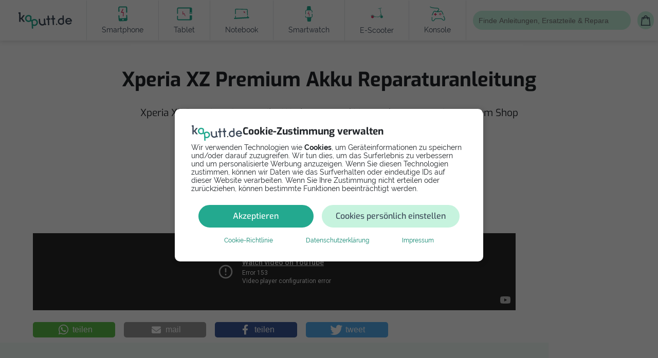

--- FILE ---
content_type: text/html; charset=utf-8
request_url: https://www.kaputt.de/handy/anleitungen/967563/sony-xperia-xz-premium-akku
body_size: 18262
content:


<!DOCTYPE html>
<html lang="de">

<head>
    
    <script async src="https://cse.google.com/cse.js?cx=1212048219a89301c"></script>
    <script async src="https://pagead2.googlesyndication.com/pagead/js/adsbygoogle.js?client=ca-pub-1674748931327106" crossorigin="anonymous"></script>
    
    <script>(adsbygoogle=window.adsbygoogle||[]).pauseAdRequests=1;</script>
    <script>(adsbygoogle=window.adsbygoogle||[]).requestNonPersonalizedAds=1;</script>

    
    <script>
        document.addEventListener("DOMContentLoaded", function () {

            if(!gacGetCookie('CONSENT')) {
                console.log("Show CONSENT Modal");

                // Block Google Ads
                (adsbygoogle=window.adsbygoogle||[]).requestNonPersonalizedAds=1;
                (adsbygoogle=window.adsbygoogle||[]).pauseAdRequests=1;

                // Initialize the data layer for Google Tag Manager (this should mandatorily be done before the Privacy Controls and Cookie Solution is loaded)
                window.dataLayer = window.dataLayer || [];
                function gtag() {
                    dataLayer.push(arguments);
                }
                // Default consent mode is "denied" for both ads and analytics as well as the optional types,
                gtag("consent", "default", {
                    ad_storage: "denied",
                    analytics_storage: "denied",
                    functionality_storage: 'granted',
                });
                gtag('set', { 'send_page_view': false });

                document.querySelector('.cookie-backdrop').classList.remove('hidden');
                document.querySelector('body').style.overflow='hidden';
            } else {
                if (gacGetCookie('advertisement') === "allow") {
                    // Allow Google Ads
                    (adsbygoogle=window.adsbygoogle||[]).pauseAdRequests=0;
                    (adsbygoogle=window.adsbygoogle||[]).requestNonPersonalizedAds=0;
                } else {
                    // Deny Google Ads
                    (adsbygoogle=window.adsbygoogle||[]).requestNonPersonalizedAds=1;
                    (adsbygoogle=window.adsbygoogle||[]).pauseAdRequests=1;
                }
                console.log("No need to show CONSENT MODAL");
            }
        });
    </script>

    <script async src="https://www.googletagmanager.com/gtag/js?id=G-L2Q583L9ST"></script>

    <script type="text/javascript">
        function gacSetCookie(name,val){document.cookie=name+'='+val+'; expires=Thu, 31 Dec 2099 23:59:59 UTC; path=/;'; console.log(name, "->", val);}
        function gacGetCookie(name){var re=new RegExp(name+"=([^;]+)");var value=re.exec(document.cookie);return (value!=null)?unescape(value[1]):null;}

    /* ---------------------------- show cookie notice if no cookie set ---------------------------- */


        function gtag(){dataLayer.push(arguments);}

        function accept_all() {
            document.querySelector('.cookie-backdrop').style.display="none";
            document.querySelector('body').style.overflow='auto';

            gtag('consent', 'update',{
                ad_storage: 'granted',
                analytics_storage: 'granted',
                functionality_storage: 'granted',
                wait_for_update: '500',
            });
            gtag('set', { 'send_page_view': true });

            gacSetCookie('marketing_cookies', 'allow');
            gacSetCookie('statistic_cookies', 'allow');
            gacSetCookie('functionality_storage', 'allow');
            gacSetCookie('advertisement', 'allow');
            gacSetCookie('CONSENT', 'Cookie Banner Consent');

            // Allow Google Ads
            (adsbygoogle=window.adsbygoogle||[]).pauseAdRequests=0;
            (adsbygoogle=window.adsbygoogle||[]).requestNonPersonalizedAds=0;
        }
        function show_custom() {
            document.querySelector('#showCustomCookieSettings').classList.add('d-none');
            document.querySelector('#acceptMarketingCookies').classList.remove('d-none');
        }

        function accept_custom() {
            var selectedCookies = [].slice.call(document.querySelectorAll('.check-consent'));
            if(selectedCookies[0].checked && selectedCookies[1].checked) {
               accept_all();
            } else if(selectedCookies[1].checked) {

                gtag('consent', 'update',{
                    analytics_storage: 'denied',
                    ad_storage: 'granted',
                    functionality_storage: 'granted',
                    wait_for_update: '500',
                });
                gtag('set', { 'send_page_view': true });

                gacSetCookie('marketing_cookies', 'allow');
                gacSetCookie('statistic_cookies', 'deny');
                gacSetCookie('functionality_storage', 'allow');
                gacSetCookie('advertisement', 'allow');
                gacSetCookie('CONSENT', 'Cookie Banner Consent');

                // Allow Google Ads
                (adsbygoogle=window.adsbygoogle||[]).pauseAdRequests=0;
                (adsbygoogle=window.adsbygoogle||[]).requestNonPersonalizedAds=0;

                document.querySelector('.cookie-backdrop').style.display="none";
                document.querySelector('body').style.overflow='auto';
            } else if(selectedCookies[0].checked) {

                gtag('consent', 'update',{
                    ad_storage: 'denied',
                    analytics_storage: 'granted',
                    functionality_storage: 'granted',
                    wait_for_update: '500',
                });
                gtag('set', { 'send_page_view': true });

                document.querySelector('.cookie-backdrop').style.display="none";
                document.querySelector('body').style.overflow='auto';

                gacSetCookie('marketing_cookies', 'deny');
                gacSetCookie('statistic_cookies', 'allow');
                gacSetCookie('functionality_storage', 'allow');
                gacSetCookie('advertisement', 'allow');
                gacSetCookie('CONSENT', 'Cookie Banner Consent');

                // Allow Google Ads
                (adsbygoogle=window.adsbygoogle||[]).pauseAdRequests=0;
                (adsbygoogle=window.adsbygoogle||[]).requestNonPersonalizedAds=0;
            } else {

                gtag('consent', 'update',{
                    ad_storage: 'denied',
                    analytics_storage: 'denied',
                    functionality_storage: 'granted',
                    wait_for_update: '500',
                });
                gtag('set', { 'send_page_view': false });

                gacSetCookie('marketing_cookies', 'deny');
                gacSetCookie('statistic_cookies', 'deny');
                gacSetCookie('functional_cookies', 'allow');
                gacSetCookie('advertisement', 'deny');
                gacSetCookie('CONSENT', 'Cookie Banner Consent');

                // Deny Google Ads
                (adsbygoogle=window.adsbygoogle||[]).pauseAdRequests=1;
                (adsbygoogle=window.adsbygoogle||[]).requestNonPersonalizedAds=1;

                document.querySelector('.cookie-backdrop').style.display="none";
                document.querySelector('body').style.overflow='auto';
            }
        }
    </script>

    <!-- Google Tag Manager -->
    <script>(function(w,d,s,l,i){w[l]=w[l]||[];w[l].push({'gtm.start':
    new Date().getTime(),event:'gtm.js'});var f=d.getElementsByTagName(s)[0],
    j=d.createElement(s),dl=l!='dataLayer'?'&l='+l:'';j.async=true;j.src=
    'https://www.googletagmanager.com/gtm.js?id='+i+dl;f.parentNode.insertBefore(j,f);
    })(window,document,'script','dataLayer','GTM-KPGML49');</script>
    <!-- End Google Tag Manager -->

    <script>
        function customAnalytics(send, type, eventCategory, eventAction, eventLabel, eventValue, optionalArg) {
            
            if (eventCategory.includes('lead') ||
                eventCategory === 'Outgoing Links' ||
                eventCategory === 'shop-available' ||
                eventCategory === 'funnel_selection' ||
                eventCategory === 'Error'
            ) {
                let eventCategory_new = eventCategory.replaceAll("-", "_").replaceAll(" ", "_").toLowerCase();

                if (eventCategory_new === 'funnel_selection') {
                    let button_parameter = eventLabel;
                    button_parameter += ' | ';
                    button_parameter += eventValue;
                    gtag('event', eventCategory_new, {
                        'event_category': eventCategory,    // legacy
                        'event_action': eventAction,        // legacy
                        'event_label': eventLabel,          // legacy
                        'value': eventValue,                // legacy
                        'optional_arg': optionalArg,        // legacy
                        'button': button_parameter,
                        'vertical': optionalArg,
                    });
                    return;
                } else if (eventCategory_new === 'outgoing_links') {
                    eventCategory_new = 'outgoing_link';
                    gtag('event', eventCategory_new, {
                        'event_category': eventCategory,    // legacy
                        'event_action': eventAction,        // legacy
                        'event_label': eventLabel,          // legacy
                        'value': eventValue,                // legacy
                        'optional_arg': optionalArg,        // legacy
                        'link': eventAction,
                    });
                    return;
                } else if (eventCategory_new === 'shop_available') {
                    gtag('event', eventCategory_new, {
                        'event_category': eventCategory,    // legacy
                        'event_action': eventAction,        // legacy
                        'event_label': eventLabel,          // legacy
                        'value': eventValue,                // legacy
                        'optional_arg': optionalArg,        // legacy
                        'product_name': eventAction,
                        'vertical': optionalArg,
                        'device': eventLabel,
                    });
                    return;
                } else if (eventCategory_new === 'error') {
                    gtag('event', eventCategory_new, {
                        'event_category': eventCategory,    // legacy
                        'event_action': eventAction,        // legacy
                        'event_label': eventLabel,          // legacy
                        'value': eventValue,                // legacy
                        'optional_arg': optionalArg,        // legacy
                        'statuscode': eventAction,
                    });
                    return;
                } else if (eventCategory_new.includes('lead')) {
                    // all leads + tap_to_call
                    gtag('event', eventCategory_new, {
                        'event_category': eventCategory_new,// legacy
                        'event_action': eventAction,        // legacy
                        'event_label': eventLabel,          // legacy
                        'value': eventValue,                // legacy
                        'optional_arg': optionalArg,        // legacy
                        'repairman': eventAction,
                        'vertical': optionalArg,
                        'device': eventLabel,
                    });
                    return;
                }
            };

            gtag('event', eventCategory, {
                'event_category': eventCategory,
                'event_action': eventAction,
                'event_label': eventLabel,
                'value': eventValue,
                'optional_arg': optionalArg,
            });
        }
    </script>

    
    <script src='//eu.fw-cdn.com/10421305/295727.js' chat='true'></script>
    <meta charset="utf-8" />
    <meta http-equiv="X-UA-Compatible" content="IE=edge" />
    <meta name="viewport" content="width=device-width, initial-scale=1, shrink-to-fit=no">
    <link rel='logo' type='image/png' href='/static/common/images/kaputt.de-logo-200x200.png' />
    <meta name="theme-color" content="#fff">
    <meta name="google-site-verification" content="0D0Lrm_zYteaJDHuzD_CAlrQIbSpd2-AgsbRLi7brJ4" />
    <meta name="msapplication-navbutton-color" content="#fff">
    <meta name="apple-mobile-web-app-capable" content="yes">
    <meta name="apple-mobile-web-app-status-bar-style" content="black-translucent">
    <meta name="facebook-domain-verification" content="dnv1i8p6s8amt9c2xo2luujei6mcky" />

    
    
    

    
    

    
    
    

    
    
        <link rel="prefetch" href="/static/common/fonts/raleway/raleway-400.145cf3f6f532.woff" as="font" type="font/woff" crossorigin="anonymous">
        <link rel="prefetch" href="/static/common/fonts/raleway/raleway-400.3f13c93fa79a.woff2" as="font" type="font/woff2" crossorigin="anonymous">
        <link rel="prefetch" href="/static/common/fonts/raleway/raleway-400.f4b782bda9e0.ttf" as="font" crossorigin="anonymous">
        <link rel="prefetch" href="/static/common/fonts/raleway/raleway-400.4c4140038adb.eot" as="font" crossorigin="anonymous">

        <link rel="prefetch" href="/static/common/fonts/exo/exo-v19-latin-regular.14973dc83200.woff" as="font" type="font/woff2" crossorigin="anonymous">
        <link rel="prefetch" href="/static/common/fonts/exo/exo-v19-latin-regular.ae55cc48f4a6.woff2" as="font" type="font/woff2" crossorigin="anonymous">
        <link rel="prefetch" href="/static/common/fonts/exo/exo-v19-latin-regular.f94f87911fb0.ttf" as="font" type="font/ttf" crossorigin="anonymous">
        <link rel="prefetch" href="/static/common/fonts/exo/exo-v19-latin-regular.ba272091e6fb.eot" as="font"  crossorigin="anonymous">


        <link rel="prefetch" href="/static/common/fonts/exo/exo-v19-latin-600.2d96bdff70f4.woff" as="font" type="font/woff2" crossorigin="anonymous">
        <link rel="prefetch" href="/static/common/fonts/exo/exo-v19-latin-600.fe06f2e99ad5.woff2" as="font" type="font/woff2" crossorigin="anonymous">
        <link rel="prefetch" href="/static/common/fonts/exo/exo-v19-latin-600.6edd9cd9438d.ttf" as="font" crossorigin="anonymous">
        <link rel="prefetch" href="/static/common/fonts/exo/exo-v19-latin-600.da7430f69a3b.eot" as="font" crossorigin="anonymous">

        <link rel="prefetch" href="/static/common/fonts/exo/exo-v19-latin-800.48b929638e1d.woff" as="font" type="font/woff2" crossorigin="anonymous">
        <link rel="prefetch" href="/static/common/fonts/exo/exo-v19-latin-800.e96551b1219c.woff2" as="font" type="font/woff2" crossorigin="anonymous">
        <link rel="prefetch" href="/static/common/fonts/exo/exo-v19-latin-800.e39ace5a414b.ttf" as="font" crossorigin="anonymous">
        <link rel="prefetch" href="/static/common/fonts/exo/exo-v19-latin-800.04e36b530b6f.eot" as="font" crossorigin="anonymous">



        <link type="text/css" href="/static/common/css/bootstrap.min.16b20908101a.css" rel="stylesheet">
        <link type="text/css" href="/static/common/css/swiper-bundle.min.fe4bcfbf64bd.css" rel="stylesheet">
        <link type="text/css" href="/static/common/fontawesome-free-6.2.0-web/css/all.min.43018f36f4c6.css" rel="stylesheet">
        <link rel="stylesheet" href="/static/CACHE/css/output.06108be6ee5a.css" type="text/css" media="screen">


    

    

    
        <link rel="shortcut icon" href="/static/common/images/favicon.934d5cb94ddf.ico">
        <link rel="icon" type="image/png" href="/static/common/images/favicon-32x32.fe22d4595996.png" sizes="32x32">
        <link rel="icon" type="image/png" href="/static/common/images/favicon.8fadf2b43714.png" sizes="96x96">
        <link rel="apple-touch-icon" sizes="180x180" href="/static/common/images/apple-touch-icon.315b99e528cc.png">
    

    
    


    <meta name='robots' content="" />
    <title>Sony Xperia XZ Premium             Akku Reparaturanleitung | kaputt.de </title>
    <meta itemprop="image" content="https://www.kaputt.de/static/common/images/social-share-facebook.png" />
    <meta itemprop="name" content="" />
    <meta name="description" content="Leicht verständliche Akku             Videoanleitung anschauen, passendes Ersatzteil kaufen und dein             Sony             Xperia XZ Premium selbst reparieren." />
    <link rel="canonical" href="https://www.kaputt.de/handy/anleitungen/967563/sony-xperia-xz-premium-akku">


    <meta property="og:title" content="Sony Xperia XZ Premium             Akku Reparaturanleitung | kaputt.de" />
    <meta property="og:description" content="Leicht verständliche Akku             Videoanleitung anschauen, passendes Ersatzteil kaufen und dein             Sony             Xperia XZ Premium selbst reparieren.">
    <meta property="og:site_name" content="https://www.kaputt.de" />
    <meta property="og:locale" content="de_DE" />
    <meta property="og:image:width" content="200" />
    <meta property="og:type" content="website" />
    <meta property="og:url" content="https://www.kaputt.de/handy/anleitungen/967563/sony-xperia-xz-premium-akku" />
    <meta property="og:image" content="https://www.kaputt.de/static/common/images/social-share-facebook.png" />
    <meta property="fb:app_id" content="1556433971270183" />
    <meta name="msvalidate.01" content="56780B2BF9A12538938F81DE25D71BB9" />


    <meta name="twitter:title" content="Sony Xperia XZ Premium             Akku Reparaturanleitung">
    <meta property="twitter:description" content="Leicht verständliche Akku             Videoanleitung anschauen, passendes Ersatzteil kaufen und dein             Sony             Xperia XZ Premium selbst reparieren.">
    <meta name="twitter:card" content="summary" />
    <meta name="twitter:site" content="@kaputt_de" />
    <meta name="twitter:image" content="/static/common/images/social-share-twitter.681a28c333d9.png">

    <meta name="csrf-token" content="iInOdoeIf9TFPyCAwQDSlnWDFVbhSERae6vtlIsUddEz10lmPqpEaEwygWOiqwMM">

</head>

<div class="work-mode-banner production">production</div>
<body class="" id="">

    
    <noscript>
        <iframe src="https://www.googletagmanager.com/ns.html?id=GTM-KPGML49" height="0" width="0" style="display:none;visibility:hidden"></iframe>
    </noscript>

    
<div class="cookie cookie-backdrop hidden" id="">
    <div class="kaputt-cookie card__small">
            <div class="d-flex gap-5 mb-1">
                <img src="/static/common/images/ui-elements/kaputt-logo-dark.7af09d7665f4.svg" width="100" height="30px" alt="KapuTT">
                <h5 class="d-none d-md-block">Cookie-Zustimmung verwalten</h5>
            </div>
            <p class="no-hyphens small">Wir verwenden Technologien wie <strong>Cookies</strong>, um Geräteinformationen zu speichern und/oder darauf zuzugreifen. Wir tun dies, um das Surferlebnis zu verbessern und um personalisierte Werbung anzuzeigen. Wenn Sie diesen Technologien zustimmen, können wir Daten wie das Surfverhalten oder eindeutige IDs auf dieser Website verarbeiten. Wenn Sie Ihre Zustimmung nicht erteilen oder zurückziehen, können bestimmte Funktionen beeinträchtigt werden.</p>
            <div class="collapse" id="selectCookies">
                <div class="accordion" id="selectCookieDetails">
                    <div class="accordion-item">
                        <div class="d-flex justify-content-between p-3" id="functionalCookies" data-bs-toggle="collapse" data-bs-target="#collapseFunctional" aria-expanded="false" aria-controls="collapseFunctional">
                            <strong class="medium">Funktional</strong>
                            <span>
                                <strong class="small teal">Immer aktiv</strong>
                                <i class="fa-solid fa-angle-down"></i>
                            </span>
                        </div>
                        <div id="collapseFunctional" class="accordion-collapse collapse px-3" aria-labelledby="functionalCookies" data-bs-parent="#selectCookieDetails">
                            <p class="small no-hyphens">Die technische Speicherung oder der Zugang ist unbedingt erforderlich für den rechtmäßigen Zweck, die Nutzung eines bestimmten Dienstes zu ermöglichen, der vom Teilnehmer oder Nutzer ausdrücklich gewünscht wird, oder für den alleinigen Zweck, die Übertragung einer Nachricht über ein elektronisches Kommunikationsnetz durchzuführen.</p>
                        </div>
                    </div>
                    <div class="accordion-item">
                        <div class="d-flex justify-content-between p-3" id="statisticCookies" data-bs-toggle="collapse" data-bs-target="#collapseStatistic" aria-expanded="false" aria-controls="collapseStatistic">
                            <strong class="medium">Statistiken</strong>
                            <div class="d-flex align-items-center">
                                <div class="form-check form-switch">
                                    <input class="form-check-input check-consent" type="checkbox" role="switch" id="toggleStatisticCookie" checked>
                                </div>
                                <i class="fa-solid fa-angle-down"></i>
                            </div>
                        </div>
                        <div id="collapseStatistic" class="accordion-collapse collapse px-3" aria-labelledby="statisticCookies" data-bs-parent="#selectCookieDetails">
                            <p class="small no-hyphens">
                                Die technische Speicherung oder der Zugriff, der ausschließlich zu statistischen Zwecken erfolgt.
                            </p>
                        </div>
                    </div>
                    <div class="accordion-item">
                        <div class="d-flex justify-content-between p-3" id="marketingCookies" data-bs-toggle="collapse" data-bs-target="#collapseMarketing" aria-expanded="false" aria-controls="collapseMarketing">
                            <strong class="medium">Marketing</strong>
                            <div class="d-flex align-items-center">
                                <div class="form-check form-switch">
                                    <input class="form-check-input check-consent" type="checkbox" role="switch" id="toggleMarketingCookie" checked>
                                </div>
                                <i class="fa-solid fa-angle-down"></i>
                            </div>
                        </div>
                        <div id="collapseMarketing" class="accordion-collapse collapse px-3" aria-labelledby="statisticCookies" data-bs-parent="#selectCookieDetails">
                            <p class="small no-hyphens">Die technische Speicherung oder der Zugriff ist erforderlich, um Nutzerprofile zu erstellen, um Werbung zu versenden oder um den Nutzer auf einer Website oder über mehrere Websites hinweg zu ähnlichen Marketingzwecken zu verfolgen.</p>
                        </div>
                    </div>
                </div>
            </div>
        <div class="d-flex justify-content-center flex-wrap mb-2">
            <button onclick="accept_all()" id="acceptAllCookies" class="btn btn-primary col-12 col-md-5 mx-2">Akzeptieren</button>
            <div class="col-12 col-md-6 mx-2">
                <button onclick="show_custom()" id="showCustomCookieSettings" class="btn btn-secondary w-100" type="button" data-bs-toggle="collapse" data-bs-target="#selectCookies" aria-expanded="false" aria-controls="collapseExample">Cookies persönlich einstellen</button>
                <button onclick="accept_custom()" id="acceptMarketingCookies" class="btn btn-secondary d-none w-100" type="button" >Einstellungen speichern</button>
            </div>
        </div>
        <div class="d-flex justify-content-evenly flex-wrap">
            <a class="text-sm" href="/cookies">Cookie-Richtlinie</a>
            <a class="text-sm" href="/privacy">Datenschutzerklärung</a>
            <a class="text-sm" href="/imprint">Impressum</a>
        </div>
    </div>
</div>


    
    

    <script type="text/javascript" src="/static/common/js/navbar.e488ecae07bb.js"></script>

<header class="bg-white">
    
    <section class="top-bar grey-bg hidden-desktop">
        <div class="menu-toggle hidden-desktop">
            <i class="fa-solid fa-bars"></i>
        </div>
        <div class="top-menu">
            <div class="menu-close hidden-desktop"></div>
            <div class="top-menu__wrapper">
                <a href="/">
                    <img width="120" height="50" class="sidebar-logo hidden-desktop" src="/static/common/images/ui-elements/kaputt-logo-dark.7af09d7665f4.svg" alt="kaputt">
                </a>

                <a class="tile-menu-toggle top-menu__item important pt-4" data-bs-toggle="collapse" role="button" aria-expanded="false" href="#manualToggleMenu" aria-controls="manualToggle">
                   <svg xmlns="http://www.w3.org/2000/svg" width="30" height="30" viewBox="0 0 24 23" fill="none">
                        <path d="M9.35085 3.44659C9.35085 4.90031 8.50057 6.18945 7.21142 6.79288V8.63058L6.69028 9.5L6.44342 10.4683H5.67542H4.13942V6.79288C2.82285 6.18945 2 4.90031 2 3.44659C2 1.93802 2.90514 0.594016 4.304 0.0180169C4.38628 -0.00941209 4.496 0.0180169 4.55085 0.0728739C4.60571 0.127731 4.66057 0.210017 4.66057 0.292302V2.45916L5.67542 3.00774L6.69028 2.45916V0.264874C6.69028 0.182588 6.71771 0.100302 6.8 0.0454449C6.85485 -0.00941205 6.96457 -0.00941209 7.04685 0.0180169C8.44571 0.594016 9.35085 1.93802 9.35085 3.44659Z" fill="#DF2E5D"/>
                        <path fill-rule="evenodd" clip-rule="evenodd" d="M23.348 7.93935H15.9423L11.2794 6.59536C10.5114 6.37594 9.716 6.54049 9.08514 7.0342L7.05542 8.65249C6.94571 8.73477 6.86343 8.84451 6.75372 8.92678L6.28741 9.99648H3.6817H3.02344C2.28287 9.99648 1.65201 10.5999 1.65201 11.3679V12.1908C1.65201 12.4925 1.76172 12.7942 1.9263 13.0137C1.10342 13.0685 0.5 13.5897 0.5 14.2205V15.3451C0.5 16.0308 1.21313 16.5519 2.11829 16.5519H2.3103C2.17313 16.7439 2.09085 16.9908 2.09085 17.2651V18.3348C2.09085 19.0205 2.63943 19.5965 3.35257 19.5965H3.62686C3.51715 19.7611 3.46228 19.9531 3.46228 20.1725V21.4891C3.46228 22.1199 3.95599 22.6137 4.58685 22.6137H10.5114C10.7034 22.6137 10.8954 22.5588 11.06 22.4765L16.7103 19.6239H23.3754C23.54 19.6239 23.6497 19.5142 23.6497 19.3497V8.21365C23.6223 8.0765 23.5126 7.93935 23.348 7.93935ZM2.94742 10.5301C2.48114 10.5301 2.12457 10.9141 2.12457 11.3529V12.1758C2.12457 12.6421 2.50858 12.9987 2.94742 12.9987H6.21143V10.5301H3.88H2.94742ZM1 14.2055V15.3301C1 15.7141 1.46628 16.0158 2.0697 15.9884H3.27658H6.48572C6.32114 15.7414 6.21143 15.4123 6.21143 15.0557V13.5472H2.94742H2.0697C1.49371 13.5472 1 13.8489 1 14.2055ZM2.56342 17.2501V18.3198C2.56342 18.7038 2.89258 19.0329 3.27658 19.0329H9.25601C9.64001 19.0329 9.94171 18.7038 9.94171 18.3198V17.2501C9.94171 16.8386 9.64001 16.5369 9.25601 16.5369H8.81714C8.57028 16.6741 8.26855 16.7564 7.96686 16.7564C7.66513 16.7564 7.36343 16.6741 7.11658 16.5369H3.27658C2.86514 16.5369 2.56342 16.8661 2.56342 17.2501ZM3.90744 21.4466C3.90744 21.7758 4.1543 22.0227 4.48343 22.0227H10.4354C10.5452 22.0227 10.6274 21.9952 10.7097 21.913H10.7372C10.8743 21.8307 10.984 21.6387 10.984 21.4466V20.1301C10.984 19.8009 10.7372 19.5541 10.408 19.5541H4.48343C4.1543 19.5541 3.90744 19.8009 3.90744 20.1301V21.4466ZM16.552 19.0329H22.9977H23.0252V8.41805H15.8663H15.784L11.0937 7.07406C10.4903 6.90948 9.85944 7.01919 9.39313 7.40319L7.36343 9.02148C7.00687 9.32317 6.78741 9.76205 6.78741 10.2284V13.2454V15.0284C6.78741 15.6867 7.30856 16.2078 7.96686 16.2078C8.62515 16.2078 9.1463 15.6592 9.1463 15.0284V11.5724C9.1463 11.4627 9.20114 11.3529 9.31085 11.3255C9.42056 11.2981 9.53027 11.3255 9.61258 11.4078C9.72229 11.5449 12.6572 14.6992 16.168 12.6695C16.3052 12.6146 16.4697 12.6421 16.552 12.7792C16.6069 12.9164 16.5794 13.0809 16.4423 13.1632C13.3977 14.8912 10.7097 13.1084 9.66742 12.2307V15.0284C9.66742 15.3849 9.55771 15.7141 9.36572 15.9884C9.99658 16.0431 10.4903 16.5644 10.4903 17.2226V18.2924C10.4903 18.5667 10.408 18.8135 10.2709 19.0055H10.408C11.0389 19.0055 11.5326 19.4992 11.5326 20.1301V21.4466V21.5289L16.4149 19.0604C16.4697 19.0329 16.4972 19.0329 16.552 19.0329Z" fill="#23A98F"/>
                    </svg>
                    <span class="mx-2">Selbst reparieren <i class="fas fa-angle-down icon"></i></span>
                </a>
                <div id="manualToggleMenu" style="transition:.3s ease-in;" class="collapse tile-menu">
                    <a href="/handy/anleitungen" class="tile-menu__item card">
                        <div class="tile-menu__item--link text-center">
                            <img class="mb-2" width="40" height="40"  src="/static/common/images/ui-elements/device-handy.2f457de8c44a.svg" alt="handy">
                            <div class="black text-sm">Smartphone</div>
                        </div>
                    </a>

                    <a href="/tablet/anleitungen"  class="tile-menu__item card">
                        <div class="tile-menu__item--link text-center">
                                <img class="mb-2" src="/static/common/images/ui-elements/device-tablet.3fc377420576.svg" width="40" height="40" alt="Tablet">
                            <div class="black  text-sm">Tablet</div>
                        </div>
                    </a>

                    <a href="/notebook/anleitungen" class="tile-menu__item card">
                        <div class="tile-menu__item--link text-center">
                                <img class="mb-2" src="/static/common/images/ui-elements/device-notebook.d1770270456b.svg" width="40" height="40" alt="Notebook">
                            <div class="black  text-sm">Notebook</div>
                        </div>
                    </a>

                    <a href="/smartwatch/anleitungen" class="tile-menu__item card">
                        <div class="tile-menu__item--link text-center">
                                <img class="mb-2" src="/static/common/images/ui-elements/device-smartwatch.1d217d4e9995.svg" width="40" height="40" alt="Smartwatch">
                            <div class="black  text-sm">Smartwatch</div>
                        </div>
                    </a>

                    <a href="/escooter/anleitungen" class="tile-menu__item card">
                        <div class="tile-menu__item--link text-center">
                                <img class="mb-2" src="/static/common/images/ui-elements/device-escooter.29e3e86e5967.svg" width="40" height="40" alt="Escooter">
                            <div class="black  text-sm">E-Scooter</div>
                        </div>
                    </a>

                    <a href="/spielekonsole/anleitungen" class="tile-menu__item card">
                        <div class="tile-menu__item--link text-center">
                                <img class="mb-2" src="/static/common/images/ui-elements/device-spielekonsole.bd5cdf09799a.svg" width="40" height="40" alt="Konsole">
                            <div class="black  text-sm">Konsole</div>
                        </div>
                    </a>

                    <a  href="/kaffeemaschine" class="tile-menu__item card">
                        <div class="tile-menu__item--link text-center">
                                <img class="mb-2" src="/static/common/images/ui-elements/device-coffee.3ff1b93494ae.svg" width="40" height="40" alt="Kaffeemaschine">
                            <div class="black  text-sm">Kaffeemaschine</div>
                        </div>
                    </a>
                </div>

                <a class="tile-menu-toggle top-menu__item important pt-4" href="#repairToggleMenu" aria-controls="repairToggle" data-bs-toggle="collapse" role="button" aria-expanded="false">
                    <svg xmlns="http://www.w3.org/2000/svg" width="30" height="30" viewBox="0 0 21 25" fill="none">
                    <path d="M0.646447 17.8687C0.451184 18.0639 0.451184 18.3805 0.646447 18.5758C0.841709 18.771 1.15829 18.771 1.35355 18.5758L0.646447 17.8687ZM11 14.9999L11.3536 14.6464L11.2071 14.4999L11 14.4999L11 14.9999ZM10 17.7222V18.2222H10.1157L10.2196 18.1714L10 17.7222ZM7 17.2222C6.72386 17.2222 6.5 17.4461 6.5 17.7222C6.5 17.9983 6.72386 18.2222 7 18.2222V17.2222ZM13 17.7222V18.2222H13.181L13.3201 18.1063L13 17.7222ZM13.5 20.7222L13.5661 21.2178L13.7117 21.1984L13.8237 21.1033L13.5 20.7222ZM6 21.7222L5.93392 21.2266L5.86264 21.2361L5.79693 21.2653L6 21.7222ZM1.29693 23.2653C1.04459 23.3775 0.930942 23.6729 1.04309 23.9253C1.15525 24.1776 1.45073 24.2913 1.70307 24.1791L1.29693 23.2653ZM1 18.2222C1.35355 18.5758 1.35355 18.5758 1.35355 18.5758C1.35356 18.5758 1.35357 18.5757 1.3536 18.5757C1.35365 18.5757 1.35374 18.5756 1.35387 18.5754C1.35413 18.5752 1.35453 18.5748 1.35509 18.5742C1.3562 18.5731 1.3579 18.5714 1.36019 18.5691C1.36475 18.5646 1.37163 18.5577 1.3807 18.5487C1.39885 18.5307 1.42575 18.504 1.46045 18.4698C1.52984 18.4014 1.63034 18.3028 1.75415 18.1829C2.00195 17.9428 2.34222 17.618 2.71286 17.2783C3.0842 16.9379 3.48234 16.5859 3.84655 16.2899C4.22022 15.9863 4.52709 15.7677 4.72361 15.6694L4.27639 14.775C3.97291 14.9267 3.59228 15.2081 3.21595 15.5138C2.83016 15.8273 2.4158 16.194 2.03714 16.5411C1.65778 16.8889 1.31055 17.2203 1.05835 17.4646C0.93216 17.5869 0.829531 17.6875 0.758303 17.7578C0.722683 17.7929 0.694901 17.8204 0.675936 17.8393C0.666452 17.8487 0.659172 17.856 0.654217 17.8609C0.651739 17.8634 0.649843 17.8653 0.648542 17.8666C0.647892 17.8672 0.647391 17.8677 0.647042 17.8681C0.646867 17.8682 0.646729 17.8684 0.64663 17.8685C0.646581 17.8685 0.646535 17.8686 0.64651 17.8686C0.646473 17.8686 0.646447 17.8687 1 18.2222ZM4.72361 15.6694C4.88184 15.5903 5.20433 15.5185 5.70035 15.4746C6.1772 15.4324 6.75279 15.4201 7.37222 15.4236C7.9903 15.427 8.64058 15.4459 9.26668 15.4642C9.88942 15.4823 10.4912 15.5 11 15.4999L11 14.4999C10.5088 14.5 9.92308 14.4829 9.29582 14.4646C8.67192 14.4464 8.0097 14.4271 7.37778 14.4236C6.74721 14.4201 6.1353 14.4322 5.61215 14.4785C5.10817 14.5231 4.61816 14.6041 4.27639 14.775L4.72361 15.6694ZM10.6464 15.3535C10.9433 15.6504 10.9886 15.8727 10.9779 16.0222C10.9655 16.1944 10.8699 16.3873 10.6885 16.5917C10.5104 16.7925 10.2846 16.9643 10.0934 17.0894C9.9997 17.1507 9.91845 17.1981 9.86167 17.2297C9.83337 17.2454 9.8114 17.257 9.79729 17.2644C9.79024 17.268 9.78518 17.2706 9.78229 17.2721C9.78085 17.2728 9.77995 17.2732 9.77963 17.2734C9.77947 17.2735 9.77945 17.2735 9.77957 17.2734C9.77964 17.2734 9.77974 17.2733 9.77987 17.2733C9.77994 17.2732 9.78007 17.2732 9.78011 17.2732C9.78025 17.2731 9.78039 17.273 10 17.7222C10.2196 18.1714 10.2198 18.1713 10.22 18.1712C10.22 18.1712 10.2202 18.1711 10.2204 18.171C10.2206 18.1709 10.221 18.1707 10.2213 18.1705C10.2221 18.1702 10.223 18.1698 10.224 18.1692C10.2261 18.1682 10.2287 18.1669 10.232 18.1653C10.2384 18.162 10.2472 18.1575 10.2581 18.1519C10.2799 18.1405 10.3102 18.1245 10.3473 18.1038C10.4214 18.0627 10.5237 18.0029 10.641 17.9262C10.8716 17.7753 11.1771 17.5477 11.4365 17.2554C11.6926 16.9668 11.9408 16.5729 11.9753 16.094C12.0114 15.5925 11.8067 15.0995 11.3536 14.6464L10.6464 15.3535ZM10 17.2222H7V18.2222H10V17.2222ZM7 18.2222H13V17.2222H7V18.2222ZM13 17.7222C13.3201 18.1063 13.32 18.1064 13.32 18.1064C13.32 18.1064 13.32 18.1064 13.32 18.1064C13.32 18.1064 13.32 18.1064 13.3201 18.1063C13.3203 18.1062 13.3206 18.1059 13.3212 18.1054C13.3222 18.1045 13.324 18.1031 13.3265 18.101C13.3314 18.097 13.3391 18.0907 13.3494 18.0823C13.37 18.0656 13.4009 18.0406 13.441 18.0089C13.5212 17.9455 13.6378 17.8553 13.781 17.7497C14.0687 17.5377 14.4581 17.2685 14.8731 17.0313C15.2944 16.7906 15.7121 16.6005 16.0616 16.5228C16.4249 16.4421 16.5791 16.5084 16.6464 16.5758L17.3536 15.8687C16.9209 15.436 16.3251 15.4398 15.8447 15.5466C15.3504 15.6565 14.8306 15.9039 14.3769 16.1631C13.9169 16.4259 13.4938 16.7192 13.1878 16.9447C13.0341 17.0579 12.9085 17.1552 12.8207 17.2245C12.7768 17.2592 12.7423 17.287 12.7185 17.3064C12.7065 17.3162 12.6973 17.3238 12.6908 17.3291C12.6875 17.3318 12.685 17.3339 12.6832 17.3354C12.6823 17.3361 12.6815 17.3367 12.681 17.3372C12.6807 17.3374 12.6805 17.3376 12.6803 17.3378C12.6802 17.3378 12.6801 17.3379 12.6801 17.338C12.68 17.338 12.6799 17.3381 13 17.7222ZM16.6464 16.5758C16.5812 16.5105 16.6183 16.4534 16.5981 16.5456C16.577 16.6421 16.5109 16.7959 16.378 17.0075C16.1163 17.4239 15.6817 17.9311 15.1983 18.436C14.72 18.9356 14.2142 19.4123 13.8264 19.7654C13.6328 19.9416 13.4696 20.0861 13.355 20.1864C13.2977 20.2366 13.2526 20.2756 13.2221 20.3019C13.2068 20.3151 13.1951 20.325 13.1874 20.3317C13.1835 20.335 13.1807 20.3374 13.1788 20.339C13.1779 20.3398 13.1772 20.3404 13.1768 20.3407C13.1765 20.3409 13.1764 20.341 13.1763 20.3411C13.1763 20.3411 13.1763 20.3412 13.1762 20.3412C13.1763 20.3412 13.1763 20.3412 13.5 20.7222C13.8237 21.1033 13.8238 21.1032 13.8239 21.1032C13.8239 21.1031 13.824 21.103 13.8241 21.103C13.8243 21.1028 13.8245 21.1026 13.8248 21.1023C13.8254 21.1018 13.8263 21.101 13.8275 21.1001C13.8298 21.0981 13.8331 21.0953 13.8374 21.0916C13.846 21.0843 13.8585 21.0735 13.8747 21.0596C13.9071 21.0317 13.9541 20.9909 14.0135 20.939C14.1322 20.8351 14.3004 20.6861 14.4995 20.5049C14.8969 20.1432 15.4208 19.6496 15.9207 19.1275C16.4155 18.6105 16.9075 18.0443 17.2247 17.5396C17.3811 17.2906 17.5176 17.022 17.575 16.7594C17.6334 16.4928 17.6251 16.1402 17.3536 15.8687L16.6464 16.5758ZM13.4339 20.2266L5.93392 21.2266L6.06608 22.2178L13.5661 21.2178L13.4339 20.2266ZM5.79693 21.2653L1.29693 23.2653L1.70307 24.1791L6.20307 22.1791L5.79693 21.2653Z" fill="#23A98F"/>
                    <circle cx="14.5" cy="6.5" r="3.5" stroke="#DF2E5D" stroke-width="2"/>
                    <path fill-rule="evenodd" clip-rule="evenodd" d="M13 0.4C13 0.179086 13.1791 0 13.4 0H15.6C15.8209 0 16 0.179086 16 0.4V1.20703C16.416 1.32471 16.8121 1.49011 17.1817 1.69696L17.7527 1.12597C17.9089 0.969761 18.1622 0.969761 18.3184 1.12597L19.874 2.68161C20.0303 2.83782 20.0303 3.09108 19.874 3.24729L19.3031 3.81829C19.5099 4.18796 19.6753 4.58396 19.793 5H20.6C20.8209 5 21 5.17909 21 5.4V7.6C21 7.82091 20.8209 8 20.6 8H19.793C19.6753 8.41604 19.5099 8.81204 19.3031 9.18171L19.874 9.75268C20.0302 9.90889 20.0302 10.1622 19.874 10.3184L18.3184 11.874C18.1622 12.0302 17.9089 12.0302 17.7527 11.874L17.1817 11.303C16.8121 11.5099 16.416 11.6753 16 11.793V12.6C16 12.8209 15.8209 13 15.6 13H13.4C13.1791 13 13 12.8209 13 12.6V11.793C12.584 11.6753 12.188 11.5099 11.8183 11.3031L11.2473 11.874C11.0911 12.0302 10.8378 12.0302 10.6816 11.874L9.126 10.3184C8.96979 10.1622 8.96979 9.90891 9.126 9.7527L9.69696 9.18174C9.49011 8.81206 9.32471 8.41605 9.20703 8H8.4C8.17909 8 8 7.82091 8 7.6V5.4C8 5.17909 8.17909 5 8.4 5H9.20703C9.32471 4.58395 9.49011 4.18794 9.69696 3.81826L9.12597 3.24727C8.96976 3.09106 8.96976 2.8378 9.12597 2.68159L10.6816 1.12595C10.8378 0.969744 11.0911 0.969744 11.2473 1.12595L11.8183 1.69695C12.188 1.49011 12.584 1.3247 13 1.20703V0.4ZM19 6.5C19 7.74067 18.4979 8.86407 17.6859 9.6781L17.6781 9.68585C16.8641 10.4979 15.7407 11 14.5 11C13.2594 11 12.1361 10.498 11.322 9.686L11.314 9.67795C10.502 8.86393 10 7.74059 10 6.5C10 4.01472 12.0147 2 14.5 2C16.9853 2 19 4.01472 19 6.5Z" fill="#DF2E5D"/>
                    </svg>
                    <span class="mx-2">Reparieren lassen <i class="fas fa-angle-down"></i><i class="fas fa-angle-up d-none"></i></span>
                </a>
                <div id="repairToggleMenu" style="transition:.3s ease-in;" class="tile-menu collapse">
                    <a  href="/handy/reparatur" class="tile-menu__item card">
                        <div class="tile-menu__item--link text-center">
                            <img class="mb-2" width="30" height="30" src="/static/common/images/ui-elements/device-handy.2f457de8c44a.svg" alt="handy">
                            <div class="black text-sm">Smartphone</div>
                        </div>
                    </a>

                    <a href="/tablet/reparatur"  class="tile-menu__item card">
                        <div class="tile-menu__item--link text-center">
                            <img class="mb-2" src="/static/common/images/ui-elements/device-tablet.3fc377420576.svg" width="30" height="30" alt="Tablet">
                            <div class="black text-sm">Tablet</div>
                        </div>
                    </a>

                    <a href="/notebook/reparatur" class="tile-menu__item card">
                        <div class="tile-menu__item--link text-center">
                            <img class="mb-2" src="/static/common/images/ui-elements/device-notebook.d1770270456b.svg" width="30" height="30"  alt="Notebook">
                            <div class="black text-sm">Notebook</div>
                        </div>
                    </a>

                    <a href="/smartwatch/reparatur" class="tile-menu__item card">
                        <div class="tile-menu__item--link text-center">
                            <img class="mb-2" src="/static/common/images/ui-elements/device-smartwatch.1d217d4e9995.svg" width="30" height="30" alt="Smartwatch">
                            <div class="black text-sm">Smartwatch</div>
                        </div>
                    </a>

                    <a href="/escooter/reparatur" class="tile-menu__item card">
                        <div class="tile-menu__item--link text-center">
                            <img class="mb-2" src="/static/common/images/ui-elements/device-escooter.29e3e86e5967.svg" width="30" height="30" alt="Escooter">
                            <div class="black text-sm">E-Scooter</div>
                        </div>
                    </a>

                    <a href="/spielekonsole/reparatur" class="tile-menu__item card">
                        <div class="tile-menu__item--link text-center">
                            <img class="mb-2" src="/static/common/images/ui-elements/device-spielekonsole.bd5cdf09799a.svg" width="30" height="30" alt="Konsole">
                            <div class="black text-sm">Konsole</div>
                        </div>
                    </a>

                    <a  href="/kaffeemaschine" class="tile-menu__item card">
                        <div class="tile-menu__item--link text-center">
                            <img class="mb-2"src="/static/common/images/ui-elements/device-coffee.3ff1b93494ae.svg" width="30" height="30" alt="Kaffeemaschine">
                            <div class="black text-sm">Kaffeemaschine</div>
                        </div>
                    </a>
                </div>
                <a class="top-menu__item important pt-4" href="https://shop.kaputt.de/" target="_blank">
                    <svg xmlns="http://www.w3.org/2000/svg" width="30" height="28" viewBox="0 0 24 21" fill="none">
                        <path d="M17.85 13.7073L20.787 2.20758H24V0.399994H19.383L18.6907 3.11085L0 3.09748L1.9871 13.7072H17.85V13.7073ZM18.2292 4.91812L16.4461 11.8997H3.48756L2.17783 4.90663L18.2292 4.91812Z" fill="#23A98F"/>
                        <path d="M15.3757 20.2946C16.9696 20.2946 18.2663 18.9979 18.2663 17.404C18.2663 15.8101 16.9696 14.5135 15.3757 14.5135H4.4849C2.891 14.5135 1.59424 15.8101 1.59424 17.404C1.59424 18.9979 2.89097 20.2946 4.4849 20.2946C6.07883 20.2946 7.37554 18.9979 7.37554 17.404C7.37554 17.0212 7.30055 16.6557 7.16482 16.321H12.6958C12.56 16.6557 12.485 17.0212 12.485 17.404C12.4851 18.9979 13.7818 20.2946 15.3757 20.2946ZM5.56794 17.404C5.56794 18.0012 5.0821 18.4871 4.4849 18.4871C3.8877 18.4871 3.40183 18.0012 3.40183 17.404C3.40183 16.8069 3.88768 16.321 4.4849 16.321C5.0821 16.321 5.56794 16.8069 5.56794 17.404ZM16.4588 17.404C16.4588 18.0012 15.9729 18.4871 15.3757 18.4871C14.7785 18.4871 14.2927 18.0012 14.2927 17.404C14.2927 16.8069 14.7785 16.321 15.3757 16.321C15.9729 16.321 16.4588 16.8069 16.4588 17.404Z" fill="#DF2E5D"/>
                    </svg>
                    <span class="mx-2">Shop</span>
                </a>

                <a class="top-menu__item pt-4" href="/about">Über uns</a>
                <a class="top-menu__item pt-4" href="https://blog.kaputt.de/" target="_blank">Blog</a>
                <a class="top-menu__item pt-4" href="/jobs">Jobs</a>
                <a class="top-menu__item pt-4" href="https://support.kaputt.de/" target="_blank">Hilfe</a>
                <div class="px-2 py-4 social-links row gap-3">
                    <a href="https://www.youtube.com/channel/UCAo5q8TA9mDMnRgEpL_ULYA" aria-label="youtube" class="youtube_icon social-link dark" target="_blank" rel="nofollow noopener"></a>
                    <a href="https://www.instagram.com/_kaputt.de_/" class="instagram social-link dark" target="_blank" aria-label="instagram" rel="nofollow noopener"></a>
                    <a href="https://twitter.com/kaputt_de" class="twitter social-link dark" target="_blank" rel="nofollow noopener" aria-label="Twitter"></a>
                    <a href="https://www.linkedin.com/company/kaputt.de-ug-haftungsbeschr%C3%A4nkt-" class="linkedin social-link dark" target="_blank" rel="nofollow noopener" aria-label="LinkedIn"></a>
                    <a href="https://www.facebook.com/kaputt.de" class="facebook dark social-link" target="_blank" rel="nofollow noopener" aria-label="facebook"></a>
                </div>
            </div>
        </div>

        <div class="logo-section hidden-desktop">
            <a href="/" aria-label="zur Startseite">
                <img src="/static/common/images/ui-elements/kaputt-logo-dark.7af09d7665f4.svg" width="120" height="50" alt="KapuTT">
            </a>
        </div>
        <div class="help-section hidden-desktop">
            <div class="searchbar-google hidden-mobile">
                <div class="gcse-search" enableAutoComplete="true"></div>
            </div>
            <a href="https://shop.kaputt.de/" class="btn btn-secondary btn-shop" aria-label="zum Shop" target="_blank"></a>
        </div>
    </section>
    
    <section class="header-main px-2">
        <div>
            <div class="logo-section">
                <a href="/" aria-label="zur Startseite">
                    <img src="/static/common/images/ui-elements/kaputt-logo-dark.7af09d7665f4.svg" style="padding: 0 .5em" width="120" height="50" alt="KapuTT">
                </a>
            </div>

            <div class="main-menu">
                <div class="main-menu__item ">
                    <div class="main-menu__item--link">
                        <img class="main-menu__item--image" src="/static/common/images/ui-elements/device-handy.2f457de8c44a.svg" width="30" height="30" alt="handy">
                        <div class="main-menu__item--title">
                            Smartphone
                        </div>
                    </div>
                    <div class="main-menu__item--content row justify-content-center">
                        <a href="/handy/anleitungen" class="col-12 btn btn-sm btn-secondary">Selbst reparieren</a>
                        <a href="/handy/reparatur" class="col-12 btn btn-sm btn-secondary">Reparieren lassen</a>
                        <a href="https://shop.kaputt.de/handy-ersatzteile/" target="_blank" class="col-12 btn btn-sm btn-primary">zum Shop</a>
                    </div>
                </div>

                <div class="main-menu__item ">
                    <div class="main-menu__item--link">
                        <img class="main-menu__item--image" src="/static/common/images/ui-elements/device-tablet.3fc377420576.svg" width="30" height="30" alt="tablet">
                        <div class="main-menu__item--title">
                            Tablet
                        </div>
                    </div>
                    <div class="main-menu__item--content row justify-content-center">
                        <a href="/tablet/anleitungen" class="col-12 btn btn-sm btn-secondary">Selbst reparieren</a>
                        <a href="/tablet/reparatur" class="col-12 btn btn-sm btn-secondary">Reparieren lassen</a>
                        <a href="https://shop.kaputt.de/tablet-ersatzteile/" target="_blank" class="col-12 btn btn-sm btn-primary">zum Shop</a>
                    </div>
                </div>

                <div class="main-menu__item ">
                    <div class="main-menu__item--link">
                        <div>
                        <img class="main-menu__item--image" src="/static/common/images/ui-elements/device-notebook.d1770270456b.svg" width="30" height="30" alt="notebook">
                        </div>
                        <div class="main-menu__item--title">
                            Notebook
                        </div>
                    </div>
                    <div class="main-menu__item--content row justify-content-center">
                        <a href="/notebook/anleitungen" class="col-12 btn btn-sm btn-secondary">Selbst reparieren</a>
                        <a href="/notebook/reparatur" class="col-12 btn btn-sm btn-secondary">Reparieren lassen</a>
                        <a href="https://shop.kaputt.de/notebook-ersatzteile/" target="_blank" class="col-12 btn btn-sm btn-primary">zum Shop</a>
                    </div>
                </div>

                <div class="main-menu__item ">
                    <div class="main-menu__item--link">
                        <img class="main-menu__item--image" src="/static/common/images/ui-elements/device-smartwatch.1d217d4e9995.svg" width="30" height="30" alt="smartwatch">
                        <div class="main-menu__item--title">
                            Smartwatch
                        </div>
                    </div>
                    <div class="main-menu__item--content row justify-content-center">
                        <a href="/smartwatch/anleitungen" class="col-12 btn btn-sm btn-secondary">Selbst reparieren</a>
                        <a href="/smartwatch/reparatur" class="col-12 btn btn-sm btn-secondary">Reparieren lassen</a>
                        <a href="https://shop.kaputt.de/smartwatch-ersatzteile/" target="_blank" class="col-12 btn btn-sm btn-primary">zum Shop</a>
                    </div>
                </div>

                <div class="main-menu__item ">
                    <div class="main-menu__item--link">
                        <img class="main-menu__item--image" src="/static/common/images/ui-elements/device-escooter.29e3e86e5967.svg" width="30" height="30" alt="Escooter" style="height: 2em;">
                        <div class="main-menu__item--title">
                           E-Scooter
                        </div>
                    </div>
                    <div class="main-menu__item--content row justify-content-center">
                        <a href="/escooter/anleitungen" class="col-12 btn btn-sm btn-secondary">Selbst reparieren</a>
                        <a href="/escooter/reparatur" class="col-12 btn btn-sm btn-secondary">Reparieren lassen</a>
                    </div>
                </div>

                <div class="main-menu__item ">
                    <div href="/spielekonsole/reparatur" class="main-menu__item--link">
                        <img class="main-menu__item--image" src="/static/common/images/ui-elements/device-spielekonsole.bd5cdf09799a.svg" width="30" height="30" alt="Konsole">
                        <div class="main-menu__item--title">
                            Konsole
                        </div>
                    </div>
                    <div class="main-menu__item--content row justify-content-center">
                        <a href="/spielekonsole/anleitungen" class="col-12 btn btn-sm btn-secondary">Selbst reparieren</a>
                        <a href="/spielekonsole/reparatur" class="col-12 btn btn-sm btn-secondary">Reparieren lassen</a>
                        <a href="https://shop.kaputt.de/spielekonsole-ersatzteile/" target="_blank" class="col-12 btn btn-sm btn-primary">zum Shop</a>
                    </div>
                </div>
            </div>

            <div class="help-section">
                <div class="searchbar-google">
                    <div id="google-search" class="gcse-search" enableAutoComplete="true"></div>
                </div>
                <a href="https://shop.kaputt.de/" class="btn btn-secondary btn-shop" title="Shop" aria-label="zum Shop" target="_blank"></a>
            </div>
        </div>
    </section>
</header>
<section class="searchbar-google grey-bg hidden-tablet">
    <div class="gcse-search" enableAutoComplete="true"></div>
</section>
<script>

</script>
    <main id="content">
        
            
    <div>
        <section class="pt-4">
            <h1 class="text-center pt-4">Xperia XZ Premium Akku Reparaturanleitung</h1>
            <h2 class="mb-4 my-lg-4 text-center text-md">
                Xperia XZ Premium Ersatzteile, Werkzeuge und Versandeparaturen in unserem Shop
            </h2>
        </section>
        <section class="overflow-hidden sticky-product-cards pt-3 bg-white pb-3" id="stickyProducts">
            <div class="tiny-swiper position-relative swiper-container ">
                <div class="swiper-wrapper" hx-post="/handy/anleitungen-all-cards-together/967563/"
                    hx-trigger="load"
                    hx-swap="innerHTML">
                    <div class="py-5 products-loader">
                        <div class="card"></div>
                    </div>

                </div>
                <div class="swiper-pagination h-0"></div>
            </div>
        </section>
        <div class="d-flex flex-wrap">
            <div class="col-12 col-lg-10 pb-0">
                


    <link rel="stylesheet" type="text/css" href="/static/common/css/shariff.min.97cd893b1202.css">


    <script type="text/javascript" src="/static/common/js/shariff.complete.351e858d5c8d.js" async></script>
    <script src="https://apis.google.com/js/platform.js" async></script>



    <section class="page-wrapper">
        <iframe title="youtube Xperia XZ Premium" style="aspect-ratio:2/1;"
                class="pb-3 youtube"
                id="manualVideoYoutube"
                src="https://www.youtube-nocookie.com/embed/7tUMA8AIpi4?enablejsapi=1"
                frameborder="0" width="100%" allowfullscreen loading="lazy"> </iframe>
        <div class="g-ytsubscribe" data-channelid="UCAo5q8TA9mDMnRgEpL_ULYA" title="link zu youtube" data-layout="full"
            data-count="default"></div>
        <div class="shariff w-100" data-rel="popup"
            data-services="[&quot;whatsapp&quot;,&quot;mail&quot;,&quot;facebook&quot;,&quot;twitter&quot;]"
            data-lang="de" data-mail-url="mailto:info@kaputt.de" data-info-display="popup"></div>
    </section>
    <section class="defaultsection card__info">
        <div class="container">
            <h3 class="text-center pt-3">
                Video-Anleitung Xperia XZ Premium Akku tauschen
            </h3>
            <div class="row text-center justify-content-center">
                <div class="col-6 col-md-4 col-lg-3">
                    <img height="50px" width="50" src="/static/manuals/images/vdo-icon2.4413137880f9.svg" alt="Batterie" />
                    <div>
                        <strong>Schwierigkeitsgrad</strong>
                        <p class="m-0">
                        
                            Leicht
                        
                        </p>
                    </div>
                </div>
                <div class="col-6 col-md-4 col-lg-3">
                    <img height="50" width="50" src="/static/manuals/images/vdo-icon3.bb6f739971d1.svg" alt="Stoppuhr">
                    <div>
                        <strong>benötigte Zeit</strong>
                        <p>
                            
                                30 - 60 Min
                            
                        </p>
                    </div>
                </div>
                
            </div>
        </div>
    </section>

<style>
    #___ytsubscribe_0 iframe{
        min-height: 50px;
    }
</style>
                <div class="pb-0">
                    <section class="defaultsection shop-icon-bg__grey pb-5 position-relative overflow-hidden">
                        <div class="page-wrapper tiny-swiper swiper-container">
                            <h3 class="my-5 text-center">
                                Xperia XZ Premium Ersatzteile & Werkzeug
                            </h3>
                                <div class="swiper-wrapper " hx-post="/handy/anleitungen-shop-or-affiliate/967563"
                                    hx-trigger="load"
                                    hx-swap="innerHTML"
                                >
                                    <div class="products-loader"><div class="card"></div></div>
                                </div>
                            <div class="swiper-pagination"></div>
                        </div>
                    </section>
                    <section class="text-center pt-5">
                        <p class="mt-4">Keine Lust selbst zu reparieren? Kein Problem!</p>
                       <div><i class="fa-solid fa-arrow-down" style="color:#f2c732;" ></i></div>
                    </section>
                    <section id="versandtools" class="mt-2 pt-3 pb-2" style="background-color: #f2c732;">
                        <div class="position-relative overflow-hidden pb-5 container tiny-swiper swiper-container">
                            <div class="mb-5 text-center">
                                <h3>Xperia XZ Premium Akku Versandreparatur</h3>
                                <p class="text-md">Lass dein Xperia XZ Premium von einem Profi reparieren!</p>
                            </div>
                            <div  class="swiper-wrapper " hx-post="/handy/anleitungen-versandreparatur/967563"
                                hx-trigger="load"
                                hx-swap="innerHTML"
                            >
                                <div class="products-loader"><div class="card"></div></div>
                            </div>
                            <div class="swiper-pagination"></div>
                        </div>
                    </section>
                </div>

                <section class="page-wrapper mt-5 rounded">
                    <h2 class="pb-4 text-center no-hyphens">Repariere dein Sony Xperia XZ Premium einfach selbst</h2>
                    <div class="defaultsection repariere-desc col-md-12">
                        <p> Tausche jetzt mit dieser Reparaturanleitung deinen kaputten Sony Xperia XZ Premium Akku einfach & günstig selbst. Schritt-für-Schritt erfährst du, wie du am besten beim Sony Xperia XZ Premium Akkutausch vorgehst und erhältst eine Auflistung aller benötigten <a href="#pretools">Ersatzteile</a> und Werkzeuge. Möchtest du doch nicht deinen <a href="/handy/reparatur/akku" title="Smartphone Reparatur für Akku">Handyakku selbst wechseln</a>, dann kannst du dein Sony Xperia XZ Premium auch sicher von Profis reparieren lassen. </p>
                    </div>
                </section>

                

                
                    <div class="defaultsection light-bg">
                        <div class="page-wrapper py-4">
                            <h3 class="text-center">Informationen</h3>
                            
                                <p> In dem folgendem Reparaturvideo erfährst du wie du den Akku deines Sony Xperia XZ Premium schnell und einfach selbst wechseln kannst. Bevor du mit der Reparatur beginnst sollte das Xperia XZ Premium ausgeschaltet werden und die SIM-Karte entfernt sein. Im ersten Schritt benötigst du einen Fön, mit dem du das Backcover erwärmen kannst damit du es leichter mit Hilfe eines dünnen Öffnungstool entfernen kannst. Sei dabei vorsichtig, damit die Bauteile darunter nicht beschädigt werden oder du das Backcover zerstörst. Als nächstes entfernst du die 9 Schrauben der Abdeckungen im Inneren und nimmst diese ab. Entferne alle Bauteile und Flexkabel vom Motherboard, damit du es anschließend herausnehmen kannst. Löse nun die auf dem Akku angebrachten Flexkabel und entferne den Akku, indem du den Kleber unterhalb des Akkus vorsichtig hervorziehst. Sollte dein neuer Sony Xperia XZ Premium Akku keine eigene NFC Antenne besitzen, kannst du diese von deinem alten Akku entfernen und auf den neuen Akku auftragen. Um deinen neuen Akku wieder zubefestigen benutzt du zwei dünne Streifen doppelseitiges Klebeband. Befestige die Flexkabel wieder auf den neuen Akku und setze das Motherboard zusammen mit den anderen Bauteilen wieder ein. Nachdem du alle Flexverbindungen mit dem Motherboard verbunden hast, kannst du die Abdeckungen wieder verschrauben. Bevor du nun den neuen Kleber für das Backcover anbringst, solltest du alle restlichen Klebereste von Rahmen und Backcover entfernen. Anschließend musst du nur noch das Backcover mit dem Rahmen verbinden und zusammendrücken. Wir wünschen dir viel Erfolg bei deiner Sony Xperia XZ Premium Reparatur! </p>
                            
                        </div>
                    </div>
                

                
                    
<section class="defaultsection green-bg" id="ratingSection">
    <div class="col-10 mx-auto text-center py-5">
        <h3 class="mb-md-4 mb-3 mt-0">Bewertung</h3>
        <div itemtype="" itemprop="" >
            <meta itemprop="worstRating" content="0">
            <meta itemprop="bestRating" content="100">
            <meta itemprop="ratingValue" content="0">
            <meta itemprop="ratingCount" content="0">
        </div>
        
        <button class="btn btn-tertiary" data-bs-toggle="modal" data-bs-target="#addReviewModalMain">
            Bewertung schreiben
        </button>

        <div class="gap-2 flex-center--width reviews secondary-reviews">
            
                <strong class="pt-4 no-review text-center no-hyphens col-md-8 mx-auto black"> Diese Anleitung hat noch keine Bewertung. Falls dir das Tutorial bei der
                Reparatur geholfen hat, teile deine Erfahrung. Das hilft anderen Nutzern in der Zukunft.
                Danke! </strong>
            
        </div>
    </div>
</section>
                    

<div class="modal fade" id="addReviewModalMain" data-id="970216" tabindex="-1" role="dialog"
aria-labelledby="myModalLabel" aria-hidden="false">
    <div class="modal-dialog modal-dialog-centered">
        <div class="modal-content">
            <div class="modal-header">
                <h4 class="modal-title">Bewertung schreiben</h4>
                <button type="button" class="btn-close" data-bs-dismiss="modal" aria-label="schließen"></button>
            </div>
            <div id="modalBodyAddReview" class="modal-body">
                <div id="result"></div>
                <form id="contactForm2" method="post" accept-charset="utf-8" enctype="multipart/form-data" class="form-horizontal theme-form">
                    <input type="hidden" name="csrfmiddlewaretoken" value="iInOdoeIf9TFPyCAwQDSlnWDFVbhSERae6vtlIsUddEz10lmPqpEaEwygWOiqwMM">
                    <input type="hidden" id="manualId" name="manuals_id" value="970216">
                    <label for="name" class="mb-4">* Pflichtfelder</label>
                    <div class="form-group mb-2">
                        <div class="row">
                            <label for="name" class="col-md-3 control-label">Name*</label>
                            <div class="col-md-9">
                                <input data-required-message="Bitte trage Deinen Namen ein" class="form-control" id="name" name="name" value="" size="50" type="text" required="" placeholder="Name">
                            </div>
                        </div>
                    </div>
                    <div class="form-group mb-2">
                        <div class="row">
                            <label for="email" class="col-md-3 control-label">Email*</label>
                            <div class="col-md-9">
                                <input data-required-message="Bitte trage Deine Email Adresse ein" data-type-message="Bitte trage eine gültige Email Adresse ein" class="form-control" id="email" name="email" value="" size="50" type="email" required="" placeholder="E-Mail">
                            </div>
                        </div>
                    </div>
                    <div class="form-group mb-2">
                        <div class="row">
                            <label for="comment" class="col-md-3 control-label">Kommentar*</label>
                            <div class="col-md-9">
                                <textarea id="comment" data-required-message="Bitte schreibe einen Kommentar zu Deiner Bewertung" name="content" class="form-control" rows="3" placeholder="Dein Kommentar zur Anleitung" required=""></textarea>
                            </div>
                        </div>
                    </div>
                    <div class="form-group mt-4 mb-4 text-center">
                        
                            <i data-rating="1"
                               class="far fa-star teal"
                               id="review-value1"
                               onclick="addReviewToForm(1)" style="cursor: pointer;">
                            </i>
                            <input data-required-message="Bitte gib eine Bewertung ab"
                                   name="rating"
                                   class="rating-value manual-rating-input d-none"
                                   required=""
                            >
                        
                            <i data-rating="2"
                               class="far fa-star teal"
                               id="review-value2"
                               onclick="addReviewToForm(2)" style="cursor: pointer;">
                            </i>
                            <input data-required-message="Bitte gib eine Bewertung ab"
                                   name="rating"
                                   class="rating-value manual-rating-input d-none"
                                   required=""
                            >
                        
                            <i data-rating="3"
                               class="far fa-star teal"
                               id="review-value3"
                               onclick="addReviewToForm(3)" style="cursor: pointer;">
                            </i>
                            <input data-required-message="Bitte gib eine Bewertung ab"
                                   name="rating"
                                   class="rating-value manual-rating-input d-none"
                                   required=""
                            >
                        
                            <i data-rating="4"
                               class="far fa-star teal"
                               id="review-value4"
                               onclick="addReviewToForm(4)" style="cursor: pointer;">
                            </i>
                            <input data-required-message="Bitte gib eine Bewertung ab"
                                   name="rating"
                                   class="rating-value manual-rating-input d-none"
                                   required=""
                            >
                        
                            <i data-rating="5"
                               class="far fa-star teal"
                               id="review-value5"
                               onclick="addReviewToForm(5)" style="cursor: pointer;">
                            </i>
                            <input data-required-message="Bitte gib eine Bewertung ab"
                                   name="rating"
                                   class="rating-value manual-rating-input d-none"
                                   required=""
                            >
                        
                        </div>
                    <div class="form-group">
                        <div class="col-md-12">
                            <label for="consent"><input data-required-message="Bitte akzeptiere die Bedingungen" type="checkbox" id="consent" name="consent" required="">
                                Mit dem Absenden des Formulars erklärst Du dich mit den <a href="/agb" target="_blank">AGBs</a> und der <a href="/privacy" target="_blank">Datenschutzerklärung</a> von kaputt.de einverstanden.</label>
                        </div>
                    </div>
                    <div class="form-group">
                        <div class="loadingimg loader1 d-none text-center" id="loadingimgReviewManual">
                            <img width="100" height="100" class="w-100 h-auto img-sm" src="/static/common/images/LoadingAnimation.eea239aab391.gif" alt="Loading">
                        </div>
                        <input class="btn btn-primary" id="sendReviewManualButton" type="submit" value="Abschicken">
                    </div>
                </form>
            </div>
        </div>
    </div>
</div>
<script>

    function addReviewToForm(rating_selected) {
        stars = []
        for (let i = 1; i < 6; i++) {
            stars[i] = document.getElementById("review-value" + i)
        }
        $("input[name='rating']").val(rating_selected);

        for (let i = 1; i < 6; i++) {
            if (i <= rating_selected) {
                stars[i].classList.remove("far")
                stars[i].classList.add("fas")
            } else {
                stars[i].classList.remove("fas")
                stars[i].classList.add("far")
            }
        }
    }
</script>
                
            </div>
            <section class="col-12 col-lg-2">
                <ins class="adsbygoogle"
     style="display: block; text-align: center; position: sticky; height: 600px; top: 0;"
     id="manualAd"
     data-ad-client="ca-pub-1674748931327106"
     data-ad-slot="5434458499"
     data-ad-format="auto"
     data-full-width-responsive="true"></ins>
<script>
     (adsbygoogle = window.adsbygoogle || []).push({});
</script>
            </section>
        </div>
    </div>
    <section class="defaultsection text-center card__info">
        <div class="container pb-4">
            <div class="pb-lg-5">
                <h3 class="my-5 text-center pt-4">Brauchst du Unterstützung?</h3>
                <div class="row gap-4">
                    <div class="col-md-5 text-center flex-column img-md mx-auto align-self-end">
                        <img loading="lazy" width="80" height="80"  src="/static/manuals/images/hilfe1.654b8a20cf6f.svg" alt="zwei tassen Kaffee und ein Schraubenzieher" />
                        <h4 class="pt-3">Einfach gemeinsam reparieren</h4>
                        <p>Falls du lieber in Gemeinschaft reparierst, geh auf die wöchentlich
                            stattfindenden Reparaturcafés deiner Stadt. </p>
                        <a class="btn btn-secondary" target="_blank" rel="nofollow"
                                href="http://reparatur-initiativen.de/reparatur-termine/">
                                finde ein Repaircafe
                        </a>
                    </div>
                    <div class="col-md-5 text-center mx-auto img-md pt-3 pt-md-0">
                        <img loading="lazy" height="80" width="80" src="/static/manuals/images/hilfe2.bf77f3575111.svg" alt="Sprechblasen mit Fragezeichen und Werkzeug"/>
                        <h4 class="pt-3">Einfach jemanden fragen</h4>
                        <p>Falls du bei der Reparatur nicht weiterkommst, schreibe in unsere
                            Facebook-Gruppe, die regelmäßig von hilfsbereiten Reparateuren besucht wird. </p>
                        <a class="btn btn-secondary" target="_blank" rel="nofollow"
                                href="https://www.facebook.com/groups/kaputt.deCommunity/">
                                zur Facebook-Gruppe
                        </a>
                    </div>
                </div>
            </div>
        </div>
    </section>
    

<section class="py-3 page-wrapper breadcrumbs">
        <a href="/handy/reparatur" title="Reparaturdienste">
            Handy Reparatur
        </a> >
        <a href="/handy/reparatur/sony" title="Sony">
            Sony
        </a> >
        <a href="/handy/reparatur/sony/xperia-xz-premium" title="Xperia XZ Premium">
            Xperia XZ Premium
        </a> >
        Akku
</section>
    <style>
        .custom-btn {
            background-color:#f2c732;
            color: var(--txt-color-primary);
            border-color: #f2c732 !important;
        }
        .custom-btn:hover, .custom-btn:focus, .custom-btn:active, .custom-btn:target {
            background-color:transparent !important;
            color:#f2c732 !important;
            border-color: #f2c732 !important;
        }
        .custom-bg {
            background-color:#f2c732;
        }
    </style>
<script>

</script>

        
    </main>
    
        

<footer class="footer text-white black-bg pt-5">
    <section class="page-wrapper pt-5 pb-3 text-center">
        <a href="/" class="pb-4 h6" aria-label="zur Startseite">
            <img width="200" height="50" src="/static/common/images/ui-elements/kaputt-logo-light.2ec18abc0b8c.svg" alt="Logo Kaputt.de" >
        </a>
        <div class="footer-menu mx-auto row text-left pt-5">
            <div class="col-12 col-sm-6 col-md-5 col-lg-4 col-xl-3 mb-4">
                <div class="sub-heading">Kaputt</div>
                <ul class="secondary-list">
                    <li><a href="/about" >Über uns</a></li>
                    <li><a href="/recht-auf-reparatur" >Recht auf Reparatur</a></li>
                    <li><a href="/jobs">Jobs</a></li>
                    <li><a href="https://blog.kaputt.de/presse/" target="_blank">Presse</a></li>
                    <li><a href="/newsletter" target="_blank">Newsletter</a></li>
                    <li><a href="https://blog.kaputt.de" target="_blank">Blog</a></li>
                </ul>
            </div>

            <div class="col-12 col-sm-6 col-md-5 col-lg-4 col-xl-3 mb-4">
                <div class="sub-heading">Services</div>
                <ul class="secondary-list">
                    <li><a href="/optionen/anleitungen">Selbst reparieren</a></li>
                    <li><a href="/optionen/reparatur">Reparieren lassen</a></li>
                    <li><a href="/reparaturdienstInfo">Reparaturdienst anmelden</a></li>
                    <li><a href="https://shop.kaputt.de" target="_blank">Shop</a></li>
                    <li><a href="https://support.kaputt.de/" target="_blank">Hilfe & Support</a></li>
                </ul>
            </div>

            <div class="col-12 col-sm-6 col-md-5 col-lg-4 col-xl-3 mb-4">
                <div class="sub-heading">Rechtliches</div>
                <ul class="secondary-list">
                    <li><a href="/imprint/">Impressum</a></li>
                    <li><a href="/privacy">Datenschutz</a></li>
                    <li><a href="/agb">AGB</a></li>
                </ul>
            </div>

            <div class="col-12 col-sm-6 col-md-5 col-lg-4 col-xl-3 mb-4">
                <div class="sub-heading">Kontakt</div>
                <ul class="secondary-list">
                    <li><a href="mailto:impressum@kaputt.de" class="footer-menu__link--icon email">impressum@kaputt.de</a></li>
                </ul>
            </div>
        </div>

        <div class="social-links d-flex my-5 justify-content-center gap-2">
            <a href="https://www.youtube.com/channel/UCAo5q8TA9mDMnRgEpL_ULYA" class="youtube_icon social-link" target="_blank" rel="nofollow noopener" aria-label="zu YouTube"></a>
            <a href="https://www.instagram.com/_kaputt.de_/" class="instagram social-link" target="_blank" rel="nofollow noopener"aria-label="zu Instagram"></a>
            <a href="https://twitter.com/kaputt_de" class="twitter social-link" target="_blank" rel="nofollow noopener" aria-label="zu Twitter"></a>
            <a href="https://www.linkedin.com/company/kaputt.de-ug-haftungsbeschr%C3%A4nkt-" class="linkedin social-link" target="_blank" rel="nofollow noopener" aria-label="zu LinkedIn"></a>
            <a href="https://www.facebook.com/kaputt.de" class="facebook social-link" target="_blank" rel="nofollow noopener" aria-label="zu Facebook"></a>
        </div>
        <p>© 2026 kaputt.de</p>
    </section>
    <div class="footer-dots"></div>
</footer>
    




    
        <script type="text/javascript" src="/static/common/js/jquery-3.3.1.min.f4914d3c444d.js"></script>
        <script type="text/javascript" src="/static/common/js/popper.min.734c31858c02.js"></script>
        <script type="text/javascript" src="/static/common/js/swiper.min.8bd8f48b3e09.js"></script>
        <script type="text/javascript" src="/static/common/bootstrap-5.2.1-dist/js/bootstrap.bundle.min.9afc1e0eba95.js"></script>
        <script type="text/javascript" src="/static/common/js/homepage-script.1002d82cbb53.js"></script>
        <script type="text/javascript" src="/static/common/fontawesome-free-6.2.0-web/js/all.min.faa9f7712d38.js"></script>
        <script type="text/javascript" src="/static/common/js/htmx.min.91854dc1a72b.js"></script>
        <script>
            document.body.addEventListener('htmx:configRequest', (event) => {
                event.detail.headers['X-CSRFToken'] = 'iInOdoeIf9TFPyCAwQDSlnWDFVbhSERae6vtlIsUddEz10lmPqpEaEwygWOiqwMM';
            })
        </script>
    

        <script type="text/javascript" src="/static/common/js/custom.6cb9a507edbf.js"></script>

        

        

    
    <script type="text/javascript">
        var amazon_item = new Array();
        var productDefect = new Array();
        var parts = new Array();
        amazon_item_obj ="";
        amazon_item = new Array('', '', '',
            '');
        productDefect = new Array("967563","Xperia XZ Premium");
        var parts_obj ="";
        parts = new Array("","");
        var date_now = '17th Januar 2026 22:35';
        var city ="versand";

    </script>
    <script type="text/javascript" src="/static/manuals/js/manuals.2d042749bb83.js" async></script>
    <script type="application/ld+json">
      {
      "@context": "http://schema.org",
      "@type": "BreadcrumbList",
      "itemListElement":
      [
      {
      "@type": "ListItem",
      "position": 1,
      "item":
      {
          "@id": "https://www.kaputt.de",
          "name": "kaputt.de"
          }
      },
      {
      "@type": "ListItem",
      "position": 2,
      "item":
      {
          "@id": "https://www.kaputt.de/handy/reparatur",
          "name": "Handy Reparatur"
      }
      },
      {
      "@type": "ListItem",
      "position": 3,
      "item":
      {
          "@id": "https://www.kaputt.de/handy/reparatur/sony",
          "name": "Sony"
      }
      },
      {
      "@type": "ListItem",
      "position": 4,
      "item":
      {
          "@id": "https://www.kaputt.de/handy/reparatur/sony/xperia-xz-premium",
          "name": "Sony Xperia XZ Premium"
      }
      },
      {
      "@type": "ListItem",
      "position": 5,
      "item":
      {
           "@id": "https://www.kaputt.de/handy/anleitungen/967563/sony-xperia-xz-premium-akku",
          "name": "Reparaturanleitung Sony Xperia XZ Premium Akku"
      }
      }
      ]
      }
    </script>

        
    </body>
</html>

--- FILE ---
content_type: text/html; charset=utf-8
request_url: https://www.youtube-nocookie.com/embed/7tUMA8AIpi4?enablejsapi=1
body_size: 45176
content:
<!DOCTYPE html><html lang="en" dir="ltr" data-cast-api-enabled="true"><head><meta name="viewport" content="width=device-width, initial-scale=1"><meta name="robots" content="noindex"><script nonce="tizTLkFa_wH0aha1X31Hdw">if ('undefined' == typeof Symbol || 'undefined' == typeof Symbol.iterator) {delete Array.prototype.entries;}</script><style name="www-roboto" nonce="CqAva2YWEYr0Ojt-Xr-Dyw">@font-face{font-family:'Roboto';font-style:normal;font-weight:400;font-stretch:100%;src:url(//fonts.gstatic.com/s/roboto/v48/KFO7CnqEu92Fr1ME7kSn66aGLdTylUAMa3GUBHMdazTgWw.woff2)format('woff2');unicode-range:U+0460-052F,U+1C80-1C8A,U+20B4,U+2DE0-2DFF,U+A640-A69F,U+FE2E-FE2F;}@font-face{font-family:'Roboto';font-style:normal;font-weight:400;font-stretch:100%;src:url(//fonts.gstatic.com/s/roboto/v48/KFO7CnqEu92Fr1ME7kSn66aGLdTylUAMa3iUBHMdazTgWw.woff2)format('woff2');unicode-range:U+0301,U+0400-045F,U+0490-0491,U+04B0-04B1,U+2116;}@font-face{font-family:'Roboto';font-style:normal;font-weight:400;font-stretch:100%;src:url(//fonts.gstatic.com/s/roboto/v48/KFO7CnqEu92Fr1ME7kSn66aGLdTylUAMa3CUBHMdazTgWw.woff2)format('woff2');unicode-range:U+1F00-1FFF;}@font-face{font-family:'Roboto';font-style:normal;font-weight:400;font-stretch:100%;src:url(//fonts.gstatic.com/s/roboto/v48/KFO7CnqEu92Fr1ME7kSn66aGLdTylUAMa3-UBHMdazTgWw.woff2)format('woff2');unicode-range:U+0370-0377,U+037A-037F,U+0384-038A,U+038C,U+038E-03A1,U+03A3-03FF;}@font-face{font-family:'Roboto';font-style:normal;font-weight:400;font-stretch:100%;src:url(//fonts.gstatic.com/s/roboto/v48/KFO7CnqEu92Fr1ME7kSn66aGLdTylUAMawCUBHMdazTgWw.woff2)format('woff2');unicode-range:U+0302-0303,U+0305,U+0307-0308,U+0310,U+0312,U+0315,U+031A,U+0326-0327,U+032C,U+032F-0330,U+0332-0333,U+0338,U+033A,U+0346,U+034D,U+0391-03A1,U+03A3-03A9,U+03B1-03C9,U+03D1,U+03D5-03D6,U+03F0-03F1,U+03F4-03F5,U+2016-2017,U+2034-2038,U+203C,U+2040,U+2043,U+2047,U+2050,U+2057,U+205F,U+2070-2071,U+2074-208E,U+2090-209C,U+20D0-20DC,U+20E1,U+20E5-20EF,U+2100-2112,U+2114-2115,U+2117-2121,U+2123-214F,U+2190,U+2192,U+2194-21AE,U+21B0-21E5,U+21F1-21F2,U+21F4-2211,U+2213-2214,U+2216-22FF,U+2308-230B,U+2310,U+2319,U+231C-2321,U+2336-237A,U+237C,U+2395,U+239B-23B7,U+23D0,U+23DC-23E1,U+2474-2475,U+25AF,U+25B3,U+25B7,U+25BD,U+25C1,U+25CA,U+25CC,U+25FB,U+266D-266F,U+27C0-27FF,U+2900-2AFF,U+2B0E-2B11,U+2B30-2B4C,U+2BFE,U+3030,U+FF5B,U+FF5D,U+1D400-1D7FF,U+1EE00-1EEFF;}@font-face{font-family:'Roboto';font-style:normal;font-weight:400;font-stretch:100%;src:url(//fonts.gstatic.com/s/roboto/v48/KFO7CnqEu92Fr1ME7kSn66aGLdTylUAMaxKUBHMdazTgWw.woff2)format('woff2');unicode-range:U+0001-000C,U+000E-001F,U+007F-009F,U+20DD-20E0,U+20E2-20E4,U+2150-218F,U+2190,U+2192,U+2194-2199,U+21AF,U+21E6-21F0,U+21F3,U+2218-2219,U+2299,U+22C4-22C6,U+2300-243F,U+2440-244A,U+2460-24FF,U+25A0-27BF,U+2800-28FF,U+2921-2922,U+2981,U+29BF,U+29EB,U+2B00-2BFF,U+4DC0-4DFF,U+FFF9-FFFB,U+10140-1018E,U+10190-1019C,U+101A0,U+101D0-101FD,U+102E0-102FB,U+10E60-10E7E,U+1D2C0-1D2D3,U+1D2E0-1D37F,U+1F000-1F0FF,U+1F100-1F1AD,U+1F1E6-1F1FF,U+1F30D-1F30F,U+1F315,U+1F31C,U+1F31E,U+1F320-1F32C,U+1F336,U+1F378,U+1F37D,U+1F382,U+1F393-1F39F,U+1F3A7-1F3A8,U+1F3AC-1F3AF,U+1F3C2,U+1F3C4-1F3C6,U+1F3CA-1F3CE,U+1F3D4-1F3E0,U+1F3ED,U+1F3F1-1F3F3,U+1F3F5-1F3F7,U+1F408,U+1F415,U+1F41F,U+1F426,U+1F43F,U+1F441-1F442,U+1F444,U+1F446-1F449,U+1F44C-1F44E,U+1F453,U+1F46A,U+1F47D,U+1F4A3,U+1F4B0,U+1F4B3,U+1F4B9,U+1F4BB,U+1F4BF,U+1F4C8-1F4CB,U+1F4D6,U+1F4DA,U+1F4DF,U+1F4E3-1F4E6,U+1F4EA-1F4ED,U+1F4F7,U+1F4F9-1F4FB,U+1F4FD-1F4FE,U+1F503,U+1F507-1F50B,U+1F50D,U+1F512-1F513,U+1F53E-1F54A,U+1F54F-1F5FA,U+1F610,U+1F650-1F67F,U+1F687,U+1F68D,U+1F691,U+1F694,U+1F698,U+1F6AD,U+1F6B2,U+1F6B9-1F6BA,U+1F6BC,U+1F6C6-1F6CF,U+1F6D3-1F6D7,U+1F6E0-1F6EA,U+1F6F0-1F6F3,U+1F6F7-1F6FC,U+1F700-1F7FF,U+1F800-1F80B,U+1F810-1F847,U+1F850-1F859,U+1F860-1F887,U+1F890-1F8AD,U+1F8B0-1F8BB,U+1F8C0-1F8C1,U+1F900-1F90B,U+1F93B,U+1F946,U+1F984,U+1F996,U+1F9E9,U+1FA00-1FA6F,U+1FA70-1FA7C,U+1FA80-1FA89,U+1FA8F-1FAC6,U+1FACE-1FADC,U+1FADF-1FAE9,U+1FAF0-1FAF8,U+1FB00-1FBFF;}@font-face{font-family:'Roboto';font-style:normal;font-weight:400;font-stretch:100%;src:url(//fonts.gstatic.com/s/roboto/v48/KFO7CnqEu92Fr1ME7kSn66aGLdTylUAMa3OUBHMdazTgWw.woff2)format('woff2');unicode-range:U+0102-0103,U+0110-0111,U+0128-0129,U+0168-0169,U+01A0-01A1,U+01AF-01B0,U+0300-0301,U+0303-0304,U+0308-0309,U+0323,U+0329,U+1EA0-1EF9,U+20AB;}@font-face{font-family:'Roboto';font-style:normal;font-weight:400;font-stretch:100%;src:url(//fonts.gstatic.com/s/roboto/v48/KFO7CnqEu92Fr1ME7kSn66aGLdTylUAMa3KUBHMdazTgWw.woff2)format('woff2');unicode-range:U+0100-02BA,U+02BD-02C5,U+02C7-02CC,U+02CE-02D7,U+02DD-02FF,U+0304,U+0308,U+0329,U+1D00-1DBF,U+1E00-1E9F,U+1EF2-1EFF,U+2020,U+20A0-20AB,U+20AD-20C0,U+2113,U+2C60-2C7F,U+A720-A7FF;}@font-face{font-family:'Roboto';font-style:normal;font-weight:400;font-stretch:100%;src:url(//fonts.gstatic.com/s/roboto/v48/KFO7CnqEu92Fr1ME7kSn66aGLdTylUAMa3yUBHMdazQ.woff2)format('woff2');unicode-range:U+0000-00FF,U+0131,U+0152-0153,U+02BB-02BC,U+02C6,U+02DA,U+02DC,U+0304,U+0308,U+0329,U+2000-206F,U+20AC,U+2122,U+2191,U+2193,U+2212,U+2215,U+FEFF,U+FFFD;}@font-face{font-family:'Roboto';font-style:normal;font-weight:500;font-stretch:100%;src:url(//fonts.gstatic.com/s/roboto/v48/KFO7CnqEu92Fr1ME7kSn66aGLdTylUAMa3GUBHMdazTgWw.woff2)format('woff2');unicode-range:U+0460-052F,U+1C80-1C8A,U+20B4,U+2DE0-2DFF,U+A640-A69F,U+FE2E-FE2F;}@font-face{font-family:'Roboto';font-style:normal;font-weight:500;font-stretch:100%;src:url(//fonts.gstatic.com/s/roboto/v48/KFO7CnqEu92Fr1ME7kSn66aGLdTylUAMa3iUBHMdazTgWw.woff2)format('woff2');unicode-range:U+0301,U+0400-045F,U+0490-0491,U+04B0-04B1,U+2116;}@font-face{font-family:'Roboto';font-style:normal;font-weight:500;font-stretch:100%;src:url(//fonts.gstatic.com/s/roboto/v48/KFO7CnqEu92Fr1ME7kSn66aGLdTylUAMa3CUBHMdazTgWw.woff2)format('woff2');unicode-range:U+1F00-1FFF;}@font-face{font-family:'Roboto';font-style:normal;font-weight:500;font-stretch:100%;src:url(//fonts.gstatic.com/s/roboto/v48/KFO7CnqEu92Fr1ME7kSn66aGLdTylUAMa3-UBHMdazTgWw.woff2)format('woff2');unicode-range:U+0370-0377,U+037A-037F,U+0384-038A,U+038C,U+038E-03A1,U+03A3-03FF;}@font-face{font-family:'Roboto';font-style:normal;font-weight:500;font-stretch:100%;src:url(//fonts.gstatic.com/s/roboto/v48/KFO7CnqEu92Fr1ME7kSn66aGLdTylUAMawCUBHMdazTgWw.woff2)format('woff2');unicode-range:U+0302-0303,U+0305,U+0307-0308,U+0310,U+0312,U+0315,U+031A,U+0326-0327,U+032C,U+032F-0330,U+0332-0333,U+0338,U+033A,U+0346,U+034D,U+0391-03A1,U+03A3-03A9,U+03B1-03C9,U+03D1,U+03D5-03D6,U+03F0-03F1,U+03F4-03F5,U+2016-2017,U+2034-2038,U+203C,U+2040,U+2043,U+2047,U+2050,U+2057,U+205F,U+2070-2071,U+2074-208E,U+2090-209C,U+20D0-20DC,U+20E1,U+20E5-20EF,U+2100-2112,U+2114-2115,U+2117-2121,U+2123-214F,U+2190,U+2192,U+2194-21AE,U+21B0-21E5,U+21F1-21F2,U+21F4-2211,U+2213-2214,U+2216-22FF,U+2308-230B,U+2310,U+2319,U+231C-2321,U+2336-237A,U+237C,U+2395,U+239B-23B7,U+23D0,U+23DC-23E1,U+2474-2475,U+25AF,U+25B3,U+25B7,U+25BD,U+25C1,U+25CA,U+25CC,U+25FB,U+266D-266F,U+27C0-27FF,U+2900-2AFF,U+2B0E-2B11,U+2B30-2B4C,U+2BFE,U+3030,U+FF5B,U+FF5D,U+1D400-1D7FF,U+1EE00-1EEFF;}@font-face{font-family:'Roboto';font-style:normal;font-weight:500;font-stretch:100%;src:url(//fonts.gstatic.com/s/roboto/v48/KFO7CnqEu92Fr1ME7kSn66aGLdTylUAMaxKUBHMdazTgWw.woff2)format('woff2');unicode-range:U+0001-000C,U+000E-001F,U+007F-009F,U+20DD-20E0,U+20E2-20E4,U+2150-218F,U+2190,U+2192,U+2194-2199,U+21AF,U+21E6-21F0,U+21F3,U+2218-2219,U+2299,U+22C4-22C6,U+2300-243F,U+2440-244A,U+2460-24FF,U+25A0-27BF,U+2800-28FF,U+2921-2922,U+2981,U+29BF,U+29EB,U+2B00-2BFF,U+4DC0-4DFF,U+FFF9-FFFB,U+10140-1018E,U+10190-1019C,U+101A0,U+101D0-101FD,U+102E0-102FB,U+10E60-10E7E,U+1D2C0-1D2D3,U+1D2E0-1D37F,U+1F000-1F0FF,U+1F100-1F1AD,U+1F1E6-1F1FF,U+1F30D-1F30F,U+1F315,U+1F31C,U+1F31E,U+1F320-1F32C,U+1F336,U+1F378,U+1F37D,U+1F382,U+1F393-1F39F,U+1F3A7-1F3A8,U+1F3AC-1F3AF,U+1F3C2,U+1F3C4-1F3C6,U+1F3CA-1F3CE,U+1F3D4-1F3E0,U+1F3ED,U+1F3F1-1F3F3,U+1F3F5-1F3F7,U+1F408,U+1F415,U+1F41F,U+1F426,U+1F43F,U+1F441-1F442,U+1F444,U+1F446-1F449,U+1F44C-1F44E,U+1F453,U+1F46A,U+1F47D,U+1F4A3,U+1F4B0,U+1F4B3,U+1F4B9,U+1F4BB,U+1F4BF,U+1F4C8-1F4CB,U+1F4D6,U+1F4DA,U+1F4DF,U+1F4E3-1F4E6,U+1F4EA-1F4ED,U+1F4F7,U+1F4F9-1F4FB,U+1F4FD-1F4FE,U+1F503,U+1F507-1F50B,U+1F50D,U+1F512-1F513,U+1F53E-1F54A,U+1F54F-1F5FA,U+1F610,U+1F650-1F67F,U+1F687,U+1F68D,U+1F691,U+1F694,U+1F698,U+1F6AD,U+1F6B2,U+1F6B9-1F6BA,U+1F6BC,U+1F6C6-1F6CF,U+1F6D3-1F6D7,U+1F6E0-1F6EA,U+1F6F0-1F6F3,U+1F6F7-1F6FC,U+1F700-1F7FF,U+1F800-1F80B,U+1F810-1F847,U+1F850-1F859,U+1F860-1F887,U+1F890-1F8AD,U+1F8B0-1F8BB,U+1F8C0-1F8C1,U+1F900-1F90B,U+1F93B,U+1F946,U+1F984,U+1F996,U+1F9E9,U+1FA00-1FA6F,U+1FA70-1FA7C,U+1FA80-1FA89,U+1FA8F-1FAC6,U+1FACE-1FADC,U+1FADF-1FAE9,U+1FAF0-1FAF8,U+1FB00-1FBFF;}@font-face{font-family:'Roboto';font-style:normal;font-weight:500;font-stretch:100%;src:url(//fonts.gstatic.com/s/roboto/v48/KFO7CnqEu92Fr1ME7kSn66aGLdTylUAMa3OUBHMdazTgWw.woff2)format('woff2');unicode-range:U+0102-0103,U+0110-0111,U+0128-0129,U+0168-0169,U+01A0-01A1,U+01AF-01B0,U+0300-0301,U+0303-0304,U+0308-0309,U+0323,U+0329,U+1EA0-1EF9,U+20AB;}@font-face{font-family:'Roboto';font-style:normal;font-weight:500;font-stretch:100%;src:url(//fonts.gstatic.com/s/roboto/v48/KFO7CnqEu92Fr1ME7kSn66aGLdTylUAMa3KUBHMdazTgWw.woff2)format('woff2');unicode-range:U+0100-02BA,U+02BD-02C5,U+02C7-02CC,U+02CE-02D7,U+02DD-02FF,U+0304,U+0308,U+0329,U+1D00-1DBF,U+1E00-1E9F,U+1EF2-1EFF,U+2020,U+20A0-20AB,U+20AD-20C0,U+2113,U+2C60-2C7F,U+A720-A7FF;}@font-face{font-family:'Roboto';font-style:normal;font-weight:500;font-stretch:100%;src:url(//fonts.gstatic.com/s/roboto/v48/KFO7CnqEu92Fr1ME7kSn66aGLdTylUAMa3yUBHMdazQ.woff2)format('woff2');unicode-range:U+0000-00FF,U+0131,U+0152-0153,U+02BB-02BC,U+02C6,U+02DA,U+02DC,U+0304,U+0308,U+0329,U+2000-206F,U+20AC,U+2122,U+2191,U+2193,U+2212,U+2215,U+FEFF,U+FFFD;}</style><script name="www-roboto" nonce="tizTLkFa_wH0aha1X31Hdw">if (document.fonts && document.fonts.load) {document.fonts.load("400 10pt Roboto", "E"); document.fonts.load("500 10pt Roboto", "E");}</script><link rel="stylesheet" href="/s/player/b95b0e7a/www-player.css" name="www-player" nonce="CqAva2YWEYr0Ojt-Xr-Dyw"><style nonce="CqAva2YWEYr0Ojt-Xr-Dyw">html {overflow: hidden;}body {font: 12px Roboto, Arial, sans-serif; background-color: #000; color: #fff; height: 100%; width: 100%; overflow: hidden; position: absolute; margin: 0; padding: 0;}#player {width: 100%; height: 100%;}h1 {text-align: center; color: #fff;}h3 {margin-top: 6px; margin-bottom: 3px;}.player-unavailable {position: absolute; top: 0; left: 0; right: 0; bottom: 0; padding: 25px; font-size: 13px; background: url(/img/meh7.png) 50% 65% no-repeat;}.player-unavailable .message {text-align: left; margin: 0 -5px 15px; padding: 0 5px 14px; border-bottom: 1px solid #888; font-size: 19px; font-weight: normal;}.player-unavailable a {color: #167ac6; text-decoration: none;}</style><script nonce="tizTLkFa_wH0aha1X31Hdw">var ytcsi={gt:function(n){n=(n||"")+"data_";return ytcsi[n]||(ytcsi[n]={tick:{},info:{},gel:{preLoggedGelInfos:[]}})},now:window.performance&&window.performance.timing&&window.performance.now&&window.performance.timing.navigationStart?function(){return window.performance.timing.navigationStart+window.performance.now()}:function(){return(new Date).getTime()},tick:function(l,t,n){var ticks=ytcsi.gt(n).tick;var v=t||ytcsi.now();if(ticks[l]){ticks["_"+l]=ticks["_"+l]||[ticks[l]];ticks["_"+l].push(v)}ticks[l]=
v},info:function(k,v,n){ytcsi.gt(n).info[k]=v},infoGel:function(p,n){ytcsi.gt(n).gel.preLoggedGelInfos.push(p)},setStart:function(t,n){ytcsi.tick("_start",t,n)}};
(function(w,d){function isGecko(){if(!w.navigator)return false;try{if(w.navigator.userAgentData&&w.navigator.userAgentData.brands&&w.navigator.userAgentData.brands.length){var brands=w.navigator.userAgentData.brands;var i=0;for(;i<brands.length;i++)if(brands[i]&&brands[i].brand==="Firefox")return true;return false}}catch(e){setTimeout(function(){throw e;})}if(!w.navigator.userAgent)return false;var ua=w.navigator.userAgent;return ua.indexOf("Gecko")>0&&ua.toLowerCase().indexOf("webkit")<0&&ua.indexOf("Edge")<
0&&ua.indexOf("Trident")<0&&ua.indexOf("MSIE")<0}ytcsi.setStart(w.performance?w.performance.timing.responseStart:null);var isPrerender=(d.visibilityState||d.webkitVisibilityState)=="prerender";var vName=!d.visibilityState&&d.webkitVisibilityState?"webkitvisibilitychange":"visibilitychange";if(isPrerender){var startTick=function(){ytcsi.setStart();d.removeEventListener(vName,startTick)};d.addEventListener(vName,startTick,false)}if(d.addEventListener)d.addEventListener(vName,function(){ytcsi.tick("vc")},
false);if(isGecko()){var isHidden=(d.visibilityState||d.webkitVisibilityState)=="hidden";if(isHidden)ytcsi.tick("vc")}var slt=function(el,t){setTimeout(function(){var n=ytcsi.now();el.loadTime=n;if(el.slt)el.slt()},t)};w.__ytRIL=function(el){if(!el.getAttribute("data-thumb"))if(w.requestAnimationFrame)w.requestAnimationFrame(function(){slt(el,0)});else slt(el,16)}})(window,document);
</script><script nonce="tizTLkFa_wH0aha1X31Hdw">var ytcfg={d:function(){return window.yt&&yt.config_||ytcfg.data_||(ytcfg.data_={})},get:function(k,o){return k in ytcfg.d()?ytcfg.d()[k]:o},set:function(){var a=arguments;if(a.length>1)ytcfg.d()[a[0]]=a[1];else{var k;for(k in a[0])ytcfg.d()[k]=a[0][k]}}};
ytcfg.set({"CLIENT_CANARY_STATE":"none","DEVICE":"cbr\u003dChrome\u0026cbrand\u003dapple\u0026cbrver\u003d131.0.0.0\u0026ceng\u003dWebKit\u0026cengver\u003d537.36\u0026cos\u003dMacintosh\u0026cosver\u003d10_15_7\u0026cplatform\u003dDESKTOP","EVENT_ID":"ngBsaZi6DsuNib4P9t7fkQo","EXPERIMENT_FLAGS":{"ab_det_apm":true,"ab_det_el_h":true,"ab_det_em_inj":true,"ab_l_sig_st":true,"ab_l_sig_st_e":true,"action_companion_center_align_description":true,"allow_skip_networkless":true,"always_send_and_write":true,"att_web_record_metrics":true,"attmusi":true,"c3_enable_button_impression_logging":true,"c3_watch_page_component":true,"cancel_pending_navs":true,"clean_up_manual_attribution_header":true,"config_age_report_killswitch":true,"cow_optimize_idom_compat":true,"csi_config_handling_infra":true,"csi_on_gel":true,"delhi_mweb_colorful_sd":true,"delhi_mweb_colorful_sd_v2":true,"deprecate_csi_has_info":true,"deprecate_pair_servlet_enabled":true,"desktop_sparkles_light_cta_button":true,"disable_cached_masthead_data":true,"disable_child_node_auto_formatted_strings":true,"disable_enf_isd":true,"disable_log_to_visitor_layer":true,"disable_pacf_logging_for_memory_limited_tv":true,"embeds_enable_eid_enforcement_for_youtube":true,"embeds_enable_info_panel_dismissal":true,"embeds_enable_pfp_always_unbranded":true,"embeds_muted_autoplay_sound_fix":true,"embeds_serve_es6_client":true,"embeds_web_nwl_disable_nocookie":true,"embeds_web_updated_shorts_definition_fix":true,"enable_active_view_display_ad_renderer_web_home":true,"enable_ad_disclosure_banner_a11y_fix":true,"enable_chips_shelf_view_model_fully_reactive":true,"enable_client_creator_goal_ticker_bar_revamp":true,"enable_client_only_wiz_direct_reactions":true,"enable_client_sli_logging":true,"enable_client_streamz_web":true,"enable_client_ve_spec":true,"enable_cloud_save_error_popup_after_retry":true,"enable_cookie_reissue_iframe":true,"enable_dai_sdf_h5_preroll":true,"enable_datasync_id_header_in_web_vss_pings":true,"enable_default_mono_cta_migration_web_client":true,"enable_dma_post_enforcement":true,"enable_docked_chat_messages":true,"enable_entity_store_from_dependency_injection":true,"enable_inline_muted_playback_on_web_search":true,"enable_inline_muted_playback_on_web_search_for_vdc":true,"enable_inline_muted_playback_on_web_search_for_vdcb":true,"enable_is_mini_app_page_active_bugfix":true,"enable_live_overlay_feed_in_live_chat":true,"enable_logging_first_user_action_after_game_ready":true,"enable_ltc_param_fetch_from_innertube":true,"enable_masthead_mweb_padding_fix":true,"enable_menu_renderer_button_in_mweb_hclr":true,"enable_mini_app_command_handler_mweb_fix":true,"enable_mini_app_iframe_loaded_logging":true,"enable_mini_guide_downloads_item":true,"enable_mixed_direction_formatted_strings":true,"enable_mweb_livestream_ui_update":true,"enable_mweb_new_caption_language_picker":true,"enable_names_handles_account_switcher":true,"enable_network_request_logging_on_game_events":true,"enable_new_paid_product_placement":true,"enable_obtaining_ppn_query_param":true,"enable_open_in_new_tab_icon_for_short_dr_for_desktop_search":true,"enable_open_yt_content":true,"enable_origin_query_parameter_bugfix":true,"enable_pause_ads_on_ytv_html5":true,"enable_payments_purchase_manager":true,"enable_pdp_icon_prefetch":true,"enable_pl_r_si_fa":true,"enable_place_pivot_url":true,"enable_playable_a11y_label_with_badge_text":true,"enable_pv_screen_modern_text":true,"enable_removing_navbar_title_on_hashtag_page_mweb":true,"enable_resetting_scroll_position_on_flow_change":true,"enable_rta_manager":true,"enable_sdf_companion_h5":true,"enable_sdf_dai_h5_midroll":true,"enable_sdf_h5_endemic_mid_post_roll":true,"enable_sdf_on_h5_unplugged_vod_midroll":true,"enable_sdf_shorts_player_bytes_h5":true,"enable_sdk_performance_network_logging":true,"enable_sending_unwrapped_game_audio_as_serialized_metadata":true,"enable_sfv_effect_pivot_url":true,"enable_shorts_new_carousel":true,"enable_skip_ad_guidance_prompt":true,"enable_skippable_ads_for_unplugged_ad_pod":true,"enable_smearing_expansion_dai":true,"enable_third_party_info":true,"enable_time_out_messages":true,"enable_timeline_view_modern_transcript_fe":true,"enable_video_display_compact_button_group_for_desktop_search":true,"enable_watch_next_pause_autoplay_lact":true,"enable_web_home_top_landscape_image_layout_level_click":true,"enable_web_tiered_gel":true,"enable_window_constrained_buy_flow_dialog":true,"enable_wiz_queue_effect_and_on_init_initial_runs":true,"enable_ypc_spinners":true,"enable_yt_ata_iframe_authuser":true,"export_networkless_options":true,"export_player_version_to_ytconfig":true,"fill_single_video_with_notify_to_lasr":true,"fix_ad_miniplayer_controls_rendering":true,"fix_ads_tracking_for_swf_config_deprecation_mweb":true,"h5_companion_enable_adcpn_macro_substitution_for_click_pings":true,"h5_inplayer_enable_adcpn_macro_substitution_for_click_pings":true,"h5_reset_cache_and_filter_before_update_masthead":true,"hide_channel_creation_title_for_mweb":true,"high_ccv_client_side_caching_h5":true,"html5_log_trigger_events_with_debug_data":true,"html5_ssdai_enable_media_end_cue_range":true,"il_attach_cache_limit":true,"il_use_view_model_logging_context":true,"is_browser_support_for_webcam_streaming":true,"json_condensed_response":true,"kev_adb_pg":true,"kevlar_gel_error_routing":true,"kevlar_watch_cinematics":true,"live_chat_enable_controller_extraction":true,"live_chat_enable_rta_manager":true,"live_chat_increased_min_height":true,"log_click_with_layer_from_element_in_command_handler":true,"log_errors_through_nwl_on_retry":true,"mdx_enable_privacy_disclosure_ui":true,"mdx_load_cast_api_bootstrap_script":true,"medium_progress_bar_modification":true,"migrate_remaining_web_ad_badges_to_innertube":true,"mobile_account_menu_refresh":true,"mweb_a11y_enable_player_controls_invisible_toggle":true,"mweb_account_linking_noapp":true,"mweb_after_render_to_scheduler":true,"mweb_allow_modern_search_suggest_behavior":true,"mweb_animated_actions":true,"mweb_app_upsell_button_direct_to_app":true,"mweb_big_progress_bar":true,"mweb_c3_disable_carve_out":true,"mweb_c3_disable_carve_out_keep_external_links":true,"mweb_c3_enable_adaptive_signals":true,"mweb_c3_endscreen":true,"mweb_c3_endscreen_v2":true,"mweb_c3_library_page_enable_recent_shelf":true,"mweb_c3_remove_web_navigation_endpoint_data":true,"mweb_c3_use_canonical_from_player_response":true,"mweb_cinematic_watch":true,"mweb_command_handler":true,"mweb_delay_watch_initial_data":true,"mweb_disable_searchbar_scroll":true,"mweb_enable_fine_scrubbing_for_recs":true,"mweb_enable_keto_batch_player_fullscreen":true,"mweb_enable_keto_batch_player_progress_bar":true,"mweb_enable_keto_batch_player_tooltips":true,"mweb_enable_lockup_view_model_for_ucp":true,"mweb_enable_more_drawer":true,"mweb_enable_optional_fullscreen_landscape_locking":true,"mweb_enable_overlay_touch_manager":true,"mweb_enable_premium_carve_out_fix":true,"mweb_enable_refresh_detection":true,"mweb_enable_search_imp":true,"mweb_enable_sequence_signal":true,"mweb_enable_shorts_pivot_button":true,"mweb_enable_shorts_video_preload":true,"mweb_enable_skippables_on_jio_phone":true,"mweb_enable_storyboards":true,"mweb_enable_two_line_title_on_shorts":true,"mweb_enable_varispeed_controller":true,"mweb_enable_warm_channel_requests":true,"mweb_enable_watch_feed_infinite_scroll":true,"mweb_enable_wrapped_unplugged_pause_membership_dialog_renderer":true,"mweb_filter_video_format_in_webfe":true,"mweb_fix_livestream_seeking":true,"mweb_fix_monitor_visibility_after_render":true,"mweb_fix_section_list_continuation_item_renderers":true,"mweb_force_ios_fallback_to_native_control":true,"mweb_fp_auto_fullscreen":true,"mweb_fullscreen_controls":true,"mweb_fullscreen_controls_action_buttons":true,"mweb_fullscreen_watch_system":true,"mweb_home_reactive_shorts":true,"mweb_innertube_search_command":true,"mweb_lang_in_html":true,"mweb_like_button_synced_with_entities":true,"mweb_logo_use_home_page_ve":true,"mweb_module_decoration":true,"mweb_native_control_in_faux_fullscreen_shared":true,"mweb_panel_container_inert":true,"mweb_player_control_on_hover":true,"mweb_player_delhi_dtts":true,"mweb_player_settings_use_bottom_sheet":true,"mweb_player_show_previous_next_buttons_in_playlist":true,"mweb_player_skip_no_op_state_changes":true,"mweb_player_user_select_none":true,"mweb_playlist_engagement_panel":true,"mweb_progress_bar_seek_on_mouse_click":true,"mweb_pull_2_full":true,"mweb_pull_2_full_enable_touch_handlers":true,"mweb_schedule_warm_watch_response":true,"mweb_searchbox_legacy_navigation":true,"mweb_see_fewer_shorts":true,"mweb_sheets_ui_refresh":true,"mweb_shorts_comments_panel_id_change":true,"mweb_shorts_early_continuation":true,"mweb_show_ios_smart_banner":true,"mweb_use_server_url_on_startup":true,"mweb_watch_captions_enable_auto_translate":true,"mweb_watch_captions_set_default_size":true,"mweb_watch_stop_scheduler_on_player_response":true,"mweb_watchfeed_big_thumbnails":true,"mweb_yt_searchbox":true,"networkless_logging":true,"no_client_ve_attach_unless_shown":true,"nwl_send_from_memory_when_online":true,"pageid_as_header_web":true,"playback_settings_use_switch_menu":true,"player_controls_autonav_fix":true,"player_controls_skip_double_signal_update":true,"polymer_bad_build_labels":true,"polymer_verifiy_app_state":true,"qoe_send_and_write":true,"remove_chevron_from_ad_disclosure_banner_h5":true,"remove_masthead_channel_banner_on_refresh":true,"remove_slot_id_exited_trigger_for_dai_in_player_slot_expire":true,"replace_client_url_parsing_with_server_signal":true,"service_worker_enabled":true,"service_worker_push_enabled":true,"service_worker_push_home_page_prompt":true,"service_worker_push_watch_page_prompt":true,"shell_load_gcf":true,"shorten_initial_gel_batch_timeout":true,"should_use_yt_voice_endpoint_in_kaios":true,"skip_invalid_ytcsi_ticks":true,"skip_setting_info_in_csi_data_object":true,"smarter_ve_dedupping":true,"speedmaster_no_seek":true,"start_client_gcf_mweb":true,"stop_handling_click_for_non_rendering_overlay_layout":true,"suppress_error_204_logging":true,"synced_panel_scrolling_controller":true,"use_event_time_ms_header":true,"use_fifo_for_networkless":true,"use_player_abuse_bg_library":true,"use_request_time_ms_header":true,"use_session_based_sampling":true,"use_thumbnail_overlay_time_status_renderer_for_live_badge":true,"use_ts_visibilitylogger":true,"vss_final_ping_send_and_write":true,"vss_playback_use_send_and_write":true,"web_adaptive_repeat_ase":true,"web_always_load_chat_support":true,"web_animated_like":true,"web_api_url":true,"web_attributed_string_deep_equal_bugfix":true,"web_autonav_allow_off_by_default":true,"web_button_vm_refactor_disabled":true,"web_c3_log_app_init_finish":true,"web_csi_action_sampling_enabled":true,"web_dedupe_ve_grafting":true,"web_disable_backdrop_filter":true,"web_enable_ab_rsp_cl":true,"web_enable_course_icon_update":true,"web_enable_error_204":true,"web_enable_horizontal_video_attributes_section":true,"web_fix_segmented_like_dislike_undefined":true,"web_gcf_hashes_innertube":true,"web_gel_timeout_cap":true,"web_log_streamed_get_watch_supported":true,"web_metadata_carousel_elref_bugfix":true,"web_parent_target_for_sheets":true,"web_persist_server_autonav_state_on_client":true,"web_playback_associated_log_ctt":true,"web_playback_associated_ve":true,"web_prefetch_preload_video":true,"web_progress_bar_draggable":true,"web_resizable_advertiser_banner_on_masthead_safari_fix":true,"web_scheduler_auto_init":true,"web_shorts_just_watched_on_channel_and_pivot_study":true,"web_shorts_just_watched_overlay":true,"web_shorts_pivot_button_view_model_reactive":true,"web_update_panel_visibility_logging_fix":true,"web_video_attribute_view_model_a11y_fix":true,"web_watch_controls_state_signals":true,"web_wiz_attributed_string":true,"web_yt_config_context":true,"webfe_mweb_watch_microdata":true,"webfe_watch_shorts_canonical_url_fix":true,"webpo_exit_on_net_err":true,"wiz_diff_overwritable":true,"wiz_memoize_stamper_items":true,"woffle_used_state_report":true,"wpo_gel_strz":true,"wug_networking_gzip_request":true,"ytcp_paper_tooltip_use_scoped_owner_root":true,"ytidb_clear_embedded_player":true,"H5_async_logging_delay_ms":30000.0,"attention_logging_scroll_throttle":500.0,"autoplay_pause_by_lact_sampling_fraction":0.0,"cinematic_watch_effect_opacity":0.4,"log_window_onerror_fraction":0.1,"speedmaster_playback_rate":2.0,"tv_pacf_logging_sample_rate":0.01,"web_attention_logging_scroll_throttle":500.0,"web_load_prediction_threshold":0.1,"web_navigation_prediction_threshold":0.1,"web_pbj_log_warning_rate":0.0,"web_system_health_fraction":0.01,"ytidb_transaction_ended_event_rate_limit":0.02,"active_time_update_interval_ms":10000,"att_init_delay":500,"autoplay_pause_by_lact_sec":0,"botguard_async_snapshot_timeout_ms":3000,"check_navigator_accuracy_timeout_ms":0,"cinematic_watch_css_filter_blur_strength":40,"cinematic_watch_fade_out_duration":500,"close_webview_delay_ms":100,"cloud_save_game_data_rate_limit_ms":3000,"compression_disable_point":10,"custom_active_view_tos_timeout_ms":3600000,"embeds_widget_poll_interval_ms":0,"gel_min_batch_size":3,"gel_queue_timeout_max_ms":60000,"get_async_timeout_ms":60000,"hide_cta_for_home_web_video_ads_animate_in_time":2,"html5_byterate_soft_cap":0,"initial_gel_batch_timeout":2000,"max_body_size_to_compress":500000,"max_prefetch_window_sec_for_livestream_optimization":10,"min_prefetch_offset_sec_for_livestream_optimization":20,"mini_app_container_iframe_src_update_delay_ms":0,"multiple_preview_news_duration_time":11000,"mweb_c3_toast_duration_ms":5000,"mweb_deep_link_fallback_timeout_ms":10000,"mweb_delay_response_received_actions":100,"mweb_fp_dpad_rate_limit_ms":0,"mweb_fp_dpad_watch_title_clamp_lines":0,"mweb_history_manager_cache_size":100,"mweb_ios_fullscreen_playback_transition_delay_ms":500,"mweb_ios_fullscreen_system_pause_epilson_ms":0,"mweb_override_response_store_expiration_ms":0,"mweb_shorts_early_continuation_trigger_threshold":4,"mweb_w2w_max_age_seconds":0,"mweb_watch_captions_default_size":2,"neon_dark_launch_gradient_count":0,"network_polling_interval":30000,"play_click_interval_ms":30000,"play_ping_interval_ms":10000,"prefetch_comments_ms_after_video":0,"send_config_hash_timer":0,"service_worker_push_logged_out_prompt_watches":-1,"service_worker_push_prompt_cap":-1,"service_worker_push_prompt_delay_microseconds":3888000000000,"show_mini_app_ad_frequency_cap_ms":300000,"slow_compressions_before_abandon_count":4,"speedmaster_cancellation_movement_dp":10,"speedmaster_touch_activation_ms":500,"web_attention_logging_throttle":500,"web_foreground_heartbeat_interval_ms":28000,"web_gel_debounce_ms":10000,"web_logging_max_batch":100,"web_max_tracing_events":50,"web_tracing_session_replay":0,"wil_icon_max_concurrent_fetches":9999,"ytidb_remake_db_retries":3,"ytidb_reopen_db_retries":3,"WebClientReleaseProcessCritical__youtube_embeds_client_version_override":"","WebClientReleaseProcessCritical__youtube_embeds_web_client_version_override":"","WebClientReleaseProcessCritical__youtube_mweb_client_version_override":"","debug_forced_internalcountrycode":"","embeds_web_synth_ch_headers_banned_urls_regex":"","enable_web_media_service":"DISABLED","il_payload_scraping":"","live_chat_unicode_emoji_json_url":"https://www.gstatic.com/youtube/img/emojis/emojis-svg-9.json","mweb_deep_link_feature_tag_suffix":"11268432","mweb_enable_shorts_innertube_player_prefetch_trigger":"NONE","mweb_fp_dpad":"home,search,browse,channel,create_channel,experiments,settings,trending,oops,404,paid_memberships,sponsorship,premium,shorts","mweb_fp_dpad_linear_navigation":"","mweb_fp_dpad_linear_navigation_visitor":"","mweb_fp_dpad_visitor":"","mweb_preload_video_by_player_vars":"","mweb_sign_in_button_style":"STYLE_SUGGESTIVE_AVATAR","place_pivot_triggering_container_alternate":"","place_pivot_triggering_counterfactual_container_alternate":"","search_ui_mweb_searchbar_restyle":"DEFAULT","service_worker_push_force_notification_prompt_tag":"1","service_worker_scope":"/","suggest_exp_str":"","web_client_version_override":"","kevlar_command_handler_command_banlist":[],"mini_app_ids_without_game_ready":["UgkxHHtsak1SC8mRGHMZewc4HzeAY3yhPPmJ","Ugkx7OgzFqE6z_5Mtf4YsotGfQNII1DF_RBm"],"web_op_signal_type_banlist":[],"web_tracing_enabled_spans":["event","command"]},"GAPI_HINT_PARAMS":"m;/_/scs/abc-static/_/js/k\u003dgapi.gapi.en.FZb77tO2YW4.O/d\u003d1/rs\u003dAHpOoo8lqavmo6ayfVxZovyDiP6g3TOVSQ/m\u003d__features__","GAPI_HOST":"https://apis.google.com","GAPI_LOCALE":"en_US","GL":"US","HL":"en","HTML_DIR":"ltr","HTML_LANG":"en","INNERTUBE_API_KEY":"AIzaSyAO_FJ2SlqU8Q4STEHLGCilw_Y9_11qcW8","INNERTUBE_API_VERSION":"v1","INNERTUBE_CLIENT_NAME":"WEB_EMBEDDED_PLAYER","INNERTUBE_CLIENT_VERSION":"1.20260116.01.00","INNERTUBE_CONTEXT":{"client":{"hl":"en","gl":"US","remoteHost":"18.189.14.107","deviceMake":"Apple","deviceModel":"","visitorData":"CgtVcjJFSVlFeUtWZyiegbDLBjIKCgJVUxIEGgAgCQ%3D%3D","userAgent":"Mozilla/5.0 (Macintosh; Intel Mac OS X 10_15_7) AppleWebKit/537.36 (KHTML, like Gecko) Chrome/131.0.0.0 Safari/537.36; ClaudeBot/1.0; +claudebot@anthropic.com),gzip(gfe)","clientName":"WEB_EMBEDDED_PLAYER","clientVersion":"1.20260116.01.00","osName":"Macintosh","osVersion":"10_15_7","originalUrl":"https://www.youtube-nocookie.com/embed/7tUMA8AIpi4?enablejsapi\u003d1","platform":"DESKTOP","clientFormFactor":"UNKNOWN_FORM_FACTOR","configInfo":{"appInstallData":"[base64]%3D"},"browserName":"Chrome","browserVersion":"131.0.0.0","acceptHeader":"text/html,application/xhtml+xml,application/xml;q\u003d0.9,image/webp,image/apng,*/*;q\u003d0.8,application/signed-exchange;v\u003db3;q\u003d0.9","deviceExperimentId":"ChxOelU1TmpRME56TTFNVFV4TWpnMk1UTTVOUT09EJ6BsMsGGJ6BsMsG","rolloutToken":"CNqHku_nn4aCARC9j7rjw5OSAxi9j7rjw5OSAw%3D%3D"},"user":{"lockedSafetyMode":false},"request":{"useSsl":true},"clickTracking":{"clickTrackingParams":"IhMImIG648OTkgMVy0bCAR127zei"},"thirdParty":{"embeddedPlayerContext":{"embeddedPlayerEncryptedContext":"AD5ZzFTrsWNVawEB8cEIDhKBWF8QxCYR5uyQCIS_rmkCMPpfCfad8eIITHhtSuO5cifbyit7183xGWQRFZcFS4rgYKE","ancestorOriginsSupported":false}}},"INNERTUBE_CONTEXT_CLIENT_NAME":56,"INNERTUBE_CONTEXT_CLIENT_VERSION":"1.20260116.01.00","INNERTUBE_CONTEXT_GL":"US","INNERTUBE_CONTEXT_HL":"en","LATEST_ECATCHER_SERVICE_TRACKING_PARAMS":{"client.name":"WEB_EMBEDDED_PLAYER","client.jsfeat":"2021"},"LOGGED_IN":false,"PAGE_BUILD_LABEL":"youtube.embeds.web_20260116_01_RC00","PAGE_CL":856990104,"SERVER_NAME":"WebFE","VISITOR_DATA":"CgtVcjJFSVlFeUtWZyiegbDLBjIKCgJVUxIEGgAgCQ%3D%3D","WEB_PLAYER_CONTEXT_CONFIGS":{"WEB_PLAYER_CONTEXT_CONFIG_ID_EMBEDDED_PLAYER":{"rootElementId":"movie_player","jsUrl":"/s/player/b95b0e7a/player_ias.vflset/en_US/base.js","cssUrl":"/s/player/b95b0e7a/www-player.css","contextId":"WEB_PLAYER_CONTEXT_CONFIG_ID_EMBEDDED_PLAYER","eventLabel":"embedded","contentRegion":"US","hl":"en_US","hostLanguage":"en","innertubeApiKey":"AIzaSyAO_FJ2SlqU8Q4STEHLGCilw_Y9_11qcW8","innertubeApiVersion":"v1","innertubeContextClientVersion":"1.20260116.01.00","device":{"brand":"apple","model":"","browser":"Chrome","browserVersion":"131.0.0.0","os":"Macintosh","osVersion":"10_15_7","platform":"DESKTOP","interfaceName":"WEB_EMBEDDED_PLAYER","interfaceVersion":"1.20260116.01.00"},"serializedExperimentIds":"24004644,51010235,51063643,51098299,51204329,51222973,51340662,51349914,51353393,51366423,51389629,51404808,51404810,51425032,51458177,51484222,51490331,51500051,51505436,51530495,51534669,51560386,51565115,51566373,51566864,51578632,51583566,51583821,51585555,51586118,51605258,51605395,51609829,51611457,51615066,51619499,51620867,51621065,51622352,51622844,51632249,51637029,51638271,51638932,51648336,51653717,51656217,51666850,51672162,51681662,51683502,51684302,51684307,51691590,51693510,51696107,51696619,51697032,51700777,51704637,51705183,51705185,51709243,51711227,51711298,51712601,51713237,51714463,51715038,51717189,51717474,51719410,51719627,51735449,51737134,51738599,51738919,51741219,51742829,51742878,51743156,51744563","serializedExperimentFlags":"H5_async_logging_delay_ms\u003d30000.0\u0026PlayerWeb__h5_enable_advisory_rating_restrictions\u003dtrue\u0026a11y_h5_associate_survey_question\u003dtrue\u0026ab_det_apm\u003dtrue\u0026ab_det_el_h\u003dtrue\u0026ab_det_em_inj\u003dtrue\u0026ab_l_sig_st\u003dtrue\u0026ab_l_sig_st_e\u003dtrue\u0026action_companion_center_align_description\u003dtrue\u0026ad_pod_disable_companion_persist_ads_quality\u003dtrue\u0026add_stmp_logs_for_voice_boost\u003dtrue\u0026allow_autohide_on_paused_videos\u003dtrue\u0026allow_drm_override\u003dtrue\u0026allow_live_autoplay\u003dtrue\u0026allow_poltergust_autoplay\u003dtrue\u0026allow_skip_networkless\u003dtrue\u0026allow_vp9_1080p_mq_enc\u003dtrue\u0026always_cache_redirect_endpoint\u003dtrue\u0026always_send_and_write\u003dtrue\u0026annotation_module_vast_cards_load_logging_fraction\u003d0.0\u0026assign_drm_family_by_format\u003dtrue\u0026att_web_record_metrics\u003dtrue\u0026attention_logging_scroll_throttle\u003d500.0\u0026attmusi\u003dtrue\u0026autoplay_time\u003d10000\u0026autoplay_time_for_fullscreen\u003d-1\u0026autoplay_time_for_music_content\u003d-1\u0026bg_vm_reinit_threshold\u003d7200000\u0026blocked_packages_for_sps\u003d[]\u0026botguard_async_snapshot_timeout_ms\u003d3000\u0026captions_url_add_ei\u003dtrue\u0026check_navigator_accuracy_timeout_ms\u003d0\u0026clean_up_manual_attribution_header\u003dtrue\u0026compression_disable_point\u003d10\u0026cow_optimize_idom_compat\u003dtrue\u0026csi_config_handling_infra\u003dtrue\u0026csi_on_gel\u003dtrue\u0026custom_active_view_tos_timeout_ms\u003d3600000\u0026dash_manifest_version\u003d5\u0026debug_bandaid_hostname\u003d\u0026debug_bandaid_port\u003d0\u0026debug_sherlog_username\u003d\u0026delhi_fast_follow_autonav_toggle\u003dtrue\u0026delhi_modern_player_default_thumbnail_percentage\u003d0.0\u0026delhi_modern_player_faster_autohide_delay_ms\u003d2000\u0026delhi_modern_player_pause_thumbnail_percentage\u003d0.6\u0026delhi_modern_web_player_blending_mode\u003d\u0026delhi_modern_web_player_disable_frosted_glass\u003dtrue\u0026delhi_modern_web_player_horizontal_volume_controls\u003dtrue\u0026delhi_modern_web_player_lhs_volume_controls\u003dtrue\u0026delhi_modern_web_player_responsive_compact_controls_threshold\u003d0\u0026deprecate_22\u003dtrue\u0026deprecate_csi_has_info\u003dtrue\u0026deprecate_delay_ping\u003dtrue\u0026deprecate_pair_servlet_enabled\u003dtrue\u0026desktop_sparkles_light_cta_button\u003dtrue\u0026disable_av1_setting\u003dtrue\u0026disable_branding_context\u003dtrue\u0026disable_cached_masthead_data\u003dtrue\u0026disable_channel_id_check_for_suspended_channels\u003dtrue\u0026disable_child_node_auto_formatted_strings\u003dtrue\u0026disable_enf_isd\u003dtrue\u0026disable_lifa_for_supex_users\u003dtrue\u0026disable_log_to_visitor_layer\u003dtrue\u0026disable_mdx_connection_in_mdx_module_for_music_web\u003dtrue\u0026disable_pacf_logging_for_memory_limited_tv\u003dtrue\u0026disable_reduced_fullscreen_autoplay_countdown_for_minors\u003dtrue\u0026disable_reel_item_watch_format_filtering\u003dtrue\u0026disable_threegpp_progressive_formats\u003dtrue\u0026disable_touch_events_on_skip_button\u003dtrue\u0026edge_encryption_fill_primary_key_version\u003dtrue\u0026embeds_enable_info_panel_dismissal\u003dtrue\u0026embeds_enable_move_set_center_crop_to_public\u003dtrue\u0026embeds_enable_per_video_embed_config\u003dtrue\u0026embeds_enable_pfp_always_unbranded\u003dtrue\u0026embeds_web_lite_mode\u003d1\u0026embeds_web_nwl_disable_nocookie\u003dtrue\u0026embeds_web_synth_ch_headers_banned_urls_regex\u003d\u0026enable_active_view_display_ad_renderer_web_home\u003dtrue\u0026enable_active_view_lr_shorts_video\u003dtrue\u0026enable_active_view_web_shorts_video\u003dtrue\u0026enable_ad_cpn_macro_substitution_for_click_pings\u003dtrue\u0026enable_ad_disclosure_banner_a11y_fix\u003dtrue\u0026enable_app_promo_endcap_eml_on_tablet\u003dtrue\u0026enable_batched_cross_device_pings_in_gel_fanout\u003dtrue\u0026enable_cast_for_web_unplugged\u003dtrue\u0026enable_cast_on_music_web\u003dtrue\u0026enable_cipher_for_manifest_urls\u003dtrue\u0026enable_cleanup_masthead_autoplay_hack_fix\u003dtrue\u0026enable_client_creator_goal_ticker_bar_revamp\u003dtrue\u0026enable_client_only_wiz_direct_reactions\u003dtrue\u0026enable_client_page_id_header_for_first_party_pings\u003dtrue\u0026enable_client_sli_logging\u003dtrue\u0026enable_client_ve_spec\u003dtrue\u0026enable_cookie_reissue_iframe\u003dtrue\u0026enable_cta_banner_on_unplugged_lr\u003dtrue\u0026enable_custom_playhead_parsing\u003dtrue\u0026enable_dai_sdf_h5_preroll\u003dtrue\u0026enable_datasync_id_header_in_web_vss_pings\u003dtrue\u0026enable_default_mono_cta_migration_web_client\u003dtrue\u0026enable_dsa_ad_badge_for_action_endcap_on_android\u003dtrue\u0026enable_dsa_ad_badge_for_action_endcap_on_ios\u003dtrue\u0026enable_entity_store_from_dependency_injection\u003dtrue\u0026enable_error_corrections_infocard_web_client\u003dtrue\u0026enable_error_corrections_infocards_icon_web\u003dtrue\u0026enable_inline_muted_playback_on_web_search\u003dtrue\u0026enable_inline_muted_playback_on_web_search_for_vdc\u003dtrue\u0026enable_inline_muted_playback_on_web_search_for_vdcb\u003dtrue\u0026enable_inline_playback_in_ustreamer_config\u003dtrue\u0026enable_kabuki_comments_on_shorts\u003ddisabled\u0026enable_live_overlay_feed_in_live_chat\u003dtrue\u0026enable_ltc_param_fetch_from_innertube\u003dtrue\u0026enable_mixed_direction_formatted_strings\u003dtrue\u0026enable_modern_skip_button_on_web\u003dtrue\u0026enable_mweb_livestream_ui_update\u003dtrue\u0026enable_new_paid_product_placement\u003dtrue\u0026enable_open_in_new_tab_icon_for_short_dr_for_desktop_search\u003dtrue\u0026enable_out_of_stock_text_all_surfaces\u003dtrue\u0026enable_paid_content_overlay_bugfix\u003dtrue\u0026enable_pause_ads_on_ytv_html5\u003dtrue\u0026enable_pl_r_si_fa\u003dtrue\u0026enable_policy_based_hqa_filter_in_watch_server\u003dtrue\u0026enable_progres_commands_lr_feeds\u003dtrue\u0026enable_publishing_region_param_in_sus\u003dtrue\u0026enable_pv_screen_modern_text\u003dtrue\u0026enable_rpr_token_on_ltl_lookup\u003dtrue\u0026enable_sdf_companion_h5\u003dtrue\u0026enable_sdf_dai_h5_midroll\u003dtrue\u0026enable_sdf_h5_endemic_mid_post_roll\u003dtrue\u0026enable_sdf_on_h5_unplugged_vod_midroll\u003dtrue\u0026enable_sdf_shorts_player_bytes_h5\u003dtrue\u0026enable_server_driven_abr\u003dtrue\u0026enable_server_driven_abr_for_backgroundable\u003dtrue\u0026enable_server_driven_abr_url_generation\u003dtrue\u0026enable_server_driven_readahead\u003dtrue\u0026enable_skip_ad_guidance_prompt\u003dtrue\u0026enable_skip_to_next_messaging\u003dtrue\u0026enable_skippable_ads_for_unplugged_ad_pod\u003dtrue\u0026enable_smart_skip_player_controls_shown_on_web\u003dtrue\u0026enable_smart_skip_player_controls_shown_on_web_increased_triggering_sensitivity\u003dtrue\u0026enable_smart_skip_speedmaster_on_web\u003dtrue\u0026enable_smearing_expansion_dai\u003dtrue\u0026enable_split_screen_ad_baseline_experience_endemic_live_h5\u003dtrue\u0026enable_third_party_info\u003dtrue\u0026enable_to_call_playready_backend_directly\u003dtrue\u0026enable_unified_action_endcap_on_web\u003dtrue\u0026enable_video_display_compact_button_group_for_desktop_search\u003dtrue\u0026enable_voice_boost_feature\u003dtrue\u0026enable_vp9_appletv5_on_server\u003dtrue\u0026enable_watch_server_rejected_formats_logging\u003dtrue\u0026enable_web_home_top_landscape_image_layout_level_click\u003dtrue\u0026enable_web_media_session_metadata_fix\u003dtrue\u0026enable_web_premium_varispeed_upsell\u003dtrue\u0026enable_web_tiered_gel\u003dtrue\u0026enable_wiz_queue_effect_and_on_init_initial_runs\u003dtrue\u0026enable_yt_ata_iframe_authuser\u003dtrue\u0026enable_ytv_csdai_vp9\u003dtrue\u0026export_networkless_options\u003dtrue\u0026export_player_version_to_ytconfig\u003dtrue\u0026fill_live_request_config_in_ustreamer_config\u003dtrue\u0026fill_single_video_with_notify_to_lasr\u003dtrue\u0026filter_vb_without_non_vb_equivalents\u003dtrue\u0026filter_vp9_for_live_dai\u003dtrue\u0026fix_ad_miniplayer_controls_rendering\u003dtrue\u0026fix_ads_tracking_for_swf_config_deprecation_mweb\u003dtrue\u0026fix_h5_toggle_button_a11y\u003dtrue\u0026fix_survey_color_contrast_on_destop\u003dtrue\u0026fix_toggle_button_role_for_ad_components\u003dtrue\u0026fresca_polling_delay_override\u003d0\u0026gab_return_sabr_ssdai_config\u003dtrue\u0026gel_min_batch_size\u003d3\u0026gel_queue_timeout_max_ms\u003d60000\u0026gvi_channel_client_screen\u003dtrue\u0026h5_companion_enable_adcpn_macro_substitution_for_click_pings\u003dtrue\u0026h5_enable_ad_mbs\u003dtrue\u0026h5_inplayer_enable_adcpn_macro_substitution_for_click_pings\u003dtrue\u0026h5_reset_cache_and_filter_before_update_masthead\u003dtrue\u0026heatseeker_decoration_threshold\u003d0.0\u0026hfr_dropped_framerate_fallback_threshold\u003d0\u0026hide_cta_for_home_web_video_ads_animate_in_time\u003d2\u0026high_ccv_client_side_caching_h5\u003dtrue\u0026hls_use_new_codecs_string_api\u003dtrue\u0026html5_ad_timeout_ms\u003d0\u0026html5_adaptation_step_count\u003d0\u0026html5_ads_preroll_lock_timeout_delay_ms\u003d15000\u0026html5_allow_multiview_tile_preload\u003dtrue\u0026html5_allow_video_keyframe_without_audio\u003dtrue\u0026html5_apply_min_failures\u003dtrue\u0026html5_apply_start_time_within_ads_for_ssdai_transitions\u003dtrue\u0026html5_atr_disable_force_fallback\u003dtrue\u0026html5_att_playback_timeout_ms\u003d30000\u0026html5_attach_num_random_bytes_to_bandaid\u003d0\u0026html5_attach_po_token_to_bandaid\u003dtrue\u0026html5_autonav_cap_idle_secs\u003d0\u0026html5_autonav_quality_cap\u003d720\u0026html5_autoplay_default_quality_cap\u003d0\u0026html5_auxiliary_estimate_weight\u003d0.0\u0026html5_av1_ordinal_cap\u003d0\u0026html5_bandaid_attach_content_po_token\u003dtrue\u0026html5_block_pip_safari_delay\u003d0\u0026html5_bypass_contention_secs\u003d0.0\u0026html5_byterate_soft_cap\u003d0\u0026html5_check_for_idle_network_interval_ms\u003d-1\u0026html5_chipset_soft_cap\u003d8192\u0026html5_consume_all_buffered_bytes_one_poll\u003dtrue\u0026html5_continuous_goodput_probe_interval_ms\u003d0\u0026html5_d6de4_cloud_project_number\u003d868618676952\u0026html5_d6de4_defer_timeout_ms\u003d0\u0026html5_debug_data_log_probability\u003d0.0\u0026html5_decode_to_texture_cap\u003dtrue\u0026html5_default_ad_gain\u003d0.5\u0026html5_default_av1_threshold\u003d0\u0026html5_default_quality_cap\u003d0\u0026html5_defer_fetch_att_ms\u003d0\u0026html5_delayed_retry_count\u003d1\u0026html5_delayed_retry_delay_ms\u003d5000\u0026html5_deprecate_adservice\u003dtrue\u0026html5_deprecate_manifestful_fallback\u003dtrue\u0026html5_deprecate_video_tag_pool\u003dtrue\u0026html5_desktop_vr180_allow_panning\u003dtrue\u0026html5_df_downgrade_thresh\u003d0.6\u0026html5_disable_loop_range_for_shorts_ads\u003dtrue\u0026html5_disable_move_pssh_to_moov\u003dtrue\u0026html5_disable_non_contiguous\u003dtrue\u0026html5_disable_ustreamer_constraint_for_sabr\u003dtrue\u0026html5_disable_web_safari_dai\u003dtrue\u0026html5_displayed_frame_rate_downgrade_threshold\u003d45\u0026html5_drm_byterate_soft_cap\u003d0\u0026html5_drm_check_all_key_error_states\u003dtrue\u0026html5_drm_cpi_license_key\u003dtrue\u0026html5_drm_live_byterate_soft_cap\u003d0\u0026html5_early_media_for_sharper_shorts\u003dtrue\u0026html5_enable_ac3\u003dtrue\u0026html5_enable_audio_track_stickiness\u003dtrue\u0026html5_enable_audio_track_stickiness_phase_two\u003dtrue\u0026html5_enable_caption_changes_for_mosaic\u003dtrue\u0026html5_enable_composite_embargo\u003dtrue\u0026html5_enable_d6de4\u003dtrue\u0026html5_enable_d6de4_cold_start_and_error\u003dtrue\u0026html5_enable_d6de4_idle_priority_job\u003dtrue\u0026html5_enable_drc\u003dtrue\u0026html5_enable_drc_toggle_api\u003dtrue\u0026html5_enable_eac3\u003dtrue\u0026html5_enable_embedded_player_visibility_signals\u003dtrue\u0026html5_enable_oduc\u003dtrue\u0026html5_enable_sabr_from_watch_server\u003dtrue\u0026html5_enable_sabr_host_fallback\u003dtrue\u0026html5_enable_server_driven_request_cancellation\u003dtrue\u0026html5_enable_sps_retry_backoff_metadata_requests\u003dtrue\u0026html5_enable_ssdai_transition_with_only_enter_cuerange\u003dtrue\u0026html5_enable_triggering_cuepoint_for_slot\u003dtrue\u0026html5_enable_tvos_dash\u003dtrue\u0026html5_enable_tvos_encrypted_vp9\u003dtrue\u0026html5_enable_widevine_for_alc\u003dtrue\u0026html5_enable_widevine_for_fast_linear\u003dtrue\u0026html5_encourage_array_coalescing\u003dtrue\u0026html5_fill_default_mosaic_audio_track_id\u003dtrue\u0026html5_fix_multi_audio_offline_playback\u003dtrue\u0026html5_fixed_media_duration_for_request\u003d0\u0026html5_force_sabr_from_watch_server_for_dfss\u003dtrue\u0026html5_forward_click_tracking_params_on_reload\u003dtrue\u0026html5_gapless_ad_autoplay_on_video_to_ad_only\u003dtrue\u0026html5_gapless_ended_transition_buffer_ms\u003d200\u0026html5_gapless_handoff_close_end_long_rebuffer_cfl\u003dtrue\u0026html5_gapless_handoff_close_end_long_rebuffer_delay_ms\u003d0\u0026html5_gapless_loop_seek_offset_in_milli\u003d0\u0026html5_gapless_slow_seek_cfl\u003dtrue\u0026html5_gapless_slow_seek_delay_ms\u003d0\u0026html5_gapless_slow_start_delay_ms\u003d0\u0026html5_generate_content_po_token\u003dtrue\u0026html5_generate_session_po_token\u003dtrue\u0026html5_gl_fps_threshold\u003d0\u0026html5_hard_cap_max_vertical_resolution_for_shorts\u003d0\u0026html5_hdcp_probing_stream_url\u003d\u0026html5_head_miss_secs\u003d0.0\u0026html5_hfr_quality_cap\u003d0\u0026html5_high_res_logging_percent\u003d1.0\u0026html5_hopeless_secs\u003d0\u0026html5_huli_ssdai_use_playback_state\u003dtrue\u0026html5_idle_rate_limit_ms\u003d0\u0026html5_ignore_sabrseek_during_adskip\u003dtrue\u0026html5_innertube_heartbeats_for_fairplay\u003dtrue\u0026html5_innertube_heartbeats_for_playready\u003dtrue\u0026html5_innertube_heartbeats_for_widevine\u003dtrue\u0026html5_jumbo_mobile_subsegment_readahead_target\u003d3.0\u0026html5_jumbo_ull_nonstreaming_mffa_ms\u003d4000\u0026html5_jumbo_ull_subsegment_readahead_target\u003d1.3\u0026html5_kabuki_drm_live_51_default_off\u003dtrue\u0026html5_license_constraint_delay\u003d5000\u0026html5_live_abr_head_miss_fraction\u003d0.0\u0026html5_live_abr_repredict_fraction\u003d0.0\u0026html5_live_chunk_readahead_proxima_override\u003d0\u0026html5_live_low_latency_bandwidth_window\u003d0.0\u0026html5_live_normal_latency_bandwidth_window\u003d0.0\u0026html5_live_quality_cap\u003d0\u0026html5_live_ultra_low_latency_bandwidth_window\u003d0.0\u0026html5_liveness_drift_chunk_override\u003d0\u0026html5_liveness_drift_proxima_override\u003d0\u0026html5_log_audio_abr\u003dtrue\u0026html5_log_experiment_id_from_player_response_to_ctmp\u003d\u0026html5_log_first_ssdai_requests_killswitch\u003dtrue\u0026html5_log_rebuffer_events\u003d5\u0026html5_log_trigger_events_with_debug_data\u003dtrue\u0026html5_log_vss_extra_lr_cparams_freq\u003d\u0026html5_long_rebuffer_jiggle_cmt_delay_ms\u003d0\u0026html5_long_rebuffer_threshold_ms\u003d30000\u0026html5_manifestless_unplugged\u003dtrue\u0026html5_manifestless_vp9_otf\u003dtrue\u0026html5_max_buffer_health_for_downgrade_prop\u003d0.0\u0026html5_max_buffer_health_for_downgrade_secs\u003d0.0\u0026html5_max_byterate\u003d0\u0026html5_max_discontinuity_rewrite_count\u003d0\u0026html5_max_drift_per_track_secs\u003d0.0\u0026html5_max_headm_for_streaming_xhr\u003d0\u0026html5_max_live_dvr_window_plus_margin_secs\u003d46800.0\u0026html5_max_quality_sel_upgrade\u003d0\u0026html5_max_redirect_response_length\u003d8192\u0026html5_max_selectable_quality_ordinal\u003d0\u0026html5_max_vertical_resolution\u003d0\u0026html5_maximum_readahead_seconds\u003d0.0\u0026html5_media_fullscreen\u003dtrue\u0026html5_media_time_weight_prop\u003d0.0\u0026html5_min_failures_to_delay_retry\u003d3\u0026html5_min_media_duration_for_append_prop\u003d0.0\u0026html5_min_media_duration_for_cabr_slice\u003d0.01\u0026html5_min_playback_advance_for_steady_state_secs\u003d0\u0026html5_min_quality_ordinal\u003d0\u0026html5_min_readbehind_cap_secs\u003d60\u0026html5_min_readbehind_secs\u003d0\u0026html5_min_seconds_between_format_selections\u003d0.0\u0026html5_min_selectable_quality_ordinal\u003d0\u0026html5_min_startup_buffered_media_duration_for_live_secs\u003d0.0\u0026html5_min_startup_buffered_media_duration_secs\u003d1.2\u0026html5_min_startup_duration_live_secs\u003d0.25\u0026html5_min_underrun_buffered_pre_steady_state_ms\u003d0\u0026html5_min_upgrade_health_secs\u003d0.0\u0026html5_minimum_readahead_seconds\u003d0.0\u0026html5_mock_content_binding_for_session_token\u003d\u0026html5_move_disable_airplay\u003dtrue\u0026html5_no_placeholder_rollbacks\u003dtrue\u0026html5_non_onesie_attach_po_token\u003dtrue\u0026html5_offline_download_timeout_retry_limit\u003d4\u0026html5_offline_failure_retry_limit\u003d2\u0026html5_offline_playback_position_sync\u003dtrue\u0026html5_offline_prevent_redownload_downloaded_video\u003dtrue\u0026html5_onesie_check_timeout\u003dtrue\u0026html5_onesie_defer_content_loader_ms\u003d0\u0026html5_onesie_live_ttl_secs\u003d8\u0026html5_onesie_prewarm_interval_ms\u003d0\u0026html5_onesie_prewarm_max_lact_ms\u003d0\u0026html5_onesie_redirector_timeout_ms\u003d0\u0026html5_onesie_use_signed_onesie_ustreamer_config\u003dtrue\u0026html5_override_micro_discontinuities_threshold_ms\u003d-1\u0026html5_paced_poll_min_health_ms\u003d0\u0026html5_paced_poll_ms\u003d0\u0026html5_pause_on_nonforeground_platform_errors\u003dtrue\u0026html5_peak_shave\u003dtrue\u0026html5_perf_cap_override_sticky\u003dtrue\u0026html5_performance_cap_floor\u003d360\u0026html5_perserve_av1_perf_cap\u003dtrue\u0026html5_picture_in_picture_logging_onresize_ratio\u003d0.0\u0026html5_platform_max_buffer_health_oversend_duration_secs\u003d0.0\u0026html5_platform_minimum_readahead_seconds\u003d0.0\u0026html5_platform_whitelisted_for_frame_accurate_seeks\u003dtrue\u0026html5_player_att_initial_delay_ms\u003d3000\u0026html5_player_att_retry_delay_ms\u003d1500\u0026html5_player_autonav_logging\u003dtrue\u0026html5_player_dynamic_bottom_gradient\u003dtrue\u0026html5_player_min_build_cl\u003d-1\u0026html5_player_preload_ad_fix\u003dtrue\u0026html5_post_interrupt_readahead\u003d20\u0026html5_prefer_language_over_codec\u003dtrue\u0026html5_prefer_server_bwe3\u003dtrue\u0026html5_preload_wait_time_secs\u003d0.0\u0026html5_probe_primary_delay_base_ms\u003d0\u0026html5_process_all_encrypted_events\u003dtrue\u0026html5_publish_all_cuepoints\u003dtrue\u0026html5_qoe_proto_mock_length\u003d0\u0026html5_query_sw_secure_crypto_for_android\u003dtrue\u0026html5_random_playback_cap\u003d0\u0026html5_record_is_offline_on_playback_attempt_start\u003dtrue\u0026html5_record_ump_timing\u003dtrue\u0026html5_reload_by_kabuki_app\u003dtrue\u0026html5_remove_command_triggered_companions\u003dtrue\u0026html5_remove_not_servable_check_killswitch\u003dtrue\u0026html5_report_fatal_drm_restricted_error_killswitch\u003dtrue\u0026html5_report_slow_ads_as_error\u003dtrue\u0026html5_repredict_interval_ms\u003d0\u0026html5_request_only_hdr_or_sdr_keys\u003dtrue\u0026html5_request_size_max_kb\u003d0\u0026html5_request_size_min_kb\u003d0\u0026html5_reseek_after_time_jump_cfl\u003dtrue\u0026html5_reseek_after_time_jump_delay_ms\u003d0\u0026html5_resource_bad_status_delay_scaling\u003d1.5\u0026html5_restrict_streaming_xhr_on_sqless_requests\u003dtrue\u0026html5_retry_downloads_for_expiration\u003dtrue\u0026html5_retry_on_drm_key_error\u003dtrue\u0026html5_retry_on_drm_unavailable\u003dtrue\u0026html5_retry_quota_exceeded_via_seek\u003dtrue\u0026html5_return_playback_if_already_preloaded\u003dtrue\u0026html5_sabr_enable_server_xtag_selection\u003dtrue\u0026html5_sabr_force_max_network_interruption_duration_ms\u003d0\u0026html5_sabr_ignore_skipad_before_completion\u003dtrue\u0026html5_sabr_live_timing\u003dtrue\u0026html5_sabr_log_server_xtag_selection_onesie_mismatch\u003dtrue\u0026html5_sabr_min_media_bytes_factor_to_append_for_stream\u003d0.0\u0026html5_sabr_non_streaming_xhr_soft_cap\u003d0\u0026html5_sabr_non_streaming_xhr_vod_request_cancellation_timeout_ms\u003d0\u0026html5_sabr_report_partial_segment_estimated_duration\u003dtrue\u0026html5_sabr_report_request_cancellation_info\u003dtrue\u0026html5_sabr_request_limit_per_period\u003d20\u0026html5_sabr_request_limit_per_period_for_low_latency\u003d50\u0026html5_sabr_request_limit_per_period_for_ultra_low_latency\u003d20\u0026html5_sabr_skip_client_audio_init_selection\u003dtrue\u0026html5_sabr_unused_bloat_size_bytes\u003d0\u0026html5_samsung_kant_limit_max_bitrate\u003d0\u0026html5_seek_jiggle_cmt_delay_ms\u003d8000\u0026html5_seek_new_elem_delay_ms\u003d12000\u0026html5_seek_new_elem_shorts_delay_ms\u003d2000\u0026html5_seek_new_media_element_shorts_reuse_cfl\u003dtrue\u0026html5_seek_new_media_element_shorts_reuse_delay_ms\u003d0\u0026html5_seek_new_media_source_shorts_reuse_cfl\u003dtrue\u0026html5_seek_new_media_source_shorts_reuse_delay_ms\u003d0\u0026html5_seek_set_cmt_delay_ms\u003d2000\u0026html5_seek_timeout_delay_ms\u003d20000\u0026html5_server_stitched_dai_decorated_url_retry_limit\u003d5\u0026html5_session_po_token_interval_time_ms\u003d900000\u0026html5_set_video_id_as_expected_content_binding\u003dtrue\u0026html5_shorts_gapless_ad_slow_start_cfl\u003dtrue\u0026html5_shorts_gapless_ad_slow_start_delay_ms\u003d0\u0026html5_shorts_gapless_next_buffer_in_seconds\u003d0\u0026html5_shorts_gapless_no_gllat\u003dtrue\u0026html5_shorts_gapless_slow_start_delay_ms\u003d0\u0026html5_show_drc_toggle\u003dtrue\u0026html5_simplified_backup_timeout_sabr_live\u003dtrue\u0026html5_skip_empty_po_token\u003dtrue\u0026html5_skip_slow_ad_delay_ms\u003d15000\u0026html5_slow_start_no_media_source_delay_ms\u003d0\u0026html5_slow_start_timeout_delay_ms\u003d20000\u0026html5_ssdai_enable_media_end_cue_range\u003dtrue\u0026html5_ssdai_enable_new_seek_logic\u003dtrue\u0026html5_ssdai_failure_retry_limit\u003d0\u0026html5_ssdai_log_missing_ad_config_reason\u003dtrue\u0026html5_stall_factor\u003d0.0\u0026html5_sticky_duration_mos\u003d0\u0026html5_store_xhr_headers_readable\u003dtrue\u0026html5_streaming_resilience\u003dtrue\u0026html5_streaming_xhr_time_based_consolidation_ms\u003d-1\u0026html5_subsegment_readahead_load_speed_check_interval\u003d0.5\u0026html5_subsegment_readahead_min_buffer_health_secs\u003d0.25\u0026html5_subsegment_readahead_min_buffer_health_secs_on_timeout\u003d0.1\u0026html5_subsegment_readahead_min_load_speed\u003d1.5\u0026html5_subsegment_readahead_seek_latency_fudge\u003d0.5\u0026html5_subsegment_readahead_target_buffer_health_secs\u003d0.5\u0026html5_subsegment_readahead_timeout_secs\u003d2.0\u0026html5_track_overshoot\u003dtrue\u0026html5_transfer_processing_logs_interval\u003d1000\u0026html5_ugc_live_audio_51\u003dtrue\u0026html5_ugc_vod_audio_51\u003dtrue\u0026html5_unreported_seek_reseek_delay_ms\u003d0\u0026html5_update_time_on_seeked\u003dtrue\u0026html5_use_init_selected_audio\u003dtrue\u0026html5_use_jsonformatter_to_parse_player_response\u003dtrue\u0026html5_use_post_for_media\u003dtrue\u0026html5_use_shared_owl_instance\u003dtrue\u0026html5_use_ump\u003dtrue\u0026html5_use_ump_timing\u003dtrue\u0026html5_use_video_transition_endpoint_heartbeat\u003dtrue\u0026html5_video_tbd_min_kb\u003d0\u0026html5_viewport_undersend_maximum\u003d0.0\u0026html5_volume_slider_tooltip\u003dtrue\u0026html5_wasm_initialization_delay_ms\u003d0.0\u0026html5_web_po_experiment_ids\u003d[]\u0026html5_web_po_request_key\u003d\u0026html5_web_po_token_disable_caching\u003dtrue\u0026html5_webpo_idle_priority_job\u003dtrue\u0026html5_webpo_kaios_defer_timeout_ms\u003d0\u0026html5_woffle_resume\u003dtrue\u0026html5_workaround_delay_trigger\u003dtrue\u0026ignore_overlapping_cue_points_on_endemic_live_html5\u003dtrue\u0026il_attach_cache_limit\u003dtrue\u0026il_payload_scraping\u003d\u0026il_use_view_model_logging_context\u003dtrue\u0026initial_gel_batch_timeout\u003d2000\u0026injected_license_handler_error_code\u003d0\u0026injected_license_handler_license_status\u003d0\u0026ios_and_android_fresca_polling_delay_override\u003d0\u0026itdrm_always_generate_media_keys\u003dtrue\u0026itdrm_always_use_widevine_sdk\u003dtrue\u0026itdrm_disable_external_key_rotation_system_ids\u003d[]\u0026itdrm_enable_revocation_reporting\u003dtrue\u0026itdrm_injected_license_service_error_code\u003d0\u0026itdrm_set_sabr_license_constraint\u003dtrue\u0026itdrm_use_fairplay_sdk\u003dtrue\u0026itdrm_use_widevine_sdk_for_premium_content\u003dtrue\u0026itdrm_use_widevine_sdk_only_for_sampled_dod\u003dtrue\u0026itdrm_widevine_hardened_vmp_mode\u003dlog\u0026itdrm_wls_secure_data_path_hw_decode\u003dtrue\u0026json_condensed_response\u003dtrue\u0026kev_adb_pg\u003dtrue\u0026kevlar_command_handler_command_banlist\u003d[]\u0026kevlar_delhi_modern_web_endscreen_ideal_tile_width_percentage\u003d0.27\u0026kevlar_delhi_modern_web_endscreen_max_rows\u003d2\u0026kevlar_delhi_modern_web_endscreen_max_width\u003d500\u0026kevlar_delhi_modern_web_endscreen_min_width\u003d200\u0026kevlar_gel_error_routing\u003dtrue\u0026kevlar_miniplayer_expand_top\u003dtrue\u0026kevlar_miniplayer_play_pause_on_scrim\u003dtrue\u0026kevlar_playback_associated_queue\u003dtrue\u0026launch_license_service_all_ott_videos_automatic_fail_open\u003dtrue\u0026live_chat_enable_controller_extraction\u003dtrue\u0026live_chat_enable_rta_manager\u003dtrue\u0026live_chunk_readahead\u003d3\u0026log_click_with_layer_from_element_in_command_handler\u003dtrue\u0026log_errors_through_nwl_on_retry\u003dtrue\u0026log_window_onerror_fraction\u003d0.1\u0026manifestless_post_live\u003dtrue\u0026manifestless_post_live_ufph\u003dtrue\u0026max_body_size_to_compress\u003d500000\u0026max_cdfe_quality_ordinal\u003d0\u0026max_prefetch_window_sec_for_livestream_optimization\u003d10\u0026max_resolution_for_white_noise\u003d360\u0026mdx_enable_privacy_disclosure_ui\u003dtrue\u0026mdx_load_cast_api_bootstrap_script\u003dtrue\u0026migrate_remaining_web_ad_badges_to_innertube\u003dtrue\u0026min_prefetch_offset_sec_for_livestream_optimization\u003d20\u0026mta_drc_mutual_exclusion_removal\u003dtrue\u0026music_enable_shared_audio_tier_logic\u003dtrue\u0026mweb_account_linking_noapp\u003dtrue\u0026mweb_c3_endscreen\u003dtrue\u0026mweb_enable_fine_scrubbing_for_recs\u003dtrue\u0026mweb_enable_skippables_on_jio_phone\u003dtrue\u0026mweb_native_control_in_faux_fullscreen_shared\u003dtrue\u0026mweb_player_control_on_hover\u003dtrue\u0026mweb_progress_bar_seek_on_mouse_click\u003dtrue\u0026mweb_shorts_comments_panel_id_change\u003dtrue\u0026network_polling_interval\u003d30000\u0026networkless_logging\u003dtrue\u0026new_codecs_string_api_uses_legacy_style\u003dtrue\u0026no_client_ve_attach_unless_shown\u003dtrue\u0026no_drm_on_demand_with_cc_license\u003dtrue\u0026no_filler_video_for_ssa_playbacks\u003dtrue\u0026nwl_send_from_memory_when_online\u003dtrue\u0026onesie_add_gfe_frontline_to_player_request\u003dtrue\u0026onesie_enable_override_headm\u003dtrue\u0026override_drm_required_playback_policy_channels\u003d[]\u0026pageid_as_header_web\u003dtrue\u0026player_ads_set_adformat_on_client\u003dtrue\u0026player_bootstrap_method\u003dtrue\u0026player_destroy_old_version\u003dtrue\u0026player_enable_playback_playlist_change\u003dtrue\u0026player_new_info_card_format\u003dtrue\u0026player_underlay_min_player_width\u003d768.0\u0026player_underlay_video_width_fraction\u003d0.6\u0026player_web_canary_stage\u003d0\u0026playready_first_play_expiration\u003d-1\u0026podcasts_videostats_default_flush_interval_seconds\u003d0\u0026polymer_bad_build_labels\u003dtrue\u0026polymer_verifiy_app_state\u003dtrue\u0026populate_format_set_info_in_cdfe_formats\u003dtrue\u0026populate_head_minus_in_watch_server\u003dtrue\u0026preskip_button_style_ads_backend\u003d\u0026proxima_auto_threshold_max_network_interruption_duration_ms\u003d0\u0026proxima_auto_threshold_min_bandwidth_estimate_bytes_per_sec\u003d0\u0026qoe_nwl_downloads\u003dtrue\u0026qoe_send_and_write\u003dtrue\u0026quality_cap_for_inline_playback\u003d0\u0026quality_cap_for_inline_playback_ads\u003d0\u0026read_ahead_model_name\u003d\u0026refactor_mta_default_track_selection\u003dtrue\u0026reject_hidden_live_formats\u003dtrue\u0026reject_live_vp9_mq_clear_with_no_abr_ladder\u003dtrue\u0026remove_chevron_from_ad_disclosure_banner_h5\u003dtrue\u0026remove_masthead_channel_banner_on_refresh\u003dtrue\u0026remove_slot_id_exited_trigger_for_dai_in_player_slot_expire\u003dtrue\u0026replace_client_url_parsing_with_server_signal\u003dtrue\u0026replace_playability_retriever_in_watch\u003dtrue\u0026return_drm_product_unknown_for_clear_playbacks\u003dtrue\u0026sabr_enable_host_fallback\u003dtrue\u0026self_podding_header_string_template\u003dself_podding_interstitial_message\u0026self_podding_midroll_choice_string_template\u003dself_podding_midroll_choice\u0026send_config_hash_timer\u003d0\u0026serve_adaptive_fmts_for_live_streams\u003dtrue\u0026set_mock_id_as_expected_content_binding\u003d\u0026shell_load_gcf\u003dtrue\u0026shorten_initial_gel_batch_timeout\u003dtrue\u0026shorts_mode_to_player_api\u003dtrue\u0026simply_embedded_enable_botguard\u003dtrue\u0026skip_invalid_ytcsi_ticks\u003dtrue\u0026skip_setting_info_in_csi_data_object\u003dtrue\u0026slow_compressions_before_abandon_count\u003d4\u0026small_avatars_for_comments\u003dtrue\u0026smart_skip_web_player_bar_min_hover_length_milliseconds\u003d1000\u0026smarter_ve_dedupping\u003dtrue\u0026speedmaster_cancellation_movement_dp\u003d10\u0026speedmaster_playback_rate\u003d2.0\u0026speedmaster_touch_activation_ms\u003d500\u0026stop_handling_click_for_non_rendering_overlay_layout\u003dtrue\u0026streaming_data_emergency_itag_blacklist\u003d[]\u0026substitute_ad_cpn_macro_in_ssdai\u003dtrue\u0026suppress_error_204_logging\u003dtrue\u0026trim_adaptive_formats_signature_cipher_for_sabr_content\u003dtrue\u0026tv_pacf_logging_sample_rate\u003d0.01\u0026tvhtml5_unplugged_preload_cache_size\u003d5\u0026use_cue_range_marker_position\u003dtrue\u0026use_event_time_ms_header\u003dtrue\u0026use_fifo_for_networkless\u003dtrue\u0026use_generated_media_keys_in_fairplay_requests\u003dtrue\u0026use_inlined_player_rpc\u003dtrue\u0026use_new_codecs_string_api\u003dtrue\u0026use_player_abuse_bg_library\u003dtrue\u0026use_request_time_ms_header\u003dtrue\u0026use_rta_for_player\u003dtrue\u0026use_session_based_sampling\u003dtrue\u0026use_simplified_remove_webm_rules\u003dtrue\u0026use_thumbnail_overlay_time_status_renderer_for_live_badge\u003dtrue\u0026use_ts_visibilitylogger\u003dtrue\u0026use_video_playback_premium_signal\u003dtrue\u0026variable_buffer_timeout_ms\u003d0\u0026vp9_drm_live\u003dtrue\u0026vss_final_ping_send_and_write\u003dtrue\u0026vss_playback_use_send_and_write\u003dtrue\u0026web_api_url\u003dtrue\u0026web_attention_logging_scroll_throttle\u003d500.0\u0026web_attention_logging_throttle\u003d500\u0026web_button_vm_refactor_disabled\u003dtrue\u0026web_cinematic_watch_settings\u003dtrue\u0026web_client_version_override\u003d\u0026web_collect_offline_state\u003dtrue\u0026web_csi_action_sampling_enabled\u003dtrue\u0026web_dedupe_ve_grafting\u003dtrue\u0026web_enable_ab_rsp_cl\u003dtrue\u0026web_enable_caption_language_preference_stickiness\u003dtrue\u0026web_enable_course_icon_update\u003dtrue\u0026web_enable_error_204\u003dtrue\u0026web_enable_keyboard_shortcut_for_timely_actions\u003dtrue\u0026web_enable_shopping_timely_shelf_client\u003dtrue\u0026web_enable_timely_actions\u003dtrue\u0026web_fix_fine_scrubbing_false_play\u003dtrue\u0026web_foreground_heartbeat_interval_ms\u003d28000\u0026web_fullscreen_shorts\u003dtrue\u0026web_gcf_hashes_innertube\u003dtrue\u0026web_gel_debounce_ms\u003d10000\u0026web_gel_timeout_cap\u003dtrue\u0026web_heat_map_v2\u003dtrue\u0026web_heat_marker_use_current_time\u003dtrue\u0026web_hide_next_button\u003dtrue\u0026web_hide_watch_info_empty\u003dtrue\u0026web_load_prediction_threshold\u003d0.1\u0026web_logging_max_batch\u003d100\u0026web_max_tracing_events\u003d50\u0026web_navigation_prediction_threshold\u003d0.1\u0026web_op_signal_type_banlist\u003d[]\u0026web_playback_associated_log_ctt\u003dtrue\u0026web_playback_associated_ve\u003dtrue\u0026web_player_api_logging_fraction\u003d0.01\u0026web_player_big_mode_screen_width_cutoff\u003d4001\u0026web_player_default_peeking_px\u003d36\u0026web_player_enable_featured_product_banner_exclusives_on_desktop\u003dtrue\u0026web_player_enable_featured_product_banner_promotion_text_on_desktop\u003dtrue\u0026web_player_innertube_playlist_update\u003dtrue\u0026web_player_ipp_canary_type_for_logging\u003d\u0026web_player_log_click_before_generating_ve_conversion_params\u003dtrue\u0026web_player_miniplayer_in_context_menu\u003dtrue\u0026web_player_mouse_idle_wait_time_ms\u003d3000\u0026web_player_music_visualizer_treatment\u003dfake\u0026web_player_offline_playlist_auto_refresh\u003dtrue\u0026web_player_playable_sequences_refactor\u003dtrue\u0026web_player_quick_hide_timeout_ms\u003d250\u0026web_player_seek_chapters_by_shortcut\u003dtrue\u0026web_player_seek_overlay_additional_arrow_threshold\u003d200\u0026web_player_seek_overlay_duration_bump_scale\u003d0.9\u0026web_player_seek_overlay_linger_duration\u003d1000\u0026web_player_sentinel_is_uniplayer\u003dtrue\u0026web_player_shorts_audio_pivot_event_label\u003dtrue\u0026web_player_show_music_in_this_video_graphic\u003dvideo_thumbnail\u0026web_player_spacebar_control_bugfix\u003dtrue\u0026web_player_ss_dai_ad_fetching_timeout_ms\u003d15000\u0026web_player_ss_media_time_offset\u003dtrue\u0026web_player_touch_idle_wait_time_ms\u003d4000\u0026web_player_transfer_timeout_threshold_ms\u003d10800000\u0026web_player_use_cinematic_label_2\u003dtrue\u0026web_player_use_new_api_for_quality_pullback\u003dtrue\u0026web_player_use_screen_width_for_big_mode\u003dtrue\u0026web_prefetch_preload_video\u003dtrue\u0026web_progress_bar_draggable\u003dtrue\u0026web_remix_allow_up_to_3x_playback_rate\u003dtrue\u0026web_resizable_advertiser_banner_on_masthead_safari_fix\u003dtrue\u0026web_scheduler_auto_init\u003dtrue\u0026web_settings_menu_surface_custom_playback\u003dtrue\u0026web_settings_use_input_slider\u003dtrue\u0026web_shorts_pivot_button_view_model_reactive\u003dtrue\u0026web_tracing_enabled_spans\u003d[event, command]\u0026web_tracing_session_replay\u003d0\u0026web_wiz_attributed_string\u003dtrue\u0026web_yt_config_context\u003dtrue\u0026webpo_exit_on_net_err\u003dtrue\u0026wil_icon_max_concurrent_fetches\u003d9999\u0026wiz_diff_overwritable\u003dtrue\u0026wiz_memoize_stamper_items\u003dtrue\u0026woffle_enable_download_status\u003dtrue\u0026woffle_used_state_report\u003dtrue\u0026wpo_gel_strz\u003dtrue\u0026write_reload_player_response_token_to_ustreamer_config_for_vod\u003dtrue\u0026ws_av1_max_height_floor\u003d0\u0026ws_av1_max_width_floor\u003d0\u0026ws_use_centralized_hqa_filter\u003dtrue\u0026wug_networking_gzip_request\u003dtrue\u0026ytcp_paper_tooltip_use_scoped_owner_root\u003dtrue\u0026ytidb_clear_embedded_player\u003dtrue\u0026ytidb_remake_db_retries\u003d3\u0026ytidb_reopen_db_retries\u003d3\u0026ytidb_transaction_ended_event_rate_limit\u003d0.02","startMuted":false,"mobileIphoneSupportsInlinePlayback":true,"isMobileDevice":false,"cspNonce":"tizTLkFa_wH0aha1X31Hdw","canaryState":"none","enableCsiLogging":true,"disableAutonav":false,"isEmbed":true,"disableCastApi":false,"serializedEmbedConfig":"{}","disableMdxCast":false,"datasyncId":"Vf4014a39||","encryptedHostFlags":"AD5ZzFQo0-xieBsvdAeEzc5dGkrRM6MlEOX1aD9lhHVO7xrU_JgCgZPXluxVNQmYgPUMIIpgRRwwch6qR1KmT8ZXqAA","canaryStage":"","trustedJsUrl":{"privateDoNotAccessOrElseTrustedResourceUrlWrappedValue":"/s/player/b95b0e7a/player_ias.vflset/en_US/base.js"},"trustedCssUrl":{"privateDoNotAccessOrElseTrustedResourceUrlWrappedValue":"/s/player/b95b0e7a/www-player.css"},"houseBrandUserStatus":"not_present","enableSabrOnEmbed":false,"serializedClientExperimentFlags":"45713225\u003d0\u002645713227\u003d0\u002645718175\u003d0.0\u002645718176\u003d0.0\u002645721421\u003d0\u002645725538\u003d0.0\u002645725539\u003d0.0\u002645725540\u003d0.0\u002645725541\u003d0.0\u002645725542\u003d0.0\u002645725543\u003d0.0\u002645728334\u003d0.0\u002645729215\u003dtrue\u002645732704\u003dtrue\u002645732791\u003dtrue\u002645735428\u003d4000.0\u002645736776\u003dtrue\u002645737488\u003d0.0\u002645737489\u003d0.0\u002645739023\u003d0.0\u002645741339\u003d0.0\u002645741773\u003d0.0\u002645743228\u003d0.0\u002645746966\u003d0.0\u002645746967\u003d0.0\u002645747053\u003d0.0\u002645750947\u003d0"}},"XSRF_FIELD_NAME":"session_token","XSRF_TOKEN":"[base64]\u003d\u003d","SERVER_VERSION":"prod","DATASYNC_ID":"Vf4014a39||","SERIALIZED_CLIENT_CONFIG_DATA":"[base64]%3D","ROOT_VE_TYPE":16623,"CLIENT_PROTOCOL":"h2","CLIENT_TRANSPORT":"tcp","PLAYER_CLIENT_VERSION":"1.20260111.00.00","TIME_CREATED_MS":1768685726251,"VALID_SESSION_TEMPDATA_DOMAINS":["youtu.be","youtube.com","www.youtube.com","web-green-qa.youtube.com","web-release-qa.youtube.com","web-integration-qa.youtube.com","m.youtube.com","mweb-green-qa.youtube.com","mweb-release-qa.youtube.com","mweb-integration-qa.youtube.com","studio.youtube.com","studio-green-qa.youtube.com","studio-integration-qa.youtube.com"],"LOTTIE_URL":{"privateDoNotAccessOrElseTrustedResourceUrlWrappedValue":"https://www.youtube.com/s/desktop/191847ec/jsbin/lottie-light.vflset/lottie-light.js"},"IDENTITY_MEMENTO":{"visitor_data":"CgtVcjJFSVlFeUtWZyiegbDLBjIKCgJVUxIEGgAgCQ%3D%3D"},"ENABLE_JS_API":true,"PLAYER_VARS":{"embedded_player_response":"{\"responseContext\":{\"serviceTrackingParams\":[{\"service\":\"CSI\",\"params\":[{\"key\":\"c\",\"value\":\"WEB_EMBEDDED_PLAYER\"},{\"key\":\"cver\",\"value\":\"1.20260116.01.00\"},{\"key\":\"yt_li\",\"value\":\"0\"},{\"key\":\"GetEmbeddedPlayer_rid\",\"value\":\"0x5f34cc9d4f325c2b\"}]},{\"service\":\"GFEEDBACK\",\"params\":[{\"key\":\"logged_in\",\"value\":\"0\"}]},{\"service\":\"GUIDED_HELP\",\"params\":[{\"key\":\"logged_in\",\"value\":\"0\"}]},{\"service\":\"ECATCHER\",\"params\":[{\"key\":\"client.version\",\"value\":\"20260116\"},{\"key\":\"client.name\",\"value\":\"WEB_EMBEDDED_PLAYER\"}]}]},\"trackingParams\":\"CAAQru4BIhMI2PO648OTkgMVdqr_BB0fIAGb\",\"permissions\":{\"allowImaMonetization\":false,\"allowPfpUnbranded\":false},\"previewPlayabilityStatus\":{\"status\":\"ERROR\",\"reason\":\"Video player configuration error\",\"errorScreen\":{\"playerErrorMessageRenderer\":{\"subreason\":{\"runs\":[{\"text\":\"Error 153\"},{\"text\":\"\\n\"},{\"text\":\"Video player configuration error\"}]},\"reason\":{\"runs\":[{\"text\":\"\\u003ca href\u003d\u0027https://www.youtube.com/watch?v\u003d7tUMA8AIpi4\\u0026source_ve_path\u003dMTc4NDI0\u0027 target\u003d\u0027_blank\u0027\\u003eWatch video on YouTube\\u003c/a\\u003e\"}]}}},\"errorCode\":\"PLAYABILITY_ERROR_CODE_EMBEDDER_IDENTITY_MISSING_REFERRER\"},\"embeddedPlayerMode\":\"EMBEDDED_PLAYER_MODE_DEFAULT\",\"embeddedPlayerConfig\":{\"embeddedPlayerMode\":\"EMBEDDED_PLAYER_MODE_DEFAULT\",\"embeddedPlayerFlags\":{}},\"embeddedPlayerContext\":{\"embeddedPlayerEncryptedContext\":\"AD5ZzFTrsWNVawEB8cEIDhKBWF8QxCYR5uyQCIS_rmkCMPpfCfad8eIITHhtSuO5cifbyit7183xGWQRFZcFS4rgYKE\",\"ancestorOriginsSupported\":false}}","video_id":"7tUMA8AIpi4","privembed":true},"POST_MESSAGE_ORIGIN":"*","VIDEO_ID":"7tUMA8AIpi4","DOMAIN_ADMIN_STATE":"","COOKIELESS":true});window.ytcfg.obfuscatedData_ = [];</script><script nonce="tizTLkFa_wH0aha1X31Hdw">window.yterr=window.yterr||true;window.unhandledErrorMessages={};
window.onerror=function(msg,url,line,opt_columnNumber,opt_error){var err;if(opt_error)err=opt_error;else{err=new Error;err.message=msg;err.fileName=url;err.lineNumber=line;if(!isNaN(opt_columnNumber))err["columnNumber"]=opt_columnNumber}var message=String(err.message);if(!err.message||message in window.unhandledErrorMessages)return;window.unhandledErrorMessages[message]=true;var img=new Image;window.emergencyTimeoutImg=img;img.onload=img.onerror=function(){delete window.emergencyTimeoutImg};var values=
{"client.name":ytcfg.get("INNERTUBE_CONTEXT_CLIENT_NAME"),"client.version":ytcfg.get("INNERTUBE_CONTEXT_CLIENT_VERSION"),"msg":message,"type":"UnhandledWindow"+err.name,"file":err.fileName,"line":err.lineNumber,"stack":(err.stack||"").substr(0,500)};var parts=[ytcfg.get("EMERGENCY_BASE_URL","/error_204?t=jserror&level=ERROR")];var key;for(key in values){var value=values[key];if(value)parts.push(key+"="+encodeURIComponent(value))}img.src=parts.join("&")};
</script><script nonce="tizTLkFa_wH0aha1X31Hdw">var yterr = yterr || true;</script><link rel="preload" href="/s/player/b95b0e7a/player_ias.vflset/en_US/embed.js" name="player/embed" as="script" nonce="tizTLkFa_wH0aha1X31Hdw"><link rel="preconnect" href="https://i.ytimg.com"><script data-id="_gd" nonce="tizTLkFa_wH0aha1X31Hdw">window.WIZ_global_data = {"AfY8Hf":true,"HiPsbb":0,"MUE6Ne":"youtube_web","MuJWjd":false,"UUFaWc":"%.@.null,1000,2]","cfb2h":"youtube.web-front-end-critical_20260112.10_p1","fPDxwd":[],"hsFLT":"%.@.null,1000,2]","iCzhFc":false,"nQyAE":{},"oxN3nb":{"1":false,"0":false,"610401301":false,"899588437":false,"772657768":true,"513659523":false,"568333945":true,"1331761403":false,"651175828":false,"722764542":false,"748402145":false,"748402146":false,"748402147":true,"824648567":true,"824656860":false,"333098724":false},"u4g7r":"%.@.null,1,2]","vJQk6":false,"xnI9P":true,"xwAfE":true,"yFnxrf":2486};</script><title>YouTube</title></head><body class="date-20260117 en_US ltr  site-center-aligned site-as-giant-card webkit webkit-537" dir="ltr"><div id="player"></div><script src="/s/embeds/eaa3d07e/www-embed-player-es6.vflset/www-embed-player-es6.js" name="embed_client" id="base-js" nonce="tizTLkFa_wH0aha1X31Hdw"></script><script src="/s/player/b95b0e7a/player_ias.vflset/en_US/base.js" name="player/base" nonce="tizTLkFa_wH0aha1X31Hdw"></script><script nonce="tizTLkFa_wH0aha1X31Hdw">writeEmbed();</script><script nonce="tizTLkFa_wH0aha1X31Hdw">(function() {window.ytAtR = '\x7b\x22responseContext\x22:\x7b\x22serviceTrackingParams\x22:\x5b\x7b\x22service\x22:\x22CSI\x22,\x22params\x22:\x5b\x7b\x22key\x22:\x22c\x22,\x22value\x22:\x22WEB_EMBEDDED_PLAYER\x22\x7d,\x7b\x22key\x22:\x22cver\x22,\x22value\x22:\x221.20260116.01.00\x22\x7d,\x7b\x22key\x22:\x22yt_li\x22,\x22value\x22:\x220\x22\x7d,\x7b\x22key\x22:\x22GetAttestationChallenge_rid\x22,\x22value\x22:\x220x5f34cc9d4f325c2b\x22\x7d\x5d\x7d,\x7b\x22service\x22:\x22GFEEDBACK\x22,\x22params\x22:\x5b\x7b\x22key\x22:\x22logged_in\x22,\x22value\x22:\x220\x22\x7d\x5d\x7d,\x7b\x22service\x22:\x22GUIDED_HELP\x22,\x22params\x22:\x5b\x7b\x22key\x22:\x22logged_in\x22,\x22value\x22:\x220\x22\x7d\x5d\x7d,\x7b\x22service\x22:\x22ECATCHER\x22,\x22params\x22:\x5b\x7b\x22key\x22:\x22client.version\x22,\x22value\x22:\x2220260116\x22\x7d,\x7b\x22key\x22:\x22client.name\x22,\x22value\x22:\x22WEB_EMBEDDED_PLAYER\x22\x7d\x5d\x7d\x5d\x7d,\x22challenge\x22:\x22a\x3d6\\u0026a2\x3d10\\u0026c\x3d1768685726\\u0026d\x3d56\\u0026t\x3d21600\\u0026c1a\x3d1\\u0026c6a\x3d1\\u0026c6b\x3d1\\u0026hh\x3dCB0BWer1JjJxxjoKcPzZ-rTOxehqLK5s8OKp_g6Gv2U\x22,\x22bgChallenge\x22:\x7b\x22interpreterUrl\x22:\x7b\x22privateDoNotAccessOrElseTrustedResourceUrlWrappedValue\x22:\x22\/\/www.google.com\/js\/th\/SblfPwLbMap_tofBnK1nYGGWxJPTBOGh8BOs8owt40c.js\x22\x7d,\x22interpreterHash\x22:\x22SblfPwLbMap_tofBnK1nYGGWxJPTBOGh8BOs8owt40c\x22,\x22program\x22:\x22ncjcIHI74c5h\/prFiSfJBK\/3rEDZGXjBs39P7tkN737DoLam5M2QXpw5493JaZb2d5XvYp5sxjcsN1LrVrQmWvKZ1lIqiLsVo\/7v4Ncz13RPwmb+BCKA1\/[base64]\/mPgfAxVkurZozN5cqRlZ+0F\/cLJVj1z+4F8\/83ttl+lBBPacYyx70fOujE7WmCDRCy\/[base64]\/Pr8NsY+K3BcZFvqo4l7gLvCzNWliEl4Qs3czDzScRv6qlPKQ9otEmRhRbrvoamVeiaOZ5qLliJmFPCmaKcwvWmwDTsMZjnsdF4w3pwvhL\/40ZnRq8eHZZdS6+NhacIcvpdm34IolyKPNSOXQtfspLGXEwjBqZp\/M+Ew92dX28NJ\/J2wcNKs7lUf\/rZNYcPuV43HS8IMyNUHc35vJk5hTn23qDCSMBJaZyQfXOYIpfVq9ExgegC70PFvut2k9mEUk28cBce9prt9FCRuAdZTMH0A2dyf37SvUnkor7pITA0VL6YhHC8MLA\/[base64]\/Dbm\/WD3d\/AGdK8tJqvVIMWQWKxdIq9xCuSxjwHRHWkS+QPGpYV8NbuM8bdDNSuGpRdhyseXJJjVPg4G9lkD3B0b7PGMWHXAxhUxwyc\/sDEBf7HskNB1Qo\/WeQc1at7EA094\/BrylvVIYl11a8fB0TVW\/MQJsCytrqoFQxXvi\/AsxTiDG7HLyZZ5nLavmKRwBSxB5OT04w4Et9InJoJTHV+7PaJ4LheS6WqqjL65hZerbOnKOTKp9E949JSPnJM6IcFI17qTc0utz\/pSy2fBTep5fNOlyseC8SZ24JFiqV8F8O\/28cKhH8E4oBDD96mdKkD9uBV7FxwrJra\/jr7jXoQ6HbUjmHyotZI0RgF1upC4N+pJsE52wOPFBAHEzR3Kz+tNXerqaSLfm+B7xoot0P9Vf\/K5fhGzFowczKiZ1EoINLNR+Pn3652DhRQ\/HJi7lmHnbMXFyHOfVh0nEcdh\/[base64]\/k2vfgz\/RI0c9a1Bid2tBILrTBNJ0F\/HmxXW0IQzveCF3Ykkgmw\/\/K9vnFU5tt4+FuG+gfOl9kLq2hDzFTeXY0x6lGyPO8MHNkYXbtODGODWWSEDdeOgz5s201N0Ab4AES2JSpJaKTSd8NZtO\/SZP0DVD8IvywfTbfMsAD01L\/[base64]\/oYV+xicLC+xu+wo2xaPgh6sZDviHSeCUIm+6iLqrWk6GQqyctwCyaSkMdctvM5VAcRjQWQp2mB7Rpt\/7hfCfvrQYF4R7AO\/01KPihSdPGWx5ZrUve0vOQ5TK9ZXB820XcguKnqVqp1lwuCQKD0CgefHaGmwgtm3AZiYHxCrnjMp1gpfDB1tPtpI+KFWq2SnxXJS\/u+QlpCVk5Woa1b8+bXBn+98RIDNNCISB5EFOiPlKZVoSqVIj1LIAC8y1i16s18VogKZFfCOOKxhEeWiHx9kJKcyZveTle3XRGfr2Sxa\/XLtB08ZR8YLBH1bAHmBJHUTKDQS8pMzH+Ji0MQatuNaQc\/V9HreAXwdmSt5MojZun9G83v3QPSc\/D\/l2OY9Txh3Dag6RGkSEVoAS7hd5iwfZLYGx6ohUvcgp\/mh70o1SWcxvZ9HbDAcbVlXkV2CxDpYtK85djrwF2+tUK+AUsPNbThm2DvV51HBZ+Bh8VYeEti94Bo5y\/DRtFqcmGwntXfRmotakGF0R8RnTXSgPPzaTFm8+mqivvZc5EOOBtttvccgR3gMwE6ZR6MWQE2YbuLb8JTIl6BhwWGedmWSJFVJoXZ2pPgfv4acr\/SxKIseSfuzVhHG7KIJIK01FwbXxti+u0oncvZZQKs3UJrz\/8H0vCvivLiESABs3OrFT+0xev9ki6t0aKtnYDyvUqwCwGkGBSzhjRaRm7FSKztgrzNhkQlWn3D3ntv9zNcGJOgXS+\/buYr3XdI3guf2M3DZz9YqJbEg+Ate1JoIBw\/Ctw4q2Cv5X60MFh7u2I1FqUvCP2eZyTQjvCW4DX9FxxI\/[base64]\/+fj2j\/[base64]\/62S3R5cN8l2c7xXE3A3cpPGDPINr0L88bJy569jPE2z5qrh\/0yO2gnYfb+kSAb1gIJkI2V68fBzaFVg0AD1den0A26Zk3Nygqnb0rXj3n4ykELF6CvCP9cfx2QFLdE+fsqW9yXItKLhFank4jI\/lrUYq+sDmFvzKSby5kD2SR\/xD5V\/UeRTNkTuOEwpH7R5Lp2c08ba1t7XdoPm2GXzT3s60zLXKlIIk0XRfoRb3QZjisRjACKxKdXpoK9yejQd+Dc5\/WST04+8x0jOR8C3UUbRjJFYI5\/20b0aCT7D0dhzTA6jafeFyigLDwM7bxTcN\/vXv85qwdTQeRwxd\/O3DPk6oigh+oCuhtNIlT3\/[base64]\/SfpA++nfh\/frGMeYmmfto5vJHFB2OXEySVy2WGvtrkqKn0b8kZ1KbqMcuTK1ui2NE5OkzD99+3f8tQ9Wt\/NWrjQnkhY50IMpNffSkK3U6oHSMZU74e1TRpRd4T9dfMtY4\/Atjna1VL9cpeF9+B\/IeibiwdX1VoBczwS4MtOKunB3NfoonlkCaSEURE1mQ9E+ZomdMUaS1pTsCo\/JoPs7D0iAlK7LwcmiMS3fO8hyw2Wr7fgR4et9\/sXB08BK8aNmVLW3qv7+4ADqRatQC4RWaDfX2v60JdKGwocYjTQkeg5QXojczlitXfL\/DoKo9Xl5QvfuuQUkkSdYGTw5kpDTzWCw05vSMwrR9M71Lfy4ntC6xWM7qQoMJ+mN0eTvU\/LILXEs3irTJESfXc0o2FStg5esFw\/B7MxGmya3GpRyspavQ7LFViNRUR4OZD9tGTuVZw\/sXJaX+\/XD6vTDLX1VLXyHtCEwyokVnv\/hS2CUNsCVm9Wvc10KZpHG0YaWmwXCi9YL8VUwwfa5GKpYvv7mgaoNQbPfE4A8E1zMKydOnhglihzJ7ylzlrCVi28EmzYi4W5HFsBLJE7lbsb\/052YcIxK\/\/AxmMhNr\/3IxvoMosAC0iuTiQrLSYuD+NfuXz2R6zKpol1NVLuIX11nNpv\/50\/FlGY14cwOeWSkcOj2kXyMPgnO3\/76OvrDyH4efZwh9TrldBV3nchatO7VudSXxcqsapOqZ4YEunDLeD3huJM1dHgmxquT30u3MBPLvkd9Zjm+pOmvpMPANb2cPEAN2nPaCvpuEptZVZeqykwlsU4L9MHx57h99BbiGjjSBQfMJgd1gkYtsAW+ZMfDYfWsGhhUWf3GiMWihtSbRZnr6\/VGuK\/cEGfQ9wWR1w1voZxH7idq4JoGlfX56zrzDZkAlQFzFa9dub8dz1rMVHQw75WgNe8gutsRBk04lfZQtCRW4RJx9PkE4MFC5KnNpQQYreWEloKvGPwQe9Rk3zARadDPKtSCQyxUWGoZxSpaDZ\/H5OHvFE6+C21c0uN5ACo9ZdBDgixWHNXUD5nY7Drj0U7tq7hwMpObm4Z80wtztk9+mrmpGsshx5Rd3hSUURmrRFst95VOJanua4Xd7qI\/U0oqcURNBsvWQqoFh0jDIYtb\/NPtPA2dk47jz0w9AS1AAdKQ4G\/MborIuRMS0P5+djDRkMQh\/BwrbVtbKfbF+M4SxvxX9oaM0AUy\/neP6v8r2GNv6L\/FhDvXYklDokletkWcbp3lwpyOMTA9MMVrCzdDlRFKGB8kQP0OIrAUCxHKEgIWO+osL2Tju8qZkrYNda9qRIIDIH\/xxaHMbE3tcOiU1pmMGqJLqU00U1z7F79aCyi51YEyum2+QkQ98W+5UvISfUhy7104UCE+WSsegMkAcnKQrg1CYAYtUSH7Ot0E6xQ61zDqzl\/gqRp8ANg7aBbVuTwgs2VKFtr+LMRA1ex1ZzlnNkldUD\/RAOGRhgYcRLsgFwqZSk9suUbwOuwscKp7lqtbF7mHmRL1ptUT5Mfp+Jdnvie\/+uOgAGX6nKD+EGtPzJlwvpSw7vTu2PwJBoc60btprDFZ\/NZpACTniW8M1SgqVIwy3y0EWBOvetny9ArN9NB9T3IxZH9Q9FM958Lez\/aXofIeJph8al+i8Tbs287WO8C227eW\/sV80insrxF2Hg4myCU2+56uUn7Cgwlzt9DP1trUwGvrEOfJlIZGJ92V5J0s6hD5DRmHoGDJUQCl3PaUW9NOQIGQvg8nZJ2AnfBWyBGLVdPOT8FcORRXjO\/Al3NitGkMSjrGwO4kQ2NKr7DIHqnw1V6SDutOLwjcq6LsAPGlKKp2RTl85EXKHTJ5U7vtOQ8Fbjijz+X0HRs1GeA+dqcTflL0OKeXZMIqLBTr6BHM\/E0ml5WDPLBIL\/ZryJnU2rCDZsWSMKW9+C5KQOSzUGLTsmR0M6SMUF46V24ru90GSQX2oBOFaqtYiZPu1VqDiVzJHSpBY\/qAfhPYc\/9XdyoZfCFxu524dDqUXJpErKGtp41yLhMMdzb6RVblGGTKUKW7M081XRKeuYqpMn1ZBvaKL8jfuaEenJMaRxLqwZ9+o2VLNfXCcRKB43eZMEPf6LFjpnooSShR3C6urkMEk\/wwO1qAL4I8KrRq\/jbc4WxdJCo7OeDW\/k++mCytd4FEshTW+8CSQBrjYreGYqTuW1VJuow+7T1vS8ywSLRbvh44m+Kr8w9brijiUYbCwquNH1Z42OjkiJp45hWk1NQATO9rUiCZ5Z+r4c\/cuV5KhDFNdVswKT5LJvkWSiB7Deqj4DFtC5QrAOY\/O6+qpt0VJjZiM6olGK+vsRozVRy16KkR8dLizerwLEyhGatAw28TR8JxVGSEX84xf3wZcX\/yoQzKoaYlsvXED64Nx1AQVdA\/iRGESj2C6privsod1t2oXgVwluvpS07Ie0SOn6GpVkylGS\/3LRrWVD0QTkU5I9VeLC+V4wvmLKL+g\/Jkddz+JNwh3qIv759rTAczroh9KIo8JzaiUIyvNVwp8sRFb\/\/eDq4OWM9REZYEIvSnKnZ\/qzieB1OeonZYwyDf7pzp\/+79WNbbn6veih+Gd4igyaIFUTNco4hEhOyW7ZiOYR65U+AUTyi98A1uaIzQdARO8HqD3Hc\/[base64]\/Q\/EEfUjqkhIZW++03HAju+qLoM0Zlv2BPNaGFdDvNGbj6AF8m5l7cgQw2LBxtZLRrqSoLoTOye2c\/goFfRf6pmfJ6dwS+49TmmuUqfDT7XC5Qg4eWLJZKG7cpzO3+ygXAa2m3YMfqvG0SnBBI1wEJiJH175qOYeL85dJI\/qyUL98TuDfOnmZTtLd42eKWSI7oEUY9YgmInX9yK9hZiUyJuCKdvtSTHXZsmQ0tdxUTcmZweIzcg\/eZ1WP1fNR\/AWQfbWKYIb\/MGWH3c7FXj3kyuxKKVhBQe76vTo972cYBlYAxscHppmjtJkzveW6SadUCH8RGLXNmIZuobcio1p5Jq0tZWdQtXsJ9\/Gf1CAgTBX\/[base64]\/8WJ07teGSH6uvhzLv0kHFWneLzlOZfZU3Lrf8DysS9++BGQffCIcKMzKnYNODv8IwXtqmo2Ipv7tiRvITAKMUjzS0Au5nj0ye59SVgKb+ZdFtyjGvohI\/SPTsvw7bQkXeWLWvLc6p9hb0kHDK38ldWemok6MtyOlK1NIpT7C5GSY6lw8ZvEy5sXA27vlAovwIA9BT6EnqPgkdOy7bGPSYDScLlZ0GePRLg8mE7YDuEQDZwzcDMrbV0WRoMcQy6JepjyfHnZ+hljQOXpk0O6K2CMcCF268q0SnZxbz5Ea8MluFFEKfPWU5244\/gnu7docNyFyIzaZBjbCEWmQ0s8KgmxM+TRpvNXZO4JzRzU\/t+riLNYxw1N6qddw9VMO8aF8qaTH2RrUuk\/[base64]\/8qJTczI0fzkj\/6UJCabHBMIRznN4WZv0VjhsEG8u2iyJdNQKOdmi9LgSDddTDKJGsSmzEb+UqzsgF2GCo9+XUqLMtkll3zDboyK\/YJCpqhFDA7AbYNL+dVOI3LQkLtEmuQFVoslFy2\/PzYk5LEiYB1JVlomn+2Bf4hbU3KJNDDr\/xoMwr++ZItE5\/dd42YM10OJTGR3C0JhPeIhZWnOSyPJ6r0uPJgFW\/auwRp1kAavqjC7hfhXkbnHQpwC9Rc\/d8Zs7Ez5jov1TIcytSAz0UVg9na9\/[base64]\/pLwNL0SY964Q\/XAF1r14\/2mT+CbskWXPZM+O1LP1fiuAeUuHHdAVUxP1oGFfLjLqzNDW17+hCGGUSYsRR2uLkwpmir9ees2GjspugCMLk\/b4VRarfVlCG6y1iIg29RPybbhm6jWlQtHGmByoA89MsHgHWvOivS8WNmIVD5jaiPmb8X6eHLqeXw+xSr1rQYkmHR8SQ7rudyOFTyABkLEqhNw+gSsFOS0AzuPoCkzW4E3F93jgjSyrgLjRXiuQ\/IBXNEYw7HKID86odVcGWA072NYmIagMdU1euD+9JgKTThJpiwDDcpxhJyxxsUpUYPHpUTxpc3emw9Av19rqtjDwGbiydOqKKvX2EDgNHKUBQtbR2S14DtjuH97zJ1A3iM9wYw7Bg6y2NrNaDxvfev76HoaG0C7SkA5zpFHSfV2DNdGtT\/5fWjXLH8q97g45YCGry6O8y9yfO2\/eFL\/McqW0JaBWi32LIKa2J0lkMMdFAyMGUtYMzuYdNgkcXckHbfjENYVcKKC8dLFEBUVPqwepz8FQS0AbmPHTuENU3tuC6N97HYU6gco\/rUotywVdlpACNvuAznmHRs70rAqyYs6kLXef8tpW42antK7rlSbgOZiiV9gRckq6+62HGK7j4bGr5uBAz6EPXuZIOs0gCKgoh5TDIKtsBHBD9TlucMbpre8JSj\/4E6TYN0rWUpawev2BpC+N59r61gQynq\/W6O8YwNQqpwYLO2DHgGzvcLOsoXalamy6Cj6kbph6Ri8oZuAUWODORxAHId8wwwbP022skmFaj2lnh3Tv6r5Yuob5+xxv35Xf9K1\/b\/41FEBSK+rQp1RLFgVt1L\/fGhJeV7gv\/8AVsjIXdqzVmgc86nXwSxR34m4jU9AOKon8FmrBGm3MERKSZZKnOl+qXCZsTmUtLCd5pI99HmKlKEykoLj++2yx7+CgQa6XmFv4jjebxcCxCeQd3YMvsyEfb2w1fvZm0k16\/SunZ8WIn3YeKmhdtFwq782JXpbt2dmpXAvw3WG1A\/a3ACgZTxkpVBA8qmrlbWe2Qm4eoIXxitDdpM\/gO1k3t+ArJ7RRjQHd+Fox49U7UUl6PCmx9UHKdQAXwToa0VCu2RiEmpwwLz8rhW20SPAi9VfC\/RmFc3l01kKEWMtxxENLcxmCTrcxfUTpgmZ236p\/Z9dpSMpYVDK\/8xsV35ABzWqLXkaE8v1fYdZoB98lULKRgmy3T6qkTvnM8QbUqgN7eF3xWpghgOWWDVzux+Lmb4bsoPzcJGX6ECDjOi6Cn2k5iaHF8i4HejU6ZEaRebIl6UTJqB2XJ7qYslE2hJWoaxT8JGUk6KlooUm\/yBxjJMoe1qiDq9jLLPfHoNS4K+eqAjqHehI20cg1pfzpqxmC54PzMcTImoodAIIfJHPjdJje2wQTaEpeY9Y7BzcEPvqYw0lxVl4CpLRPUHqCIA08WEmSjT\/bYN83vqUqJMhKlQpU0P2jWR6i0N+87x+GTo2GO39XCsknvSAOTuyw1C42Cwt2ScTNqREqGv7k3yEEg0qM3LjWG8vDVcP39OwutwN4HhnfdSQ3onCzHlQfzO2HQ\/WYHIg2bbtFNnu3BhGmO5moUZFSg1Kg4aHyKMdQCrqDcicioZmqciybMsg5KlqBBPmvaKmBkgnXS9LLQz6XsVqNPku3nyZX9eNX+ImtxXwBxSqSLzIQ9SyPleFaN\/OjPtAVIC52ZX2qAi6GJw5uVubK6UWgHYxdNgqkyg5Az\/LcKJRVOhZg6lUcrq8L64142rdRxhy9fHpG69itKtFJr5bvPO2lKLmbTC1rlSsodPITDbzCYdIvCaEgdEIHB3RLom4eADy29fAV1QP1lmJRnm20\/8ZzH9rZhmsvuk8qvY73D\/a9n+cs2GJFMEgRT5c8jztUYmxKRBYNinDXfj68uF+6XZ5XrsSkKuR4ZVGdppZ5FPiUBAs6yrzXWITyg0hL\/OWbNF\/ejqJXoMYx1h0DM6LTwInBKB9yxVvAKGJZwhoKqP2SGNN\/4qnZ8YDntbtKe2+Njyk5Z5HUK2ICeBdJ3\/D5XWrqz0bTNmpQYk8eTS082Q42xrsR2qZtwQAVzX36U6AU88YwJvr9SbL3sf13pTJ0RJe+Hq0KX0LaPn8uHb0RuB8FtiZzdxi7gvQPd\/T\/tHy7vT75WwJZO2Gk2gQht1HPjJGzMLn3hXyPGk\/[base64]\/aiABHpwouE3tzhDg3ajp8CpdSWl9pZDaLyFdelq+XJY+Lhi2KfmA+1gEW0SWmdnOoX+jskgo10bSe7zhy+fKjIFXkqqLFan\/r7a1j0Cl4sks7hBT+iCN+L9fqaBvvdRxnPzjxD9eB6\/Kz5dLejWEjSUngDldqTEyTsO8oYdFiQ7Fr0F1SrOIFZ3pALwKGjuXWNjP6sPFadWqJTK9q0g17FtkJl47Yk0jfi\/VZYM0966BkHlvgWnJxH9hshqQ09TXkZRUBhwjPlENrNPv5zf33OdiRXbWLNnJe4VSplrnHQ\/adxNmCHcRXkhH6N6R6k283ekjS6Qr2w3fg1jHQex\/FPdm4wXPUbhptmMMASCGvHywhGaO+ucO9AGq8ymdivDkHqAAL+I9RGBslvU1jPOVb0zdJNhMxo\/zP1MS2akmNxpCT8aL04nudj6fv6T7KCqJnZS8+5pCfQQYfeEXkhzAfWtaoWKgjavlzKwLyE2k3B8UmYV+tDBOveuxnGVqcZB0GNG6DCQrvUU\/uYcaxJHiUtxuae1\/KIpsuyDFs0o9CPtTINTZytvT0qJGOFbJ\/uisS9S4L8KibNn\/fBXAEuySxXKNTM0D12NCqmcn6sQkcI\/2VRgI3jAm7f+fWUubOiW7cR3tUagpd1WZ60WCt8u\/hCykJFkLswiAjw5g6GOSZBE4STtdoZnBNPKTSpZhalExKjqcuu7uz\/ZD7rxP1r93N6N9GoM\/Cc\/VU3IPjYu128hOrNZ0PmbBPUIBmQmENuMIQ8Z2nDNMxMjOMFrzTpemQrYQD4NvdY7ywVFcFLXpQOtfAWJh8y+43j+LQpD4+bE0H34mADTOJWP57sHVSYzJ8diC05BbFhRQ6t1rtjyajLU18pCBaOL+iz\/RYSKyriLKZDSnQp\/ycmXuJBohxKTLmRRjFLJukAaGFbLdJjJXwh4lG5Abc7xNcbdN6+6BZB6QXxzIe+xS4OiwRNUhWdSZ4ZhgR08vxwhS6tdKTW6AaHIPsxKyfysSFx43jOZJ0PEUjyh5hSQ+3THZhUFPT4wtPglyqhw\/IqEnaIQ3IrBZ+C832vIF7Et9RsJuwJ\/4I8p2cSX\/P0y4GiJSJEyX\/l9zD1fb9rHI16dtzGc5XnYiyn9\/UTsw698qDEARiFbOkTKBQvjKF00p6PfqWPm9JRkwhS\/GHDdg4snXa2ZGwK5A9sELstH6gfWowp9E7R5ZX6y3eUvwOOgGQWbsLDFwzEqivNaM8opBMvTJ76aoMQqL4dwQod0sFUpT8HWlTxmaHxtM+I1q8F6rMRvVrss\/RwnQbCfDG4ot4RC8bf3oSLPz7HvZGfcLZVJRD3\/a1WCrxWJ\/oh+k7cHAmu41lQdq6kBO\/0ddKsXH6P1EMBwrH+pPyowsoA238DGiuoEVHDNRjpDLI496PDFcnr6nLtkbHPGnT5kgJ7+phs9s+l3rd7FmdzsuCqgmTofx\/8zCaTnJgbXp+7NHhx2bbUAW77kGzt0DZZTgSqgaulv3Q8mmJmI+AZtzQJdVYmkuTK5g\/lY9cnvkwaI4rwou4Nv8fLCSDzxfO9g3FGAhhi+eH0z4cUE3vO89LByDTKK8dIVcOdmvSNkunrL9kLBi5HSEGYzO1gGZ8kpCfi9FOhGAJdtCAps0eGlvbR9OhlG5hltblsocLzzrmq318a\/VGqCe15xRblQIYKeCwXvki9twBwslGjRpcLn9NFrDsSFS1Mi1fOgjLf3F5xwxdZValjwORJl1Ogokaxm5R\/+ctXsaI7VJ7PMXRfgi9nyFDkqoGJqEwwBy8GpsjqsYyGRiQ29xzTlZPd4NEgUmLSoUkPzlsQpwH0SMFNqmBmuOfkqO6+u8+zqjY8f46yufenw0kn1sW6\/T7g3tgjnA3sUPEIDHiQ+HseAOtBk5CPXOEiFLY9BpZTKw\/PRN7KOxVWnLVqrz3t2UAnq8\/HsvaU2qzaF1jmcg7bjPw0oyabe\/C3IPKwm1bbM9HgOMPOcXsy05\/kuUgwJeJBH9fo8tSvwAiDsB4a4CxKAXpyyFTzPnmVUOXEx1NlqFzXGivuJDBBr2vgWxDl5gHfz9Ottl7Ggd8tQyPBtjCE4KKSgK5HxE8lzPnULA9dYLEJiS+pfTCKLgiIlI0qGcSp3Qp9+BsuBvl+LoJjtC4gZWSd+gMTRjukKZ7MGl0vp8Ecf\/87DMn8RiWACfJ9gS01H+3x3G3TvKdjM+Gt1\/1NLmg1EsoipicPE9KQV\/O3FtfBEP51pQpD2V0A4YfHA0Ltwr4xbVO4r807fWxGlud3nvgE3apIjkt8OU+mU\/[base64]\/POCk40Nwv\/NqGVj0DUX8CB8DSe\/5acbqBcGfD2kkTIsFJKHvvJO2pHmEjFOFCIwIG48iJ8mEf8E90DCGNl4Y3G4NylwnbLURtKBfsT6yfntG70XZxmi\/rGYcY3yH6slciKW+IGm\/h8QFKaT2S1yAarDyLfDsBmxK3lD2rtilnSGuiH07vDa2vRl0ls6mem8\/[base64]\/2MfXVMPW7uX2KsXYp6ehMY1GHooUgcYeScAxO\/9ThWAvA\/1vFGOm0UZAxh9qkuMgebd+QNMZ1wJ2uKIWzdB0ZJrYEKkA+4OSOJdoMkkA6LQZJ2jQl+jbZIcXih2z1iYoxZtdOUdIa05ZKSEhyfiDKtDFU03Qr1W5z9QbkCoW\/WTzJX4wZ0dOSwJWY8U\/G03qFdI9g8cC0Rcy7IFA0PA+OrjQucqCYobSq\/iGmQPzgCslpcN\/CZpJisn6DXOObW\/xTPRDtpJWk6CdBWC1H7WVPjhysxyLHB2wFaBvhCjZltwL8W6Lu8kWb0J1taToivS3P4aHjlDGMj91MF6k990zjOYVEeaHeHyQvcehi7cXnWwnQJ1ZhObXgSykJEjrh\/y3CD9nDEVnLRnSAOSFw\/kfGxbHyIBkN1C2C0NxvzgDZbIrxkTRC2EJMNEXz9rd08oDhoCp2n4cwkH8SgSDol7G5y9kWEx+\/um\/j1XFrt1aXfpTps2klqIwFmgQFY1DU7ebpRqvA5169ClFRgmTKhzs5jKcMRueCTuEbCJV4hVQU09cZVnKLa09CeeI9+6\/Dkq2xWHTXXlt3eyDt\/FOuBE72H4UfMxhxz0Py6oUzJD2QPUtakffozw8lMj4y7t03hmfQT8+Yr+VlLmHanCC2f3Is+T0Abl+\/p+6Rlw767fwNDRaZj9bxIc7Qurxh2Uh80UHqkp5PseCn0\/Ym8uFFwmUXKnrQo+wCFnqxkMvMY5auNGlc\/qIMTsUnnpFFqkimLmHgR0hBBBBNyptN+aMg\/KSBJJF0T0qbnRP93gvKNYe6XOmNZoZuPiLJqpucT+BfQCyfD1H+qKcVEEsP0RSjgvhSevuek+Kg\/uA8U+122RLVl3GtmbCQELwhrYOTYt6dBgDmjGtYJMpdvgN93w46VJzgxWBTioI9dyD6DiEI1atYKnLp5\/DVmz0CZRWZXdul\/cTfMa\/LWJLTGHLKQz8ld40hLGEnm6OExxSduV5V73UiEE8VYgMUmb68invRTGTnx6j8KTAeMCwAZ39tpKugcFKA3v3mEbZyKBBWuNLPzNf85bAGsuahloz5\/2zBxvfKdZ5T3ROGU7KHw8SqZT51KCqD0UrWsMSMKjaEJ4IuqiB750HksL0UzkvqpRZQn4gJc3BwAbROG832zASOIOe\/vXqPtOQJfy1eHjsLvHc+Sx4FaRKDviAg92nBR3Ojcxw15cGd3TuDIwkj9ZScCDl8fbebExY1xmmsOzHTPp9Xk4eZI\/1Wogkc+UgmdfpWThJMhA+bApZaFThzerARkykEhC+TqDx1GlM\/WlAVDv1rSor7QTFMah5TT3htMfma4DZp\/BirRHHfKwZ3Zny1zhNrb\/vkuBZtzX7MwCsjyWMceMFC7QJ0Et9KqXOhiVlNCWtr1NJdoaoffBnlMv\/GrCkuh+QbQE5kU6dkIejQQe\/2igVVEGH9hHNaw28v3Hth0m5azl6KBU1zaavALfHN9Dyf6+GiR8AMiEDBB9oeFVlj1CaCOloSN7HYFeuD8VikWKqCbcVF2oYDoY\/5M01nkdY1\/FbWpiYaHyDFRB+3j5JNLyF\/QVRhRlR33CqDZv8TYvL2\/zdDEVxZZHJE5dBC1pWoA5zg45TWl8x73sosfDCT\/0Dg+OutOtB75bCIJoxCQjhLcbLReg2SXvl1xnqYr\/2TPkloAVp\/jwNgUNPiL4sdnED9CfO2xnqJeRs858Z4NxPiOT2RxG79av9tpl82KyzzQkEFGx8ZhIdHvZiDVzIZgnp9OQKoIDnM+sSs9+MvwX0rdcsthsWqnbxnl+8s\/lF0bAqX12ZtMPTgC+PG05HYnGFdgAzRqYPcYLtY4y+0mYt0elK+zJOlBKtK4IBBI5Qms0s8+0bUA1SAncuh+iNyWknQUdeveIa7tDTu4jYBGPcUYABOq8fb0wM1Rc8rHHJ5m95aWzEx\/m9sO7JH7\/L8uWd9WZBBQ651MVAbWmbLJPvSo6alJBQe24WxpyEq97J3RBKFe8IDCTA08ThfKk+4spzu4OAamFzqXzwZO9BqfKXP\/FJxZjX96+47r2Ito1GUwmAEydUMC4V\/zdUhld\/IR3YzIenmEzRtp6CucPrUB2gIPFP4dl0IMuEOO+uuXIbBgypqLnFsIegpUT9gB84ffuXKdAhjHd5bYo2HtZRjizdEtY1ce6K55LbMQqquUN0HJP5K6IWQyqXkwmgcKKxOI2o7VQER1Ng2KEUFwtU8hkBh5q21JO7ezgNY\/vSxdjBDzSkv7otqXgOPW\/9ubSEs\/K0gI4fF\/Qz1GEKoxonUfGMm2+Dkx2q97UhVlG8ILXQa4UKre3KbBSgxK6U+Hb\/eyh+rrCCJrhvrd3qBwz+ajQ+HKcQebTr7kQeVC9WpahH7OUKgHaS11HfuJiGjZXhvy7mqYJeKjkB169TPtSPQnunilB5V4ORppzXWGrf\/+yStaz1CFkfveYr5xl4U5QY6kzY5wx5eSnR1g57QURa\/YTpCMv9D330BOWgZhWIRfY1zwpQYBCERd5YRrlEwgO9CdcF07Axy7bb\/+kQ3xqCRlmJBoFxzIwcYRYe3mvVJxijIY2xg7Iceha9ebq1ULtUatF\/laKRuZvbXk1QPnV9QL2h78DvBTdGzG\/ISz1azZIjp8WjQY60x+guI30H4LHoVMassg1\/4cizdsoMpH2jJ75fZaH7buygtAFclzv0ke88l7gk4355dwR6Ihn0Gy6rqQm0TDQEITT4hVb4ZZYsd0bFzxQ+yoUazLvfcJLBhBYcSnQECN9ZECZxhq9UH+c53MwcDmG\/eUr1TSuKI\/rjAYh0Os7W5sOWqAUF4+hXN0YssWINAV0742XpTINiaqjBv2k64vQNgJNfnE\/jIPrkTJSck25+GJUM3FdzRdX7B1QeL107tZFGIMpUEmSbwo5mxiYjNvnjiwSv+R+c72o44xpQdw+W\/a+DZXO1m8xLXxPiL2nvMKRaZospda+Tjd9rAQWj6QxAIkXoVrcm+L6g2+L40MpYcGQyYH\/NugeRByb6iHptOd6HH4yClNaMiOvBsuxlx3Le5hFiK1EdpL2PEwKLf6bLuUp7jcmy9HldHpeZimMKQRp5p4KR57EJVr66g1TuLASndxx\/CrKWcDvkLrbCp7tn3jharnBm8vEeU3h2r5s19IWhc8aNPGy9fSNuI4VEP9N8XpVo55EUG9jYy0C\/kPo1rAaywfjPuZVU5XU1mlB95l+ItY3ZPxim0Zv5X8MMUC\/csHmupcoYej3wQSSqDMHbniG\/uV0Xt2s08FDDJdMtZgdGg9rtHcX1D\/aamp6ry5DsvLAd\/whEKqIOt4JKS6CJf3qUGai8s3vKwdD9GSe1T6ZJXiOzSiZ0\/vgFJhG\/VegWV33DuznIXCi4d3gTfxiNnBC3lWK4Pp\/enx8\/rIB9u4AzuYHnUE1qwIft+TKK9kKkecxwBaC5ttc38ZmGKP6kxCzQjxjkGFLhs3sFsu2EI\/zyPY1OOoKnmJByem5ze9Rx6tpzgUZ3r41zJQq7NYPihvuN275RlfwqTjTOMQ7aXQX0yYaNVl3J\/\/P5AvHhotwMxIPWUAt\/PTL8uuGrEcoZWYHAAU3mtqjBJWAGzBOZnT8XYiF4em7uX49nPLr1zRqHa0ggodlis3C7i6RcxZ5t2KoE\/f\/50inf62dagRcoOkDI7mk8num4pBRBcjvZ2Pktz29g\/oXCRM+lQ4wYXtIUTNgZyz7YA\/GlVxCOjBW3q78ASQv4mDnPv\/rBGsqDnYLrerW\/a73AZYHqwAYO5Fqra5ypCDjWlqKZCAsNlw51P3vbS9tWcBH+58UwbWYa0nrYyCtXYC7z5p5JVralzeY0koTz6ivAkAweOlOERZWiGTuNoE5+yzlF0xP4sUvjVzRoURU\/lTN0xYT6PyiWVoZ8amHzw9+UDhpBuSH3WAcJIshR+n0TjCqqPXzfRTfBYmCiTmjIaIbTDYTV6Hd2jW+VsALwmTQV7Oa71hSgmqCYdQL3F9Ctb0so7iCKEwQdCvx5LkAiWwmnDihG4BpK03pXCKg0yU6wAFLtNI0urtvfnd3+ezS9Np9f\/PWtLT1Zv9OZEBzOAX9EfOaK\/TeCRlnMjb2iF8m0LNfkudzo30qwnRPpEKJs1XGhbAHiou97E26LnrNYJQOQlOQq+L1WAjH\/mZAhqeXiDy005YPtQIWUso14SUW6aIY79Br0r2ifkpICv+vb5B8QMOu80zRLeQs\/ov7sk\/lo9JuW69bGitGDTMj\/OBSmSBNFJbT3gMOYMLRbPPV33ITKOtaSkDFb1SXtMIp4tNUrfPnZkXSetBNFfIdW2hTwNTOWJLZNZksfBMrgLjFldxOJmVMO\/a+JhUpWcRIpT8WXGzQXmok0H9OJ\/[base64]\/joc4iRkX57MRc50FH6lbmIrEI3fZcrTBiqxO+J69MwwNVpS7bYJS0OJzm5JEJsvFNDhx2UTr90eRDaLb0w5DaQdP8kFG9i9ExrgWdCBEkThJS6P+UAx\/cCjtdPMBZcLrnvjV1uaM6gHDhF8jqU8Ydw+RA4bQCzZMn4GKqPWh4BF3IlgpElgEEA3HjM67Wk+Ek0UzfsHzqIUD4GWAIglGAJXaaII2EPxGGayG\/iqg9YoLcUfbisb\/kjZ0puwNFOmb\/7\/yaRreOFih11Vm2b3dYJcbnXXEobSwINxddJvcdbu3uilRnusV3prNsQPSQyX0hvBJzCjpFBfSvKlcgHSLk0Bn5t1iP7jKnSojXkkof12Uk7k63+74wlPFMMwbSbfPwxpp+F+cUS6MBuqNRFthb14Yw86vEhrvsyadM+OK7v+gehKgwqYoRkVW\/CllsNPry781x8J4ITQxTzakceYu7Bi\/Hk1ecEEWymP7eFkGVsZEFGLjcM9eSC7L47PQw4BB+Qfm8A3TKzeyDCZTTB9npv4otl+eWYTUj6YN+JZ2UAoIAEaGljWUop7H0CRxSMfpYJWvOTUsgjWOdW4xDW1JDhx7c6f3rCNre9G9QnJRKAbFeBOs4iAakqNs1HBgQ9hCq04T2jSgV+DODgRb\/x\/zjO6BYcvuLlU+GFy50UEBsJqkh0U4Pzx5izpMpUd76K5S6El5GvmnqhmEeoUTAyn3uLoGqn2XY2zrIqdQIMb7TIb08UD7yJtWnNKmA01GOj3j3hqP1P85pwCI\/plBtr6LltkP4FwQL\/\/n3e4PGo1BHIZWQYaJaDWe6KsgWx9jI38B8XSlR6PTq+Yoq8ed0ns+ZUQQxV\/jYuD1OeX1iYgjA98NuYK4eC0EjWlBv584SK5PE4I9ukEf5gp3NpkRSDOKassGv\/A2MU5wscBDDFsZ+rxWsdwd\/pQLMSMzoF2N3GdMbTM5j8SmmvgRVLMkbwa\/twyb6PRsKbHo9fKIDdofPh5jJTDpIvZUNeaESppOojJmEt4hmnB546gRCufyfKwn8h6iTS0aOZODuO3htWbMiKxLrSY1zZ+bUWfVBsHK5uwW+BcSWxylMuAZXUobuM4vjx0WRqvVKWqm55XdnDSm3orV1A\/fbWafTfKTGLjjXcwq7PP86ZZRIUl2hM3kTNDyJX290W7mVoAgBbUzf5cELcUKuPafo1fYq7noAPsn\/4drWaLDdGLSo7rn4Z+2tgqQ8ziF4ncaPkalelhB81RuGQVI+Oxq2wiwMcO3X1G6xHqTXKhm3Z\/cRvbuWFLh+rROLGOSz1vGPzQO3fUJRdd1YuYL+B\/EMpCg8hOuF8bE5bvL3QLqoiNYZF6TTjnPt3wwnXFUyFRG3wMPoLZeY4o9VyAKdHhYqfK7pFz3B8+QcmsAXq4+bVRDyw+PANU2v351wyUfV0T0m09h6fJ6gCcm+weKhCKE09o431M\/Ee7n8keF4FQv\/gTAUofDia4i\/fpTHPX1Y+oM2EwMi9Cp3eHR28UynXdD+3YBnTzFqYHt+JADczXp2NdFP5AZCyZuC1ID9v8HWXKVe4\/vAiZ8Pzwz+PgTK7N0mi53nEtbsy2YKIUXmo6E\/zu0bNof8q4Cne7j3Q3e+AOBPuAuqmtgcEWq+XUDqOoNccyjhOCvyrE4rGLTAiNWWSQ9\/dS9h1rnftAb0nTOzASnNmBi\/TD5lbvtPs29a\/7SCBENFgNHIkBV0lE0Z6fAth7Mb\/QNYXqZjaDATrN+ZqxV+3+DA8NiEQF82s+t+iqAAvLUivnC5J90s09LbGjw2EEmcvcNselAj1LLZktv7yvlKsYPWxnGGljKFRJJB+Cyd7PKez6gFWd1U+\/wYwLNGVqyf8puHnKIY81tkHNrueoU\/QK9xNnL2vVkxg9K6VJgK7eUUZpjxmY\/xfR04btJVrMb4e+T6IXEbNh5Wulv6kF5KTccILqpmCEsPhMW1NBfOYci2JsbwjHV8W7MCzhxZneu1o2F81HX+EL9btvrHYAJBmIr5C8p\/hRhMKsmheqr9tlO8NSIF\/rFPRg9daFJM+sD2HmJEvFeglg\/hIJ9GpJAZSI9WkkWdx0qDNVffdfsrQ7oWlhn6JyI5THq7I1tC0vUPkfWmjp+f1\/K2SsGOQVIhyoEFpP\/CkD1eL\/[base64]\/oD+gHfunht80Gbddpu1N9XCRLwDnxtagdHlF6w6nvFyPjIf10Q5+BMxmzQSzkARWEwnYBu4nsYBhtOHV6mHRdddBRgZeUwtZ4hdt3+\/cuPFZZSSGJjaaJRdgueQa3NC74zFeHCB+u+KsJoOl1CkSZ\/w17TzS4eBhvEPmIFUPIWy9URdYr2gvQG5EQbHO9VPieWIQYxyBKYQTZ0sOhFCGWq+ixhKCLH\/SmRB1rwzL\/Bt\/gbda06yTn6SW\/vsKSXt3sWXJ32G3tCwZMAU+mypImeYFIYqeYuIg+y846XmPSpfGpDLA9XxtGTJRTdF287eO5FFRWxc8wlBAfxjWWU92e1geB76cSde6BDq3VlTkBPkpdEM8\/[base64]\/J0uS\/GuZWWN2ZeMxQ3pqL7x2UBHyUHcLbHCQdNE7\/qevzXpmAxWSjCvB7PP24nMdrL\/XYjWB+ssVIB1s3amw8yZsHL8U5equGfDtxrW235wLXXatqXz6U8+z8dih+hQTMVJjCPtbXo2bM0bkuT9bm9NjYnM7i0d7bJ1+LQ0vBDoUtSAOxxejfxyK05tL2QOGdwmdZfyXCEPKeTW2nBnVkNQNaj4ORz\/MfVgmr4x4tg30HiRKsJS77kotyAjedof4JE9LnxaByVgKv9GRdDb2XJRhkP0OzQfbuO8N40P3nTP3WJaUuz+EGXKtSls\/zaz80R85GB+tNoxB9rdFD8E2+Zx4J5kM+oBGOR3LhFIicBk8hYULT\/sydV2nuRmJmuZFxbdvXDMianPBgpaDS+m1NmQz6z0HraaJCPQTDHbriR9RrKKJ+Nx89CvTxgwwKpzUcE1o3nLEftNR3LeBykKzdSvUyp56lnEqdAPZ58J2PWJx6zD\/gcoX+dfckVJAYhRIJB72DUQjKqKDhldc6VTTL7ySWPzSNy7m0ECsN0Keaxv2huFBSERHfG5JcqnFFp0rKNFWAmh\/c\/3zvvreS9WWtxOFK5kCHgSiTy0beT0U4e+CnaGsxbDHwE6BOdvLGkPof3fF6H+wt7FGuC3rfGqfoGgSgKMglKUYSZHrDTWWcCPrw8n6vSSzqxAxe3F5zgn7UYQDzLo4Qch8tkz\/Wi5QEfBYLMqmn4f2BTcbHj9kr\/bWfw2aJ3BM+w\/9E+m+OSnQucFw4YAlmvJsfrpZmsrXhJa4yOJNfq2fQvu23JeZGBDOexMDnfiqa6Wf3Fi60gI1wrXquiCb7G8ecQBXWT4H1sMNjNauegAZ\/U1iIhk9fWcFdwuXhBV32\/sXFxRsUT7GYy1NsPapnx3Pq1J8qoGyPJ7aUPID27oF917zD+CAUlPGAKYz+pSC474Xt8WvXE8wvWLaSfDC0Kp7Ohic3kE5aPqzkfJ8TMruQGVqfyiTRzGzyTwaaX2MMRfR2+0slEmwbhEpZfuUUQCdiVc0a8MuHXL1s8Bw\/AQUNRNUotxve7JQtcozXBor0CHi6NkPNe\/tiWgmok90KOHy+bpGH62GoXiUvuuhxEkvl\/IxSI6FDk180ZoCUWQ8mDzdeijAjz4W9FvpxZbCT4beeBhEu3cxIlDf7hhdzubwUj0tnrlEl3ve9YrzbASJwpChVpJMyRDB96pwkMgnfD+SPHVYmCt\/eiSJ0htxzOzQZAePXhHuZv4efE\/[base64]\/EdBqINi5TJIazi2oYd7dDQ7WZoay60GZxwAoMS1lt29xX9stDw8aAyExUKHcfM88THnIBhUSK9X42RQEOb63IcfshEQ+irL6iziXunQKv8X6QY2Ic\/kU\/9G06D\/idAQ3evymk+k2rtXKsq\/JW7bvZjUY+EJHHkAHFjX4Qa56B+cLRSCymKPQKsKLkzq3WEYQ34Y2PXkQKiAp8mIRAYny9Ef4fOJ\/euDvalnjM9N8yJSO\/HxykS9wWNRZGUk9\/FcwrEan8IhwWbXqUWH\/ugLRR2jaEb6GJVPWDmisKM09mXXMKWT+pIFDg0wEU09QXomvj6G+0GtL6guM6U\/44i7ZhVXuBly\/2vIykZSDcI6Tf+NJVLsJwPEDLflOFm\/\/0CcWI5K3XzyVXCGVer4u+9hp3Tv6aQ6N02GnJ4szPE6u2k5qLS2tQuuTG0TkhRPFLUDmyGQ2a+VvOMwP9p3X7qLMxcs+AIGlBT9jp34lw1SHzeebaavgcoH9D2Av3ZZsm\/0vu\/012VN4m\/[base64]\/4WBXH+kfJQ2UIo158v5s5aU4na\/KE0cAxKLLz2V9i\/VZIM3L2XvIuq9PPbUceLTAFoicQUHlkQ6bHmsMn2RqEQ70ZKCBw9RkYxvy8R+E48Fy3NdmISGnHv4jhue7bclC2k5yEo8S2A89weYybMCV9dMPx0YYPVS7NJSsf1+SDi+P2f\/[base64]\/AJatesa6oW3AN51pO4a8\/[base64]\/Zb\/er2Usb3Bh8AoFQW\/DOs9B3Vq6nTv1rE\/AlzOykSw3PDfn8FfmEJ9cQTyQB3ZRAXVdV88IgtbwZmIkS8p3L\/fIpfvp2hXOdGNKHnJ7ywm564c2wtqwdO0rJo6JjTP3BsAvNW6pCRSBmaau57hYn\/fW4\/\/GvH5IQO8hB3y4\/KQ3vUNfl5CUhV5tGWnNzyFnQH03m36VOx7znz0bYg\/mJ\/AW2Z8YPaElyLB4gHPx4qbXuxWAs6mExro57i+MErUO6BgcnkhnnQBLlVvrr6QSKxDfesy7dQ3H5TXgaGHpqy6ABTxik6JCweDGbk\/vZXw7OjA3mjSmC+GwrWtYieBLDA4E+vqYJh6gCHfaxTz\/JZoApq\/mswE3ssNvDuPO8ELn+rl\/qQ7eFP+XWbgXIxmgV\/fe3nMt1D5GtmiNuBulOaUZXc44q2hiSqubM\/Ytq4kdNDXKpuXp0I00NhPSHSYCqNc+korPeq3xV4+X7aJYgEBi\/EBv5uPsCgG4FdI6Yk5Vg9yoP27qj5HpT7cy7\/b0H+lLt6OUtnORTPWLBBH01IaWKTtTMzMFXdwVfaiaFAAmrADxzCjIL9R4oocxBMmWKA4F9N9cJLfZTZHr8TwrXU7WEqC+Co0v6OdqYjM5D9oRj3fmaMap8EezEw169KzCIPNYXyyyR5oandWYzxNBH4U0+Oc6xf9Macn5lmFxWOOB2\/+G8l3rzWTwzUZznLMpeoMHGoozc1kg5JKLut+wBmGEtX6TLXZADpN\/fPeQGKcCUfNhyaZ7QEWa8O76+f6u2+Oy+sMnADzR8nGOGExpf4pLT7POV1WNXVQOJ4ziv6gU\/PUE51QinJkx\/+In28stAduSTe0bKmUBiX\/0oDTSrdypyo8j\/rciRc38HBfjFbebpbVy\/EJ5Khn8k8HVb3rXbJpZWWTZ\/r9WVQ8vsb3rCdVflzdguwbBbt4Q4kLTT401nLNRlM5WMKOq2wMHfUzfV0l8Bh3r1B1MLYN6XvzWnJTVSNzD1bFYTmzWbtpsWT1k0LeJHMCqT0ID4Gd\/r2ebx66cavJY36DE3W4qLg95FdKj5w6ov0wiroMaTp1y7ISod9ijIrBRCqZsSAvX2eBxE0EQgu2ZJa8Vdb+mMkrxFlx03d\/Vvvgnz3tR2QgOvjbEs+2KyJ90zKWqUEYB1b4RHkWY92QrizbENugkQKjoBxbvQyowayvihyNHvcuGEQBdjUu0O\/3QukyJ0G9zUYdthaBF42clAmgjzAxi4Hk6ZILTuZosaSyWvn906uAGa6yIDxtYz\/wz5EAwegOsyh9yh7jYuzkcOFbgTHJug5NNh6ggnQz30t7o+K+kXvq6cMZN4D+UHkVybOxag6m+J8MA7eZc9PbKUzKeYAkuQ0xTYz\/QNVC+7zZrfss1LTjTs2QLfcb6dggjcpTUpbTMKVG8o6Vpsm04oNeivVemRYtHkiG\/6cKFXNYTPaZ+EqE2y\/mwxkDd9mIpqpIjK6+uMmYXErcj9cByCBJcNYOtbs+6s6C468Qog693aLvGyII08n7EhXEqI86nR4OCKYnmBWl7NznjomdyF2Ulx\/U7JLzm3OIAchj622Xsip7t+z+f6rGmiy9Lle8QEI62Fq6nEvW\/[base64]\/stVt5231jbnGAQJNviHtJ0H85V5t4JooGqLMObPjzoevH6TT0RGV5B1O7Qa8j+knhhDLPu+2YVx0BqvKyPoqQM2Im4lNjhCt6h1da\/hAWiDtN4kel0kOQMWOAt\/pCN51hkfgk8Asxv8lUIYeXWg+YKvO0B\/uAF3INBdAsji7AFVJcyi7qzapqonKVDEvFZb3zu9TaFXJKq8ImlFf+WflBF2ZQnIH04oL7mRdRWcyMBK+yBDZdgAcaK9OAiUgbic4DjUKLWTO2tDqgqu\/7V6\/mefv2tfs6qIM2GZsNvPkdVzsu4mJQ+N\/N\/BfEn7Dp54lYSbCitQ9ReF+4wFY7DOTnpmZmXHNip9fjfHbX940uYM6y0SQw4R2LjlwrHWCLIQF4roAee0wwfa1vRgoO4vyYMs2y5SV6FUKLaoSvM7eT37XLx\/Dnq7He0yyxa\/+5\/+zB68bd8k58mOMLL2v+VypMkYIRcFMv43IXLoAmiE6+xuLgGIC8mVXbQzqvUbA9slBFs8W5xqeir7Lk55c80F1izCMzKP9dBYYmdVJlEQrmrF4VxlFTZtJLpecEepnA6aBdDjVJuR548TtDJwLFOCCiakF626XTvfaDSfMQYB892zzwKsltD\/oH5rGc3hhN2cLyKIiGLEHpMdSlOcZjvLko5G0K4ORMti5mLzwT6ZGVSYyGfWkQCV+lI0RfYGJ69kxenHDw2FySOJU3F4XJsx7WJ86PtNH6zf1iWPJ5poHXkLNCMR6WJB8c72VSCXun\/TeGBHkfwJEjeGLJhvxnmp8rnC72Nd491K7pmBj6vjaRUK2RX3xnzpBCccxteiV3NHJuARhsK8fuIb2xDtts1GmHiUb+ChyqqDc+kfm5N+4qCz4muloZHnHnmD9M06VQ98tigbZzAKF5\/PcE\/GZ\/RqsyD2utvpk+Ce8Yo6h0LUzVf8TEnqImzZzMkxJSMZv6dVW\/tu+gm6VO2hWqbG4oubwlWAu6W6IyrD1dDvIkAh4HoAD6KoKqUq\/P4ltWzvdh+2DeCdOmdxdQaOyRvx0HsMR5q4pySGvSzcJGiTf1T\/dFRP9IztVjaKb9TZ+4FpVYUv5LSVcX0IDGSvJJJmdMtgF6ullZFShq2bKeZaZ+GLt9NkxQS8YyNdLeNJwecJoE950nopb1hqs5i\/Df2gQ6TJ11SmXFufGtNgsHIDeRXSkTSq298kxZnE+LzCkOjaMo5d9xzu6cgW1b4eet4YD4VfdzITmqn4yugjvz4T97\/ayKuTMidt7wVATKTdc1panP9UKsbFN2cQfke\/4G0\/3Vh4qeGKdCm5pcn5KtgEPvx5PJwRuGhPTM0XKQfWkPg1cBZ+EpYV5tg2tfBSO64X+E+Ls2RYE\/mxWODODz29wnTRFfdLZPyaNt6Qe\/uneI5nOr5dEGWypPcQJtpE2HzhjwriRXpmgNddCQSWG4dPUoI6qjimJRaal5vnbA4eGmn0OGleoQZyWbOKnFByiViV3ovmiDXmJlbHzKAcN84uhchj\/HKqcWvQqk+kBec0NigRCPRlNyG8IZFA59V0zMi1jAwyMQ1vD3HhESLtSeG3SgWEHmOB23QI0UID3VEr0PEqjGeXJiUyXNgZTNRc1rCgKqqF5RVw2gH3xkxQh\/2r\/jXe8TO0QCeaxitUqucqz3pbkqxkUN8jaWs5dODjtejFEIWKxjGG4zWp9J4Og5AUcb4tFSPfhxrbHguSq++QFsJwNWqAx3H+IKYK6hk9JcvBU6M\/gMTRVjBphX4YUbA30N6Nm3JN1c1PbLsc+afReAalkw3uhRrF4VqnlVlYbDkAj7\/Ic5tqVXmR3f6pSlh5FHLcMyUB2mQHTWtJ5AgThk+CPD7ZfLV7EZRDxZlDmjnXD9KP3hOG8KUNikhLSdhkqoVvNGrNIlS0iE8FhNcDkRRLkbOx3ykMRoGhvZo4H9jRdu2DPfX1KmNokVhf4SCZ5zw71ARc\/uXE9PFgokO+Jk4LvdnSuZY2LUQjq9dyq\/cUtXG\/[base64]\/NwM9fQBECdGtgrwpebnqFZ1n5OQWl2FPdpwnCMeV2+9Z0eCvaZhEAbGY3B7aac9FsV4EOo3eknl9gW\/LRXHIUsW9bqKsfeCxZ00rqX+FPmlamV3DiunYMCzFp8fFgHxwFR3m\/8ysZwWw3w0TQAA6EN6be8yuDkGkMqB4WDK+lGUWSwlH4Rh9csLCDDUEcWm5jFuIdbwfMfHYlgt+GbSunNKT+YLBQyx24azdpdjnYGgiEdZrzqESOI2P1LiUweXcJJRMNhIYTBz4sPF5nkdFIG6TIprGlSAsYiNKc5xqKNTorPtEA1u25\/rwX1oaSRBSlXVVRj8p9HKaXiVHH9fvuXnE5SgSR0IIf77UUgM9va\/3AbkEYZ9zJuEpIfmQn8XGdCOYaC59XF50qeOWAbw6sGBmBhoRGEpibeebaLeFgN3XOZSI\/0n2URrnsCawcHe9uTGHJxY\/sdwPcPujKyFkyryH4KpWZbX7zN7m3Wa8I\/+BAL3iO\/zwIGXMnodbV5sz2yf2fPi51Cz6Bc9D9+QeJdx1N8ImErGgz4BOC9LEXF\/CEZoyoP2rxeD+j4n6t4wgiVPuPH4NJRYD+vOtPFADQiTLY9BS1pq1z8UCdd8sXXbbOlloLsMpVqwoK1bxHM\/x1bgUOh6MoqHE9VJaPP7vUWgOrDEoRC6YCA+S4od00Tz\/QPM17+rOeiVMBur1phzwy2zhijoBgqR88CQNu3IpaCn8oPXRw+v7\/qQD3YoJZAS6K4bWGYytTNcNuYxUadYUFdnyRyRLfiPH8RHDW4wo0KzdsyqfPhl0M6ojylu1IrnIxDZIbQsqAf1bGd6BrR4gJzdO6KsVx9e4iUPqSK5cnmtmtJf0YZoCs8NC4YIsVq18hnA4iXnoMXixc4rzoqc24UNi9mpcMCjKyFTyCh\/4zJyRo1fvfqateqtdnxmXk3YsOwpMZK5OnRuUzZ\/62NPjER\/34ZwxpYMVLDBp+8EH5FWY24RT56LV7kBSG9Xc32\/8To85D39N7GZDrpLu75Jcc7uaKwC7R7JjMj3xjowwM6VAw5pAkZQwdhGamYaRpYNeeHwLO3eoG+JMVOcld9b1jAq2q5WSIKuvFevh5Oy15hdAYq1\/EjgDgaAU+JbhI6q\/brvkOEjpJGXysi4iVXFszm2iO5XWweWOpZNcL4kVebXy5SjfoL\/7IosmW\/cvvTYs9lOuOdYqB3lfb7piBjMwxXjY3NTVXuKa4wvuUIucyU\/wUVTJtkCYNOLDcsbPNZLIwEl9QrAkVQKVCzE\/oiV0vkoxVm55FFyPCeB49L+PQBbXGJR6uiz0nz33SvOKMFVi7O62vEi9wP5Ev+IOtdIW573onlrhYKHyCchcMex4iiBS2Z3f6Qaj+3AcY0OqEnsso\/P2mZZyUFXdGypuaBWGoBNaRJY8kmZbzN848bsFk4ipJX65Amk5Ji26x4wNZW+wHdKbOY0++qaQra9PT2H9Bopk6TjpVJf2OAQJbsyLv9ki3bkCguhifEuf5jKWE6c733sr0pe3CyHD7pWKxLZRjj3N\/[base64]\/X+zvEYO2otvadnFEmV24xP6IiDT6WgS5XEQR+LY58ECNH5CJ7KRX66dKm87MgZ12VT2lWwcc6\/ge894W643NV+X9FOmCgvim1O\/1F6ptF92bj86mWnNVCSl\/6rdE8btxGZB8TcpH6w\/2\/GOQ01LuVzI4orE8mIZapTQQt5vjuEIp3F\/4VIOJJwsWgGinbGmzmBta2bENCAju3m4Is5jupIafVoLrsMnXoIZaKnXdfv62OLmXbx+doyj9o5KVIkDPFddJZX1G\/o\/LNRFlRTwWMbc3JsTnvUlXqP7YsowTjVVRgA4DgnfqoZUg4XSR\/wAKFjYaTT8nT2+FQNRIR4CUC4leqg+Ia1N8xaeC8AlFBTlPzneGgMsqgsUoH6GBjJITF6KQ6JBqraLBETuii68R7XTQLEdCtNI0BgxhD9kVesiodEbd\/EoipmR8g7ZqyuDZ0U3I9VsWQ3JWUt85hHIlpRNy3TGQXVIpinyvNEbQNCQLtgi8jQrjL1keEmaARUPNvb9pjppws5HZdhrTsy2YUMMnSpDApQbRMWZz0YCeALOIGPdPnHD2ffSAeHHkoxIgwD02RFp807bl0ONXjERZ\/NrD3HlEOI6adSST4xwn\/x3tGRt5\/wNvy1nr\/6ofyhiXoxymThM2jb3PmOxo9WW\/+10srnStZWiR7qo8YSnAFd512MEfjXsxEcS9NbxeiuWdxWSRc7NsVMHkDPb0cJMdwaEDZfYjMVTH3TcXMM13axlFx2iEBkpKFXMHXA0\/\/OivvMyCOi4EcRS32l7l2V0FgKu\/q9ShWtC7Mv6\/tNOAao8BHF+cUeOUwWZtyWseah6VMkBwcbCfWVy8Qs7w68k2CTe7NwRdMAw4lFkB38H8DiYAB72ioEhdulx13Zlyld9dTAA\x3d\x3d\x22,\x22globalName\x22:\x22trayride\x22,\x22clientExperimentsStateBlob\x22:\x22\x5bnull,null,null,null,null,null,null,\x5b\x5d,\x5b\x5d\x5d\x22\x7d\x7d'; if (window.ytAtRC){ window.ytAtRC(window.ytAtR); }})();</script><script nonce="tizTLkFa_wH0aha1X31Hdw">if (window.ytcsi) {ytcsi.infoGel({serverTimeMs:  37.0 }, '');}</script><noscript><div class="player-unavailable"><h1 class="message">An error occurred.</h1><div class="submessage">Unable to execute JavaScript.</div></div></noscript></body></html>

--- FILE ---
content_type: text/html; charset=utf-8
request_url: https://www.kaputt.de/handy/anleitungen-all-cards-together/967563/
body_size: 560
content:


    
    <div class="swiper-slide loading-products img-sm mx-2">
        <a rel="sponsored" class="flex-column mx-auto py-2 shrink-img h-100 justify-content-center" target="_blank" itemscope itemtype="http://schema.org/Product" href="https://www.amazon.de/s?k=sony%20xperia-xz-premium%20akku&amp;rh=n%3A21529476031&amp;tag=kaputtde-search-21" onclick="customAnalytics('send', 'event', 'lead-part', 'Amazon Suche', '', 1)">
            <img height="100" width="100" loading="lazy" src="/static/manuals/images/ersatzteil-werkzeug.d55c19bfad6f.svg" srcset="/static/manuals/images/ersatzteil-werkzeug.d55c19bfad6f.svg" class="h-auto" alt="Amazon" />
            <div class="text-center img-sm">
                <strong itemprop="name" class="px-1 black text-sm text-center no-hyphens">Ersatzteil von Amazon</strong>
                <span itemprop="seller" itemscope itemtype="http://schema.org/Organization">
                    <meta itemprop="name" content="kaputt.de GmbH" />
                </span>
            </div>
            <span class="shrink-text badge badge-danger">
                Partnerlink
            </span>
        </a>
    </div>

<div class="swiper-slide loading-products img-sm mx-2">
    <a class="flex-column mx-auto py-2 h-100 shrink-img justify-content-center" target="_blank" itemscope itemtype="http://schema.org/Product" href="https://shop.kaputt.de/k/werkzeuge/" onclick="customAnalytics('send', 'event', 'lead-part', 'kaputt.de Werkzeuge', '', 1)">
        <img height="100" width="100" loading="lazy" src="/static/manuals/images/ersatzteil-werkzeug.d55c19bfad6f.svg"
             srcset="/static/manuals/images/ersatzteil-werkzeug.d55c19bfad6f.svg" alt="Werkzeug" />
        <strong itemprop="name" class="px-1 black text-sm text-center no-hyphens">kaputt.de Werkzeug</strong>
        <div class="" itemprop="offers" itemscope="" itemtype="http://schema.org/Offer">
            <meta itemprop="priceCurrency" content="EUR" />
            <link itemprop="availability" href="http://schema.org/InStock"/>
            <link itemprop="itemCondition" href="http://schema.org/NewCondition"/>
        </div>
    </a>
</div>
<style scoped>
.header-border {
    box-shadow: 0 0 0px 1px var(--shadow);
}
</style>

--- FILE ---
content_type: text/html; charset=utf-8
request_url: https://www.kaputt.de/handy/anleitungen-shop-or-affiliate/967563
body_size: 613
content:


        
<div class="swiper-slide loading-products mx-2">
    <a class="card__shop rounded h-100 flex-column justify-content-between text-center p-2" itemscope itemtype="http://schema.org/Product" target="_blank" href="https://shop.kaputt.de/k/werkzeuge/" onclick="customAnalytics('send', 'event', 'lead-part', 'kaputt.de Werkzeuge', '', 1)">
        <span></span>
        <img height="100" width="100" loading="lazy" src="/static/manuals/images/ersatzteil-werkzeug.d55c19bfad6f.svg"
             srcset="/static/manuals/images/ersatzteil-werkzeug.d55c19bfad6f.svg" alt="Werkzeug" />
        <div class="text-center img-sm">
            <strong itemprop="name" class="black small no-hyphens">kaputt.de Werkzeug</strong>
            <div class="black small">weiteres Profiwerkzeug von kaputt.de</div>
            <div class="" itemprop="offers" itemscope="" itemtype="http://schema.org/Offer">
                <meta itemprop="priceCurrency" content="EUR" />
                <link itemprop="availability" href="http://schema.org/InStock"/>
                <link itemprop="itemCondition" href="http://schema.org/NewCondition"/>
            </div>
        </div>
        <br>
        <div class="btn btn-secondary btn-sm"><strong>Zum Shop</strong></div>
    </a>
</div>



        

        
            

<div class="swiper-slide loading-products mx-2">
    <a rel="sponsored" class="card__shop rounded h-100 flex-column justify-content-between text-center p-2" itemscope itemtype="http://schema.org/Product" target="_blank" href="https://www.amazon.de/s?k=sony%20xperia-xz-premium%20akku&amp;rh=n%3A21529476031&amp;tag=kaputtde-search-21" onclick="customAnalytics('send', 'event', 'lead-part', 'Amazon Suche', '', 1)">
            <span class="badge badge-danger mt-1 mx-1">
                Partnerlink
            </span>
        <img height="120" width="120" loading="lazy" alt="zu Amazon" class="mt-4 h-auto" src="/static/manuals/images/ersatzteil-werkzeug.d55c19bfad6f.svg" srcset="/static/manuals/images/ersatzteil-werkzeug.d55c19bfad6f.svg" />
        <div class="text-center img-sm">
            <strong itemprop="name" class="black small no-hyphens">Passendes Ersatzteil bei Amazon finden</strong>
            <span itemprop="seller" itemscope itemtype="http://schema.org/Organization">
                <meta itemprop="name" content="kaputt.de GmbH" />
            </span>
        </div>
        <div class="btn btn-tertiary btn-sm"><strong>Jetzt einkaufen</strong></div>
    </a>
</div>

        



--- FILE ---
content_type: text/html; charset=utf-8
request_url: https://www.kaputt.de/handy/anleitungen-versandreparatur/967563
body_size: 38
content:


    
<script type="text/javascript">
    customAnalytics('send','event','shop-available',parts[1],'Versandreparatur ' + productDefect[1],1,'Handy');
</script>


<style>
    .custom-bg {
        background-color:;
    }
    .custom-btn {
        background-color:;
        color: var(--txt-color-primary);
        border-color:  !important;
    }
    .custom-btn:hover, .custom-btn:focus, .custom-btn:active, .custom-btn:target {
        background-color:transparent !important;
        color: !important;
        border-color:  !important;
    }
</style>






--- FILE ---
content_type: text/html; charset=utf-8
request_url: https://accounts.google.com/o/oauth2/postmessageRelay?parent=https%3A%2F%2Fwww.kaputt.de&jsh=m%3B%2F_%2Fscs%2Fabc-static%2F_%2Fjs%2Fk%3Dgapi.lb.en.OE6tiwO4KJo.O%2Fd%3D1%2Frs%3DAHpOoo_Itz6IAL6GO-n8kgAepm47TBsg1Q%2Fm%3D__features__
body_size: 161
content:
<!DOCTYPE html><html><head><title></title><meta http-equiv="content-type" content="text/html; charset=utf-8"><meta http-equiv="X-UA-Compatible" content="IE=edge"><meta name="viewport" content="width=device-width, initial-scale=1, minimum-scale=1, maximum-scale=1, user-scalable=0"><script src='https://ssl.gstatic.com/accounts/o/2580342461-postmessagerelay.js' nonce="t8P2kZFT_lE4HyncTt5moQ"></script></head><body><script type="text/javascript" src="https://apis.google.com/js/rpc:shindig_random.js?onload=init" nonce="t8P2kZFT_lE4HyncTt5moQ"></script></body></html>

--- FILE ---
content_type: image/svg+xml
request_url: https://www.kaputt.de/static/common/images/ui-bg/icon-shop-bg-grey.svg?fa812779e76c
body_size: 5187
content:
<svg width="245" height="98" viewBox="0 0 245 98" fill="none" xmlns="http://www.w3.org/2000/svg">
<g clip-path="url(#clip0_613_217)">
<path d="M202.467 44.9278L195.768 53.7555L192.849 50.9588L201.382 43.8888C201.678 43.6438 202.11 43.6594 202.388 43.925C202.665 44.1907 202.699 44.622 202.467 44.9278Z" fill="#EFF0F2"/>
<path d="M202.388 43.925L204.873 41.3305M202.388 43.925C202.665 44.1907 202.699 44.622 202.467 44.9278L195.768 53.7555L192.849 50.9588L201.382 43.8888C201.678 43.6438 202.11 43.6594 202.388 43.925Z" stroke="#EFF0F2" stroke-linecap="round"/>
<path d="M196.049 55.4098L195.879 55.5872C195.497 55.986 194.864 55.9995 194.465 55.6174L191.044 52.34C190.645 51.9579 190.632 51.3249 191.014 50.9261L191.184 50.7487C191.566 50.3499 192.199 50.3364 192.598 50.7184L196.019 53.9959C196.417 54.378 196.431 55.011 196.049 55.4098Z" stroke="#EFF0F2"/>
<path d="M187.651 61.5778L193.89 55.0663L191.619 52.8911L185.381 59.4026C185.197 59.5941 185.097 59.8507 185.103 60.1158L185.112 60.5577C185.118 60.8229 185.229 61.0749 185.42 61.2584L185.795 61.6175C185.986 61.801 186.243 61.9008 186.508 61.8952L186.95 61.8857C187.215 61.8801 187.467 61.7693 187.651 61.5778Z" stroke="#EFF0F2"/>
<path d="M183.426 63.3906L185.29 61.4447C185.376 61.3551 185.518 61.3521 185.608 61.4379C185.697 61.5237 185.7 61.6659 185.614 61.7554L183.75 63.7013C183.664 63.7909 183.522 63.7939 183.432 63.7081C183.343 63.6223 183.34 63.4801 183.426 63.3906Z" stroke="#EFF0F2"/>
<path d="M142.258 14.2899L138.066 12.6768L133.872 23.5756L138.063 25.1887L142.258 14.2899Z" stroke="#EFF0F2"/>
<path d="M135.968 24.3821L133.548 30.6699" stroke="#EFF0F2"/>
<path d="M134.506 31.0388L132.589 30.301C132.251 30.171 131.892 30.4317 131.91 30.793L132.039 33.319C132.061 33.7517 132.585 33.9535 132.892 33.6472L134.68 31.8591C134.936 31.6033 134.844 31.1688 134.506 31.0388Z" fill="#EFF0F2"/>
<path d="M141.791 14.1103L138.532 12.8563C138.275 12.7571 138.152 12.4662 138.327 12.2521C138.68 11.818 139.431 11.2769 140.807 11.8066C142.183 12.3362 142.377 13.241 142.349 13.7999C142.334 14.0757 142.049 14.2095 141.791 14.1103Z" fill="#EFF0F2"/>
<path d="M134.506 31.0388L132.589 30.301C132.251 30.171 131.892 30.4317 131.91 30.793L132.039 33.319C132.061 33.7517 132.585 33.9535 132.892 33.6472L134.68 31.8591C134.936 31.6033 134.844 31.1688 134.506 31.0388Z" stroke="#EFF0F2"/>
<path d="M141.791 14.1103L138.532 12.8563C138.275 12.7571 138.152 12.4662 138.327 12.2521C138.68 11.818 139.431 11.2769 140.807 11.8066C142.183 12.3362 142.377 13.241 142.349 13.7999C142.334 14.0757 142.049 14.2095 141.791 14.1103Z" stroke="#EFF0F2"/>
<path d="M139.355 15.5792L136.774 22.2862" stroke="#EFF0F2"/>
<path d="M51.6237 30.0811L54.4587 26.5974L45.4011 19.2262L42.566 22.71L51.6237 30.0811Z" stroke="#EFF0F2"/>
<path d="M43.7489 20.9377L32.1146 11.4697" stroke="#EFF0F2"/>
<path d="M51.9394 29.6932L54.1432 26.9851C54.3175 26.7709 54.632 26.7449 54.7815 26.9771C55.0843 27.4477 55.3656 28.3294 54.4348 29.4732C53.504 30.6169 52.5836 30.5207 52.0612 30.3198C51.8035 30.2207 51.7651 29.9074 51.9394 29.6932Z" stroke="#EFF0F2"/>
<path d="M52.7676 25.6984L51.5052 27.2496" stroke="#EFF0F2"/>
<path d="M51.2163 24.436L49.9539 25.9872" stroke="#EFF0F2"/>
<path d="M49.665 23.1736L48.4026 24.7248" stroke="#EFF0F2"/>
<path d="M48.1138 21.9112L46.8514 23.4624" stroke="#EFF0F2"/>
<path d="M46.5626 20.6488L45.3002 22.2" stroke="#EFF0F2"/>
<path d="M30.7078 11.6141L33.8103 14.1389L35.0727 12.5877L31.9702 10.0629L30.7078 11.6141Z" fill="#EFF0F2"/>
<path d="M36.5623 78.8327L33.3863 75.6567L35.8179 72.6173C35.8901 72.5269 35.9775 72.4498 36.0762 72.3894L42.2202 68.6237C43.1164 68.0744 44.1446 69.1026 43.5953 69.9989L39.8297 76.1428C39.7692 76.2415 39.6921 76.3289 39.6017 76.4012L36.5623 78.8327Z" stroke="#EFF0F2" stroke-width="0.8"/>
<path d="M43.5494 68.6696L34.9743 77.2447" stroke="#EFF0F2" stroke-width="0.8"/>
<path d="M36.8799 75.3392C37.0553 75.5146 37.3397 75.5146 37.5151 75.3392C37.6905 75.1638 37.6905 74.8794 37.5151 74.704C37.3397 74.5286 37.0553 74.5286 36.8799 74.704C36.7045 74.8794 36.7045 75.1638 36.8799 75.3392Z" stroke="#EFF0F2" stroke-width="0.8"/>
<path d="M27.8106 76.6705L32.8708 75.7505C33.1937 75.6918 33.5248 75.7952 33.7568 76.0272L36.1918 78.4622C36.4239 78.6943 36.5273 79.0254 36.4686 79.3482L35.5486 84.4085C35.3826 85.321 34.9048 86.1474 34.1968 86.7465L32.6949 88.0174C31.6794 88.8767 30.5416 89.5799 29.3189 90.1039L29.2733 90.1234C29.072 90.2097 28.8384 90.1647 28.6835 90.0098C28.4743 89.8007 28.4743 89.4615 28.6835 89.2523L32.6186 85.3173C33.3173 84.6185 33.7327 83.6859 33.7846 82.6991L33.9631 79.3071C33.9944 78.7141 33.505 78.2247 32.912 78.2559L29.52 78.4344C28.5332 78.4864 27.6005 78.9017 26.9018 79.6005L22.9667 83.5355C22.7576 83.7447 22.4184 83.7447 22.2092 83.5355C22.0543 83.3807 22.0094 83.1471 22.0956 82.9458L22.1152 82.9002C22.6392 81.6775 23.3424 80.5397 24.2017 79.5242L25.4726 78.0222C26.0716 77.3142 26.8981 76.8364 27.8106 76.6705Z" fill="#EFF0F2" stroke="#EFF0F2" stroke-width="0.8"/>
<path d="M12.9114 39.3098H3.0127V49.2085H12.9114V39.3098Z" stroke="#EFF0F2"/>
<path d="M5.66455 35.8667V39.3097" stroke="#EFF0F2"/>
<path d="M5.66455 48.7781V52.2211" stroke="#EFF0F2"/>
<path d="M3.443 41.5312H-3.05176e-05" stroke="#EFF0F2"/>
<path d="M16.3545 41.5312H12.9115" stroke="#EFF0F2"/>
<path d="M8.24683 35.8667V39.3097" stroke="#EFF0F2"/>
<path d="M8.24683 48.7781V52.2211" stroke="#EFF0F2"/>
<path d="M3.443 44.1135H-3.05176e-05" stroke="#EFF0F2"/>
<path d="M16.3545 44.1135H12.9115" stroke="#EFF0F2"/>
<path d="M10.8291 35.8667V39.3097" stroke="#EFF0F2"/>
<path d="M10.8291 48.7781V52.2211" stroke="#EFF0F2"/>
<path d="M3.443 46.6958H-3.05176e-05" stroke="#EFF0F2"/>
<path d="M16.3545 46.6958H12.9115" stroke="#EFF0F2"/>
<path d="M112.05 69.7215H101.721V80.0506H112.05V69.7215Z" stroke="#EFF0F2"/>
<path d="M110 72.1333H104V78.1333H110V72.1333Z" fill="#EFF0F2"/>
<path d="M102.582 68V69.7215" stroke="#EFF0F2"/>
<path d="M102.582 80.0506V81.7721" stroke="#EFF0F2"/>
<path d="M112.051 79.1898H113.772" stroke="#EFF0F2"/>
<path d="M100 79.1898H101.722" stroke="#EFF0F2"/>
<path d="M104.304 68V69.7215" stroke="#EFF0F2"/>
<path d="M104.304 80.0506V81.7721" stroke="#EFF0F2"/>
<path d="M112.051 77.4683H113.772" stroke="#EFF0F2"/>
<path d="M100 77.4683H101.722" stroke="#EFF0F2"/>
<path d="M106.025 68V69.7215" stroke="#EFF0F2"/>
<path d="M106.025 80.0506V81.7721" stroke="#EFF0F2"/>
<path d="M112.051 75.7468H113.772" stroke="#EFF0F2"/>
<path d="M100 75.7468H101.722" stroke="#EFF0F2"/>
<path d="M107.747 68V69.7215" stroke="#EFF0F2"/>
<path d="M107.747 80.0506V81.7721" stroke="#EFF0F2"/>
<path d="M112.051 74.0253H113.772" stroke="#EFF0F2"/>
<path d="M100 74.0253H101.722" stroke="#EFF0F2"/>
<path d="M109.468 68V69.7215" stroke="#EFF0F2"/>
<path d="M109.468 80.0506V81.7721" stroke="#EFF0F2"/>
<path d="M112.051 72.3038H113.772" stroke="#EFF0F2"/>
<path d="M100 72.3038H101.722" stroke="#EFF0F2"/>
<path d="M111.19 68V69.7215" stroke="#EFF0F2"/>
<path d="M111.19 80.0506V81.7721" stroke="#EFF0F2"/>
<path d="M112.051 70.5823H113.772" stroke="#EFF0F2"/>
<path d="M100 70.5823H101.722" stroke="#EFF0F2"/>
<path d="M244 34.2143H225V24.7143L227.714 22H244V34.2143Z" stroke="#EFF0F2"/>
<path d="M241.286 24.7142H229.75V32.1785H241.286V24.7142Z" stroke="#EFF0F2"/>
<path d="M237.214 24.7142V32.1785" stroke="#EFF0F2"/>
<path d="M233.822 24.7142V28.7857H229.5" stroke="#EFF0F2"/>
<path d="M233.821 28.7856L233.822 32.4675" stroke="#EFF0F2"/>
<path d="M67.65 55V52.8H84.1501V55H67.65Z" stroke="#EFF0F2"/>
<path d="M69.3 52.8V55" stroke="#EFF0F2"/>
<path d="M82.5 52.8V55" stroke="#EFF0F2"/>
<path d="M80.2999 52.8V55" stroke="#EFF0F2"/>
<path d="M78.1001 52.8V55" stroke="#EFF0F2"/>
<path d="M75.9 52.8V55" stroke="#EFF0F2"/>
<path d="M73.7 52.8V55" stroke="#EFF0F2"/>
<path d="M71.5 52.8V55" stroke="#EFF0F2"/>
<path fill-rule="evenodd" clip-rule="evenodd" d="M85.8 44H66V52.8H85.8V44ZM68.25 44.6H68.75H70.95H71.45V45.1V51.7001V52.2001H70.95H68.75H68.25V51.7001V49.5H69.25V51.2001H70.45V45.6H69.25V46.75H68.25V45.1V44.6ZM77.55 44.6H77.05V45.1V46.75H78.05V45.6H79.2501V51.2001H78.05V49.5H77.05V51.7001V52.2001H77.55H79.7501H80.2501V51.7001V45.1V44.6H79.7501H77.55ZM84.1 52.2001H83.6H81.4H80.9V51.7001V45.1001V44.6001H81.4H83.6H84.1V45.1001V47.3001H83.1V45.6001H81.9V51.2001H83.1V50.0501H84.1V51.7001V52.2001ZM74.8 52.1796H75.3V51.6796V50.0296H74.3V51.1796H73.1V45.6H74.3V47.3H75.3V45.1V44.6H74.8H72.6H72.1V45.1V51.6796V52.1796H72.6H74.8Z" fill="#EFF0F2"/>
<path d="M157.141 63.4707L157.674 65.5303C157.773 65.9096 157.416 66.2494 157.042 66.1332L155.084 65.5254C155.042 65.5123 155.002 65.4938 154.965 65.4702L142.727 57.7177C142.589 57.6302 142.503 57.4808 142.495 57.3175L142.293 52.7778L143.978 56.3074C144.017 56.3897 144.078 56.4597 144.154 56.5098L153.537 62.6813C153.972 62.9672 154.499 62.4816 154.251 62.0245L148.9 52.1909C148.846 52.0927 148.761 52.0153 148.659 51.9709L144.778 50.2933L149.306 50.4949C149.476 50.5025 149.63 50.5955 149.715 50.7419L157.088 63.3436C157.112 63.3833 157.129 63.4261 157.141 63.4707Z" fill="#EFF0F2" stroke="#EFF0F2" stroke-width="0.8"/>
<path d="M104.141 17.2505L106.632 7.9534C106.704 7.68667 106.545 7.4125 106.279 7.34103L105.735 7.19544C105.469 7.12397 105.194 7.28226 105.123 7.549L102.632 16.8461C102.56 17.1128 102.719 17.387 102.985 17.4584L103.529 17.604C103.795 17.6755 104.07 17.5172 104.141 17.2505Z" fill="#EFF0F2" stroke="#EFF0F2" stroke-width="0.8"/>
<path d="M88.6758 11.2162L90.3825 4.84679C90.4041 4.76634 90.3236 4.69634 90.2469 4.72884L87.4427 5.9175L86.6501 8.87565L88.5003 11.2518C88.5511 11.3169 88.6545 11.296 88.6758 11.2162Z" fill="#EFF0F2" stroke="#EFF0F2" stroke-width="0.8"/>
<path fill-rule="evenodd" clip-rule="evenodd" d="M105.569 7.67127L105.683 7.2563L105.261 7.1728L90.605 4.27459C90.3468 4.22353 90.0932 4.38142 90.0251 4.63569L88.261 11.2194C88.1945 11.4674 88.3267 11.7255 88.5669 11.8164L102.523 17.0994L102.933 17.2549L103.05 16.8314L105.569 7.67127ZM90.7252 5.11384L104.684 7.87412L102.395 16.1957L89.1039 11.1643L90.7252 5.11384ZM87.8292 6.02103L87.9621 5.52491L87.4486 5.51754L81.7129 5.43525C81.1964 5.42784 81.0091 6.11305 81.4576 6.36933L86.4517 9.22295L86.9023 9.48037L87.0366 8.97917L87.8292 6.02103ZM82.8646 6.25186L86.9235 6.31009L86.3981 8.27092L82.8646 6.25186ZM94.4388 9.43441C94.1964 10.2266 94.6421 11.0652 95.4343 11.3076C96.2265 11.55 98.7419 10.751 98.7419 10.751C98.7419 10.751 97.1042 8.68131 96.3121 8.43892C95.5199 8.19654 94.6812 8.64223 94.4388 9.43441Z" fill="#EFF0F2"/>
<mask id="mask0_613_217" style="mask-type:alpha" maskUnits="userSpaceOnUse" x="81" y="4" width="25" height="14">
<path fill-rule="evenodd" clip-rule="evenodd" d="M105.569 7.67127L105.683 7.2563L105.261 7.1728L90.605 4.27459C90.3468 4.22353 90.0932 4.38142 90.0251 4.63569L88.261 11.2194C88.1945 11.4674 88.3267 11.7255 88.5669 11.8164L102.523 17.0994L102.933 17.2549L103.05 16.8314L105.569 7.67127ZM90.7252 5.11384L104.684 7.87412L102.395 16.1957L89.1039 11.1643L90.7252 5.11384ZM87.8292 6.02103L87.9621 5.52491L87.4486 5.51754L81.7129 5.43525C81.1964 5.42784 81.0091 6.11305 81.4576 6.36933L86.4517 9.22295L86.9023 9.48037L87.0366 8.97917L87.8292 6.02103ZM82.8646 6.25186L86.9235 6.31009L86.3981 8.27092L82.8646 6.25186ZM94.4388 9.43441C94.1964 10.2266 94.6421 11.0652 95.4343 11.3076C96.2265 11.55 98.7419 10.751 98.7419 10.751C98.7419 10.751 97.1042 8.68131 96.3121 8.43892C95.5199 8.19654 94.6812 8.64223 94.4388 9.43441Z" fill="#C6F3DE"/>
</mask>
<g mask="url(#mask0_613_217)">
<path d="M105.683 7.25627L106.647 7.52143L106.933 6.48399L105.877 6.27526L105.683 7.25627ZM105.569 7.67124L106.533 7.93641L105.569 7.67124ZM105.261 7.17277L105.455 6.19177L105.261 7.17277ZM90.605 4.27456L90.799 3.29356L90.605 4.27456ZM88.5669 11.8164L88.9209 10.8812L88.5669 11.8164ZM102.523 17.0994L102.877 16.1642L102.523 17.0994ZM102.933 17.2549L102.579 18.1902L103.606 18.579L103.898 17.5201L102.933 17.2549ZM103.05 16.8314L102.086 16.5662L103.05 16.8314ZM104.684 7.87409L105.648 8.13925L105.933 7.10181L104.878 6.89308L104.684 7.87409ZM90.7252 5.11381L90.9192 4.13281L90.0014 3.95132L89.7592 4.85499L90.7252 5.11381ZM102.395 16.1957L102.041 17.131L103.068 17.5197L103.359 16.4609L102.395 16.1957ZM89.1039 11.1643L88.138 10.9055L87.9039 11.7793L88.7499 12.0996L89.1039 11.1643ZM87.9621 5.52488L88.928 5.7837L89.2604 4.5434L87.9765 4.52498L87.9621 5.52488ZM87.4486 5.51751L87.4629 4.51761L87.4486 5.51751ZM81.7129 5.43522L81.6985 6.43512L81.7129 5.43522ZM81.4576 6.3693L80.9615 7.23755L81.4576 6.3693ZM86.4517 9.22292L86.9479 8.35466L86.4517 9.22292ZM86.9023 9.48034L86.4061 10.3486L87.5324 10.9922L87.8682 9.73916L86.9023 9.48034ZM86.9235 6.31006L87.8894 6.56888L88.2218 5.32858L86.9379 5.31016L86.9235 6.31006ZM82.8646 6.25183L82.8789 5.25193L82.3684 7.12008L82.8646 6.25183ZM86.3981 8.27089L85.902 9.13914L87.0283 9.78271L87.364 8.5297L86.3981 8.27089ZM95.4343 11.3076L95.7269 10.3514L95.4343 11.3076ZM94.4388 9.43438L93.4826 9.14179V9.1418L94.4388 9.43438ZM98.7419 10.751L99.0446 11.7041L100.424 11.2658L99.5261 10.1305L98.7419 10.751ZM96.3121 8.43889L96.6046 7.48265L96.3121 8.43889ZM104.719 6.9911L104.605 7.40607L106.533 7.93641L106.647 7.52143L104.719 6.9911ZM105.067 8.15378L105.489 8.23727L105.877 6.27526L105.455 6.19177L105.067 8.15378ZM90.411 5.25557L105.067 8.15378L105.455 6.19177L90.799 3.29356L90.411 5.25557ZM90.991 4.89447C90.9229 5.14874 90.6693 5.30663 90.411 5.25557L90.799 3.29356C90.0243 3.14036 89.2635 3.61405 89.0591 4.37684L90.991 4.89447ZM89.2269 11.4782L90.991 4.89447L89.0591 4.37684L87.295 10.9606L89.2269 11.4782ZM88.9209 10.8812C89.1611 10.9721 89.2933 11.2302 89.2269 11.4782L87.295 10.9606C87.0956 11.7047 87.4924 12.4789 88.2129 12.7517L88.9209 10.8812ZM102.877 16.1642L88.9209 10.8812L88.2129 12.7517L102.169 18.0347L102.877 16.1642ZM103.287 16.3197L102.877 16.1642L102.169 18.0347L102.579 18.1902L103.287 16.3197ZM102.086 16.5662L101.969 16.9898L103.898 17.5201L104.014 17.0966L102.086 16.5662ZM104.605 7.40607L102.086 16.5662L104.014 17.0966L106.533 7.93641L104.605 7.40607ZM104.878 6.89308L90.9192 4.13281L90.5312 6.09482L104.49 8.85509L104.878 6.89308ZM103.359 16.4609L105.648 8.13925L103.719 7.60892L101.431 15.9306L103.359 16.4609ZM88.7499 12.0996L102.041 17.131L102.749 15.2605L89.458 10.2291L88.7499 12.0996ZM89.7592 4.85499L88.138 10.9055L90.0699 11.4231L91.6911 5.37263L89.7592 4.85499ZM86.9962 5.26606L86.8633 5.76218L88.7951 6.27981L88.928 5.7837L86.9962 5.26606ZM87.4342 6.51741L87.9478 6.52477L87.9765 4.52498L87.4629 4.51761L87.4342 6.51741ZM81.6985 6.43512L87.4342 6.51741L87.4629 4.51761L81.7272 4.43532L81.6985 6.43512ZM81.9538 5.50104C82.4023 5.75732 82.215 6.44253 81.6985 6.43512L81.7272 4.43532C80.1777 4.41309 79.616 6.46873 80.9615 7.23755L81.9538 5.50104ZM86.9479 8.35466L81.9538 5.50104L80.9615 7.23755L85.9556 10.0912L86.9479 8.35466ZM87.3984 8.61209L86.9479 8.35466L85.9556 10.0912L86.4061 10.3486L87.3984 8.61209ZM86.0706 8.72032L85.9363 9.22152L87.8682 9.73916L88.0025 9.23796L86.0706 8.72032ZM86.8633 5.76218L86.0706 8.72032L88.0025 9.23796L88.7951 6.27981L86.8633 5.76218ZM86.9379 5.31016L82.8789 5.25193L82.8502 7.25172L86.9092 7.30996L86.9379 5.31016ZM87.364 8.5297L87.8894 6.56888L85.9576 6.05124L85.4322 8.01207L87.364 8.5297ZM82.3684 7.12008L85.902 9.13914L86.8942 7.40263L83.3607 5.38357L82.3684 7.12008ZM95.7269 10.3514C95.4628 10.2706 95.3143 9.99102 95.3951 9.72696L93.4826 9.1418C93.0786 10.4621 93.8214 11.8599 95.1417 12.2639L95.7269 10.3514ZM98.7419 10.751C98.4392 9.79793 98.4393 9.7979 98.4393 9.79788L98.4394 9.79786C98.4394 9.79785 98.4394 9.79785 98.4394 9.79786C98.4393 9.79788 98.4391 9.79796 98.4387 9.79808C98.4379 9.79832 98.4366 9.79874 98.4347 9.79935C98.4308 9.80056 98.4247 9.80248 98.4164 9.80507C98.3997 9.81025 98.3744 9.81806 98.3415 9.82807C98.2756 9.8481 98.1794 9.87684 98.061 9.91074C97.8234 9.97884 97.5012 10.0665 97.1584 10.1463C96.812 10.2269 96.4636 10.2951 96.1686 10.3297C95.829 10.3697 95.7078 10.3455 95.7269 10.3514L95.1417 12.2639C95.557 12.3909 96.0472 12.3578 96.4021 12.3161C96.8015 12.2691 97.2305 12.183 97.6119 12.0942C97.997 12.0045 98.3532 11.9075 98.612 11.8334C98.7418 11.7962 98.8483 11.7644 98.9231 11.7417C98.9605 11.7303 98.99 11.7212 99.0106 11.7148C99.0209 11.7116 99.029 11.709 99.0347 11.7072C99.0375 11.7063 99.0398 11.7056 99.0415 11.7051C99.0423 11.7048 99.043 11.7046 99.0435 11.7044C99.0438 11.7044 99.044 11.7043 99.0442 11.7042C99.0443 11.7042 99.0444 11.7042 99.0444 11.7041C99.0446 11.7041 99.0446 11.7041 98.7419 10.751ZM96.0195 9.39513C96.0003 9.38928 96.1143 9.4371 96.3734 9.6602C96.5985 9.85404 96.8491 10.1055 97.0911 10.3662C97.3306 10.6241 97.5486 10.877 97.7074 11.0664C97.7865 11.1607 97.8502 11.2384 97.8936 11.2919C97.9153 11.3186 97.9319 11.3392 97.9428 11.3528C97.9482 11.3596 97.9523 11.3647 97.9548 11.3678C97.956 11.3694 97.9569 11.3705 97.9574 11.3711C97.9576 11.3714 97.9578 11.3716 97.9578 11.3717C97.9579 11.3717 97.9579 11.3717 97.9578 11.3717V11.3716C97.9578 11.3716 97.9577 11.3715 98.7419 10.751C99.5261 10.1305 99.5261 10.1304 99.526 10.1303C99.526 10.1303 99.5259 10.1302 99.5258 10.1301C99.5257 10.13 99.5256 10.1298 99.5254 10.1296C99.525 10.1291 99.5246 10.1286 99.524 10.1279C99.523 10.1265 99.5215 10.1247 99.5196 10.1223C99.5159 10.1176 99.5106 10.111 99.5039 10.1026C99.4904 10.0858 99.471 10.0617 99.4464 10.0313C99.3971 9.97068 99.3267 9.88473 99.2399 9.78122C99.0669 9.575 98.826 9.2953 98.557 9.00551C98.2905 8.7185 97.9832 8.40703 97.6784 8.14463C97.4077 7.91149 97.0199 7.6097 96.6046 7.48265L96.0195 9.39513ZM95.3951 9.72696C95.4759 9.4629 95.7554 9.31434 96.0195 9.39513L96.6046 7.48265C95.2844 7.07868 93.8866 7.8215 93.4826 9.14179L95.3951 9.72696Z" fill="#EFF0F2"/>
</g>
<path d="M179.739 17.9255C179.334 13.8738 178.524 7.39111 184.196 7.39111C189.869 7.39111 188.248 15.4945 193.515 15.4945C198.782 15.4945 199.593 10.6325 199.593 7.39111" stroke="#EFF0F2" stroke-width="0.8"/>
<path d="M180.11 18.0143L179.495 18.0986C179.222 18.1361 179.03 18.3883 179.068 18.6619L179.275 20.1736L180.881 19.9534L180.674 18.4417C180.636 18.1681 180.384 17.9768 180.11 18.0143Z" fill="#EFF0F2" stroke="#EFF0F2" stroke-width="0.8"/>
<path d="M180.881 19.9534L179.275 20.1736L179.509 21.8796L181.115 21.6594L180.881 19.9534Z" stroke="#EFF0F2" stroke-width="0.8"/>
<path d="M198.419 8.31635L200.564 8.28143C200.841 8.27694 201.061 8.04947 201.056 7.77336L201 4.3418L197.855 4.39299L197.911 7.82456C197.915 8.10066 198.143 8.32085 198.419 8.31635Z" fill="#EFF0F2" stroke="#EFF0F2" stroke-width="0.8"/>
<path d="M197.855 4.39304L201 4.34185L200.946 1.00006L197.801 1.05126L197.855 4.39304Z" stroke="#EFF0F2" stroke-width="0.8"/>
<path d="M149 90.5H166" stroke="#EFF0F2"/>
<path d="M167 88.5H171.5C172.605 88.5 173.5 89.3954 173.5 90.5C173.5 91.6046 172.605 92.5 171.5 92.5H167C166.724 92.5 166.5 92.2761 166.5 92V89C166.5 88.7239 166.724 88.5 167 88.5Z" stroke="#EFF0F2"/>
<path d="M147 88.5H140C139.172 88.5 138.5 89.1716 138.5 90V91C138.5 91.8284 139.172 92.5 140 92.5H147C147.828 92.5 148.5 91.8284 148.5 91V90C148.5 89.1716 147.828 88.5 147 88.5Z" stroke="#EFF0F2"/>
<path d="M142.4 88.3L139.4 92.3" stroke="#EFF0F2"/>
<path d="M144.4 88.3L141.4 92.3" stroke="#EFF0F2"/>
<path d="M146.4 88.3L143.4 92.3" stroke="#EFF0F2"/>
<path fill-rule="evenodd" clip-rule="evenodd" d="M231.976 67.6735C230.936 67.3015 229.791 67.8431 229.419 68.8832L221.673 90.5398C221.301 91.5798 221.843 92.7245 222.883 93.0965L232.934 96.691C233.974 97.063 235.118 96.5214 235.49 95.4813L243.236 73.8247C243.608 72.7847 243.066 71.64 242.026 71.268L231.976 67.6735ZM231.238 72.1055C232.082 72.4075 233.012 71.9678 233.314 71.1234C233.616 70.2789 233.176 69.3495 232.331 69.0475C231.487 68.7455 230.558 69.1852 230.256 70.0297C229.954 70.8741 230.393 71.8035 231.238 72.1055Z" fill="#EFF0F2"/>
</g>
<defs>
<clipPath id="clip0_613_217">
<rect width="245" height="98" fill="white"/>
</clipPath>
</defs>
</svg>


--- FILE ---
content_type: image/svg+xml
request_url: https://www.kaputt.de/static/manuals/images/vdo-icon2.4413137880f9.svg
body_size: 55
content:
<svg xmlns='http://www.w3.org/2000/svg' viewBox='0 0 101.55 37.93'><defs><style>.cls-1{fill:#df2e5d;}.cls-2{fill:none;stroke:#23a98f;stroke-width:5px;}</style></defs><title>Attribute_Anleitung_Schwierigkeit_Mittel</title><g id='logo'><rect class='cls-1' x='9.86' y='10.57' width='16.37' height='16.8'/><rect class='cls-1' x='31.66' y='10.57' width='16.37' height='16.8'/><path class='cls-2' d='M9.21,2.64s-6.57,0-6.57,4.11V31.2s0,4.11,6.57,4.11h83s6.57,0,6.57-4.11V6.75s0-4.11-6.57-4.11Z'/></g></svg>

--- FILE ---
content_type: image/svg+xml
request_url: https://www.kaputt.de/static/common/images/ui-elements/kaputt-logo-light.2ec18abc0b8c.svg
body_size: 1177
content:
<svg width="210" height="64" viewBox="0 0 210 64" fill="none" xmlns="http://www.w3.org/2000/svg">
<path d="M189.418 32.504C190.089 28.8193 192.712 26.6002 196.059 26.433C199.394 26.2551 202.289 28.0766 203.6 31.761L189.418 32.504ZM204.367 38.7114C202.677 41.234 200.318 42.7312 197.486 42.8773C193.782 43.066 190.152 40.5749 189.649 36.8482L210 35.7801L209.947 34.8175C209.455 25.2709 201.64 21.4818 196.521 21.7541C187.971 22.194 183.345 28.8717 183.691 35.3406C184.026 41.7994 189.325 47.9541 197.873 47.5145C202.279 47.2318 206.214 44.7931 208.951 40.962L204.367 38.7114ZM167.379 27.4168C170.168 27.2808 171.9 28.4533 173.337 29.594L173.935 41.0144C172.739 42.3958 170.567 43.673 168.186 43.7986C163.476 44.0498 159.773 40.2391 159.552 36.0417C159.333 31.7922 162.721 27.668 167.379 27.4168ZM172.424 12.2707L173.011 23.4286C171.438 22.5079 168.837 22.2356 167.064 22.3296C159.668 22.7168 154.024 29.2384 154.391 36.314C154.769 43.3903 160.76 49.2934 168.459 48.8962C172.865 48.6656 177.291 46.0073 179.095 42.7201L177.48 12.0088L172.424 12.2707Z" fill="white"/>
<path d="M149.849 49.3615C151.275 49.2883 152.366 48.0846 152.292 46.6818C152.219 45.2692 151.002 44.1911 149.575 44.2643C148.16 44.3375 147.058 45.5415 147.131 46.9437C147.205 48.3569 148.422 49.4347 149.849 49.3615Z" fill="white"/>
<path d="M138.368 22.4724L137.812 11.9004L132.546 12.1727L133.102 22.7554L127.773 23.0277L128.056 28.2822L133.375 28.0099L134.487 49.1018L139.753 48.8295L138.641 27.7268L143.917 27.4545L143.645 22.2001L138.368 22.4724ZM119.727 23.4458L119.171 12.8741L113.906 13.1464L114.461 23.7292L109.132 24.0015L109.416 29.2559L114.735 28.9836L115.846 50.0859L121.112 49.8032L120.011 28.7116L125.276 28.4289L125.003 23.1741L119.727 23.4458ZM85.3395 37.9956L84.6685 25.2881L79.403 25.5604L80.0952 38.739C80.4206 44.9356 85.6659 52.1787 94.5507 51.7184C99.869 51.4357 103.31 48.0757 103.31 48.0757L106.153 50.5879L109.415 46.8719L105.512 43.3128L104.516 24.2412C104.516 24.2412 99.1973 24.5239 99.2495 24.5239L100.247 43.5851C98.9039 44.9147 97.2988 46.3065 94.267 46.4636C88.6761 46.7571 85.5498 42.057 85.3395 37.9956Z" fill="white"/>
<path d="M62.7859 48.1104C59.8594 48.2568 58.1288 47.0951 56.807 45.8598L56.1879 34.0837C57.4683 32.608 59.4916 31.3519 61.8945 31.226C66.6572 30.9752 70.5179 34.8479 70.7487 39.2233C70.9893 43.8079 67.5382 47.8589 62.7859 48.1104ZM57.6876 63.7277L57.0897 52.3707C58.6951 53.0721 60.9187 53.4804 63.0591 53.3652C70.4751 52.9781 76.4859 46.8651 76.066 38.9514C75.6571 31.0272 69.0383 25.5841 61.6216 25.9716C57.0789 26.2023 52.6735 28.9445 50.8063 32.3253L52.4737 64L57.6876 63.7277Z" fill="#23A98F"/>
<path d="M45.6502 29.7903C44.3904 31.2049 42.1847 32.3576 39.6118 32.3576C34.9918 32.3576 31.1056 28.3234 31.1056 23.8701C31.1056 19.3648 34.729 15.3836 39.6118 15.3836C42.1847 15.3836 44.0751 16.4832 45.6502 17.9508V29.7903ZM39.6118 37.6399C44.9157 37.6399 48.533 34.4501 48.533 34.4501L51.2078 37.1175L54.67 33.5603L50.8922 29.8421V15.9064C48.8476 12.6105 44.1794 10.1006 39.6118 10.1006C31.998 10.1006 25.759 16.5356 25.759 23.8697C25.759 31.2049 31.7883 37.6399 39.6118 37.6399Z" fill="#23A98F"/>
<path d="M0 0V5.28229H2.67682V37.1221H7.97055V26.4917H10.6477L18.6257 37.1221H25.2378L15.1608 23.8244L25.08 10.6267H18.6257L10.5942 21.2094H7.97055V0H0Z" fill="white"/>
</svg>


--- FILE ---
content_type: image/svg+xml
request_url: https://www.kaputt.de/static/manuals/images/vdo-icon3.bb6f739971d1.svg
body_size: 50
content:
<svg xmlns='http://www.w3.org/2000/svg' viewBox='0 0 101.55 80.84'><defs><style>.cls-1,.cls-2{fill:none;stroke:#23a98f;stroke-width:5px;}.cls-2{stroke-linecap:round;}.cls-3{fill:#df2e5d;}</style></defs><title>Attribute_Anleitung_Zeit</title><g id='logo'><path class='cls-1' d='M50.45,78.27a30.8,30.8,0,1,0-30.8-30.79A30.8,30.8,0,0,0,50.45,78.27Z'/><line class='cls-2' x1='50.45' y1='16.16' x2='50.45' y2='6.06'/><line class='cls-2' x1='55.49' y1='2.58' x2='45.4' y2='2.58'/><path class='cls-3' d='M50.45,70a22.49,22.49,0,0,0,0-45'/></g></svg>

--- FILE ---
content_type: text/javascript; charset="utf-8"
request_url: https://www.kaputt.de/static/common/js/homepage-script.1002d82cbb53.js
body_size: 1107
content:
// little functions

// filter function for jobs by button / tag

function filterByTag(tag = "all") {
    if ($(`*[data-job-tag="${tag}"]`).length <= 0) {
        $("#job-list").find(".job-item").each(function () {
            $(this).css("display", "block").addClass("tag-match");
        });
    } else {
        $("#job-list").find(".job-item").each(function () {
            $(this).css("display", "none");
        });
        $(`*[data-job-tag="${tag}"]`).css("display", "block").addClass("tag-match").removeClass("hidden");
        $('*[data-job-tag=""]').css("display", "block").addClass("tag-match");
    }
}

// filter function for jobs by keyword input / search
function filterByKeyword(keyword) {
    $("#job-list").find(".tag-match").each(function () {
        let name = $(this).find(".job-item__title").text().toLowerCase();
        if (name.indexOf(keyword.toLowerCase()) >= 0 || keyword === "") {
            $(this).css("display", "block");
        } else {
            $(this).css("display", "none");
        }
    });
}
// slider used for: .main-menu-slide, .how-works-slide, .service-cities__list, .job-tags, .category__list, .swiper-container
$(document).ready(function () {
    var swiper = new Swiper(".full-swiper", {
        slidesPerColumn: 1,
        slidesPerView: "auto",
        centeredSlides: true,
        navigation: {
          nextEl: ".swiper-button-next",
          prevEl: ".swiper-button-prev"
        },
        pagination: {
          el: ".swiper-pagination",
          clickable: true
        }
    });
    var swiper = new Swiper(".mobile-only-swiper", {
        slidesPerView: "auto",
        pagination: {
          el: ".swiper-pagination",
          clickable: true,
        },
    });
    var swiper = new Swiper(".tiny-swiper", {
        slidesPerView: "auto",
        pagination: {
          el: ".swiper-pagination",
          clickable: true,
        },
    });
    let allSwiper = document.querySelectorAll('.swiper-wrapper');
    for(let i = 0; i < allSwiper.length; i++) {
        let w = 0;
        for(let j = 0; j < allSwiper[i].children.length; j++) {
            w += allSwiper[i].children[j].clientWidth;
        }
        if(allSwiper[i].clientWidth > w) {
            //allSwiper[i].classList.add('justify-content-center')
            allSwiper[i].classList.add('translate-center');
        }
    }

    window.addEventListener('resize', () => {
        let vh = window.innerHeight * 0.01;
        document.documentElement.style.setProperty('--vh', `${vh}px`);
    }, {passive: true});

    $(".menu-toggle, .menu-close").click(function () {
        $("body").toggleClass("overflow-hidden");
        $(".top-menu").toggleClass("active");
        $("#content").toggleClass("blur");
    });

    $(".dropdown-title").click(function () {
        $(this).parents(".dropdown").toggleClass("full-list");
    });

    // change here for non toggling all job-item
    $(".job-item").find(".job-item__title").click(function () {
        $(this).closest(".job-item").toggleClass("active");
    });

    $("#job-tags").find(".job-tag").each(function () {
        $(this).click(function (e) {
            e.preventDefault();
            $(".job-tag").removeClass("active");
            $(this).addClass("active");

            filterByTag($(this).data("tag"))
        });
    })

    $("#keyword_field").on("keyup change", function () {
        let keyword = $(this).val();

        if (keyword.length >= 3) {
            $("#keyword-filter").find("#keyword_submit").prop("disabled", false);
        } else {
            $("#keyword-filter").find("#keyword_submit").prop("disabled", true);
            filterByKeyword("");
        }
    });

    $("#keyword-filter").submit(function (e) {
        e.preventDefault();
        let keyword = $(this).find("#keyword_field").val();

        filterByKeyword(keyword);
    });

    $(".review-item__content").each(function () {
        let height = $(this).find("p").height();
        if (height > 100) {
            $(this).append('<a href="javascript:void(0)" class="read-more-review">Mehr lesen</a>')
        }

        $(this).find(".read-more-review").click(function (e) {
            e.preventDefault();
            $(this).parents(".review-item__content").toggleClass("active");
            $(this).text(($(this).html() == 'Mehr lesen' ? 'Weniger lesen' : 'Mehr lesen'));
        })
    });

    $('a[href^="#"]').each(function () {
        $(this).click(function (e) {
            e.preventDefault();
            let link = this.getAttribute('href');
            if(link === "#"){
                link = "body";
            }

            document.querySelector(link).scrollIntoView({
                behavior: 'smooth'
            });
        });
    });

    filterByTag();


    // slide in effect on sections
    const slideInSections = document.querySelectorAll("section");
    var observer = new IntersectionObserver(function(entries) {
        entries.forEach(function (entry) {
        if (entry.intersectionRatio > 0) {
          // Add visibility if observation target is inside viewport
              entry.target.style.opacity = "1";
            } else {
              // Remove visibility otherwise
              entry.target.style.opacity = "0";
            }
        });
    }, { threshold: [.3] });
    slideInSections.forEach((el) => {
        observer.observe(el);
    });
});

--- FILE ---
content_type: image/svg+xml
request_url: https://www.kaputt.de/static/manuals/images/hilfe1.654b8a20cf6f.svg
body_size: 385
content:
<svg xmlns="http://www.w3.org/2000/svg" viewBox="0 0 175.89 152.12"><defs><style>.cls-1,.cls-4,.cls-5{fill:none;}.cls-1,.cls-4{stroke:#23a98f;}.cls-1,.cls-5{stroke-linecap:round;}.cls-1,.cls-2,.cls-4,.cls-5{stroke-width:5px;}.cls-2,.cls-3{fill:#df2e5d;}.cls-2,.cls-5{stroke:#df2e5d;}.cls-5{stroke-miterlimit:10;}</style></defs><title>hilfe1</title><g id="logo"><line class="cls-1" x1="124.26" y1="119.31" x2="91.37" y2="119.31"/><path class="cls-2" d="M89.19,122.65c.84,0,1.26-.37,1.26-1V117c0-.69-.44-1.05-1.25-1.05H79.51c-.83,0-1.25.38-1.25,1.05v4.6c0,.69.44,1,1.25,1Z"/><rect class="cls-3" x="73.68" y="74.41" width="28.43" height="17.12"/><rect class="cls-3" x="11.88" y="123.73" width="28.43" height="17.12"/><path class="cls-4" d="M70,45.19s-5.67,0-5.67,5.67V94.63s0,5.67,5.67,5.67h35s5.66,0,5.66-5.67V50.86s0-5.67-5.66-5.67Z"/><path class="cls-4" d="M129.4,109.3a2.77,2.77,0,0,0-2.83,2.84v14.34a2.77,2.77,0,0,0,2.83,2.83h40.67a2.77,2.77,0,0,0,2.83-2.83V112.14a2.78,2.78,0,0,0-2.83-2.84Z"/><path class="cls-4" d="M8.17,94.51s-5.67,0-5.67,5.67V144s0,5.67,5.67,5.67h35s5.67,0,5.67-5.67V100.18s0-5.67-5.67-5.67Z"/><path class="cls-4" d="M110.68,80.48h9a2.78,2.78,0,0,0,2.84-2.84V68a2.78,2.78,0,0,0-2.84-2.84H110.6"/><path class="cls-4" d="M48.89,129.8h9A2.77,2.77,0,0,0,60.7,127v-9.63a2.78,2.78,0,0,0-2.83-2.84H48.8"/><path class="cls-5" d="M17.72,51.82S20.44,55,20.44,61s-5.22,6.63-5.22,11.67,4,9.37,4,9.37"/><path class="cls-5" d="M33.45,51.82S36.16,55,36.16,61,31,67.66,31,72.7s4,9.37,4,9.37"/><path class="cls-5" d="M79.51,2.5s2.72,3.16,2.72,9.21S77,18.34,77,23.38s4,9.37,4,9.37"/><path class="cls-5" d="M95.24,2.5S98,5.66,98,11.71s-5.22,6.63-5.22,11.67,4,9.37,4,9.37"/></g></svg>